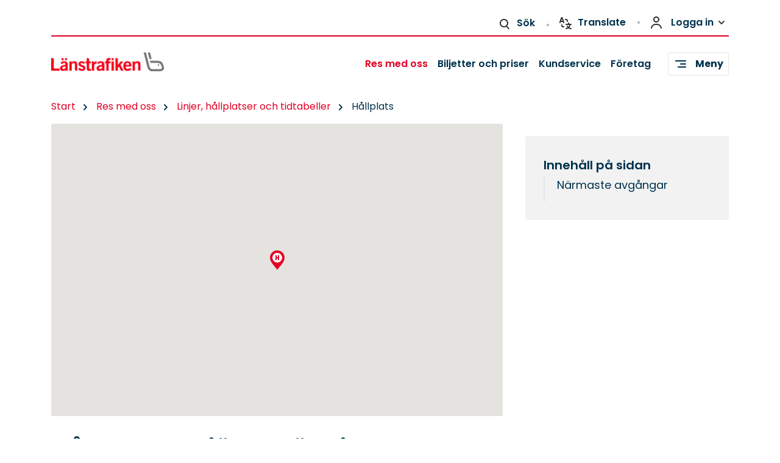

--- FILE ---
content_type: text/html; charset=utf-8
request_url: https://www.jlt.se/res-med-oss/linjer-hallplatser/hallplats/?id=5091
body_size: 47913
content:

<!DOCTYPE HTML>
<html lang="sv">
<head>
    
<title>H&#xE5;llplats Eksj&#xF6; Allm&#xE4;nningen- J&#xF6;nk&#xF6;pings L&#xE4;nstrafik</title>
<meta name="title">
<meta name="description">
<meta name="keywords">
    <!-- Matomo Tag Manager -->
<script>
        window.addEventListener('CookieInformationConsentGiven', function (event) {
            if (CookieInformation.getConsentGivenFor('cookie_cat_statistic')) {
                var _mtm = window._mtm = window._mtm || [];
                _mtm.push({ 'mtm.startTime': (new Date().getTime()), 'event': 'mtm.Start' });
                var d = document, g = d.createElement('script'), s = d.getElementsByTagName('script')[0];
                g.async = true; g.src = 'https://cdn.matomo.cloud/rjl.matomo.cloud/container_ModLGRWO.js'; s.parentNode.insertBefore(g, s);
            }
        }, false);
    </script>
    <!-- End Matomo Tag Manager -->

    <meta charset="utf-8" />
    <meta name="viewport" content="width=device-width, initial-scale=1" />
    <link rel="stylesheet" href=/assets/dist/css/main.compressed.css?v=c8f16f69219b26dc3d05613127e3a138e8613c37ae4d37a3bbcc88ec81090ccf />
    <link rel="shortcut icon" type="image/icon" href=/assets/images/favicon.png?v=414360844e3fc4e67fa586620e1c678f4c83d88973c832a6454dd371438360dd />
    <link rel="apple-touch-icon" href=/assets/images/apple-touch-icon-iphone-60x60.png?v=ca30fbbbc36e033fa6c05e1dcaf35c40c22d10a4090ebd4f4417cda8b255e3ec>
    <link rel="apple-touch-icon" sizes="60x60" href=/assets/images/apple-touch-icon-ipad-76x76.png?v=a46720c18e766677036e8599178bb858dc0c960ac8bcb74d0aeda815b9d41cd7>
    <link rel="apple-touch-icon" sizes="114x114" href=/assets/images/apple-touch-icon-iphone-retina-120x120.png?v=4776e6250795522b2d863ea1f356851a4063de1f8ffb4348b210e56f3ed0fb6e>
    <link rel="apple-touch-icon" sizes="144x144" href=/assets/images/apple-touch-icon-ipad-retina-152x152.png?v=67ec4c488e64f75e01ad8a169a90c95da8e9127c8071d1ba14b10c24177d29f8>
    <!-- Google Consent Mode -->
<script>
    window.dataLayer = window.dataLayer || [];
    function gtag() { dataLayer.push(arguments); }
        gtag('consent', 'default', {
            'ad_storage': 'denied',
            'ad_user_data': 'denied',
            'ad_personalization': 'denied',
            'analytics_storage': 'denied',
            'wait_for_update': 500
        });
        gtag('set', 'ads_data_redaction', true);
</script>
<!-- /End Google Consent Mode -->
<script id="CookieConsent" src="https://policy.app.cookieinformation.com/uc.js" data-culture="SV" type="text/javascript" data-gcm-version="2.0"></script>

</head>
<body class="homepage is-preload">
    

    <a href="#main" class="skip-link">Hoppa till innehåll</a>

    <div class="page-wrapper">
        <div class="container">

            
<!-- Header -->
<header id="header" class="header">
	<span class="mobile-top-border hide-desktop"></span>
	<!-- Top Menu -->

<div class="grid wrapper hide-mobile top-menu">
	<nav aria-label="Toppmeny" id="top-nav">
		<ul class="links">
			<li>				
				<button type="button" class="btn btn-search" aria-label="Sök" aria-expanded="false"><span class="jlt-icon-search"></span>Sök</button>
				<span class="search-overlay hidden"></span>
				<div class="col-12 search-area hidden">
					<form role="search" class="search-form" method="get" action="/sok/">
						<span class="jlt-icon-search"></span>
						<input type="search" class="query" name="query" aria-label="Sök på webbplatsen" placeholder="Vad letar du efter?" />
						<input type="submit" class="btn" value="Sök" />
					</form>
				</div>
			</li>

				<li lang="en">
					<a class="language-btn" href="/kundservice/kontakta-oss/engelsk-kontaktsida/">
						<span class="jlt-icon-language"></span>
						Translate
					</a>
				</li>

			<li>
				<button type="button" class="btn btn-login" aria-label="Logga in" aria-expanded="false"><span class="jlt-icon-user"></span>Logga in<span class="jlt-icon-chevron-down-small"></span></button>
					<ul class="login-area hidden">
						<li>
							<span class="overlay" aria-hidden="true"></span>
						</li>
							

<li class="login-link extended-click-area">
	<span class="icon-wrapper">
		<span class="jlt-icon-" style="-webkit-mask-image: url('/globalassets/ikoner/logo.svg'); mask-image: url('/globalassets/ikoner/logo.svg');"></span>
	</span>
	<div class="text-wrapper">
		<a href="https://mittkonto.jlt.se/">		
			<h2 class="heading">Mitt konto</h2>
		</a>
		<p>Logga in</p>
	</div>
</li>


<li class="login-link extended-click-area">
	<span class="icon-wrapper">
		<span class="jlt-icon-" style="-webkit-mask-image: url('/globalassets/ikoner/work.svg'); mask-image: url('/globalassets/ikoner/work.svg');"></span>
	</span>
	<div class="text-wrapper">
		<a href="https://jlt.viatic.se/sessions">		
			<h2 class="heading">F&#xF6;retagsportalen</h2>
		</a>
		<p>Logga in</p>
	</div>
</li>


<li class="login-link extended-click-area">
	<span class="icon-wrapper">
		<span class="jlt-icon-" style="-webkit-mask-image: url('/globalassets/ikoner/user.svg'); mask-image: url('/globalassets/ikoner/user.svg');"></span>
	</span>
	<div class="text-wrapper">
		<a href="/kundservice/kontakta-oss/felanmalan/">		
			<h2 class="heading">JLT-Stationen</h2>
		</a>
		<p>Felanm&#xE4;lningsformul&#xE4;r</p>
	</div>
</li>


					</ul>
			</li>			
		</ul>
	</nav>
</div>	<!-- Main Menu -->

<div class="main-menu wrapper">
	<nav aria-label="Huvudmeny" id="main-nav">
		<!-- Logo -->
		<figure>
			<a href="/" title="Länk till startsidan">
				<img class="logo" src="/contentassets/23857e7741094819b782aefc6ad068bb/image-1-1.png" alt="Logotyp för JLT">
			</a>
		</figure>
		<!-- Links -->
		<ul class="links">
				<li class="hide-mobile">
					<a class="icon solid fa-home active" href="/res-med-oss/">Res med oss</a>
				</li>
				<li class="hide-mobile">
					<a class="icon solid fa-home " href="/biljetter-och-priser/">Biljetter och priser</a>
				</li>
				<li class="hide-mobile">
					<a class="icon solid fa-home " href="/kundservice/">Kundservice</a>
				</li>
				<li class="hide-mobile">
					<a class="icon solid fa-home " href="/foretag/">F&#xF6;retag</a>
				</li>

		</ul>
		<!-- Hamburger Menu -->
		<button type="button" class="btn btn-menu" aria-label="Meny" aria-expanded="false"><span class="jlt-icon-burger-alt-2"></span>Meny</button>
		<span class="menu-overlay hidden"></span>
		<div class="wrapper side-menu modal-with-close-btn hidden">



<button type="button" class="btn-menu-close"><span class="jlt-icon-x"></span>Stäng meny</button>
<nav aria-label="Sidomeny" id="sub-nav">
	<!-- Links -->
	<ul class="hamburger-links">
			<li>
				<a class="active" href="/res-med-oss/"><span>Res med oss</span></a>

	<ul class="menu-sub-list">
			<li>
				<a class="" href="/res-med-oss/serviceresor/"><span class="menuitem-displayname">Serviceresor</span></a>

	<ul class="menu-sub-list">
			<li>
				<a class="" href="/res-med-oss/serviceresor/sjukresor/"><span class="menuitem-displayname">Sjukresor</span></a>

	<ul class="menu-sub-list">
			<li>
				<a class="" href="/res-med-oss/serviceresor/sjukresor/halsoskal-for-sjukresa/"><span class="menuitem-displayname">H&#xE4;lsosk&#xE4;l f&#xF6;r sjukresa</span></a>

			</li>
	</ul>
			</li>
			<li>
				<a class="" href="/res-med-oss/serviceresor/nartrafik/"><span class="menuitem-displayname">N&#xE4;rtrafik</span></a>

	<ul class="menu-sub-list">
			<li>
				<a class="" href="/res-med-oss/serviceresor/nartrafik/oasvangen/"><span class="menuitem-displayname">&#xD6;asv&#xE4;ngen</span></a>

			</li>
			<li>
				<a class="" href="/res-med-oss/serviceresor/nartrafik/huskvarnasnurren/"><span class="menuitem-displayname">Huskvarnasnurren</span></a>

			</li>
	</ul>
			</li>
			<li>
				<a class="" href="/res-med-oss/serviceresor/fardtjanst/"><span class="menuitem-displayname">F&#xE4;rdtj&#xE4;nst</span></a>

	<ul class="menu-sub-list">
			<li>
				<a class="" href="/res-med-oss/serviceresor/fardtjanst/e-faktura-och-autogiro/"><span class="menuitem-displayname">E-faktura och autogiro</span></a>

			</li>
	</ul>
			</li>
	</ul>
			</li>
			<li>
				<a class="" href="/tidtabeller/"><span class="menuitem-displayname">Tidtabeller</span></a>

			</li>
			<li>
				<a class="" href="/res-med-oss/kartor-zoner/"><span class="menuitem-displayname">Kartor och zoner</span></a>

	<ul class="menu-sub-list">
			<li>
				<a class="" href="/res-med-oss/kartor-zoner/kommersiell-trafik/"><span class="menuitem-displayname">Kommersiell trafik</span></a>

			</li>
			<li>
				<a class="" href="/res-med-oss/kartor-zoner/resor-danmark/"><span class="menuitem-displayname">Resor Danmark</span></a>

			</li>
	</ul>
			</li>
			<li>
				<a class="" href="/res-med-oss/tillganglighet--ledsagning/"><span class="menuitem-displayname">Tillg&#xE4;nglighet och ledsagning</span></a>

	<ul class="menu-sub-list">
			<li>
				<a class="" href="/res-med-oss/tillganglighet--ledsagning/tillganglighetsanpassade-tidtabeller/"><span class="menuitem-displayname">Tillg&#xE4;nglighetsanpassade tidtabeller</span></a>

			</li>
			<li>
				<a class="" href="/res-med-oss/tillganglighet--ledsagning/barnvagn/"><span class="menuitem-displayname">Barnvagn</span></a>

			</li>
			<li>
				<a class="" href="/res-med-oss/tillganglighet--ledsagning/tillganglighet-pa-vara-stationer/"><span class="menuitem-displayname">Tillg&#xE4;nglighet p&#xE5; v&#xE5;ra stationer</span></a>

			</li>
	</ul>
			</li>
			<li>
				<a class="" href="/res-med-oss/nar-gar-bussen/"><span class="menuitem-displayname">N&#xE4;r g&#xE5;r bussen?</span></a>

			</li>
			<li>
				<a class="" href="/res-med-oss/far-jag-ta-med-cykel-pa-resan/"><span class="menuitem-displayname">F&#xE5;r jag ta med cykel p&#xE5; resan?</span></a>

			</li>
	</ul>
			</li>
			<li>
				<a class="" href="/biljetter-och-priser/"><span>Biljetter och priser</span></a>

	<ul class="menu-sub-list">
			<li>
				<a class="" href="/biljetter-och-priser/enkelbiljett/"><span class="menuitem-displayname">Enkelbiljett</span></a>

	<ul class="menu-sub-list">
			<li>
				<a class="" href="/biljetter-och-priser/enkelbiljett/kundkassa/"><span class="menuitem-displayname">Kundkassa</span></a>

			</li>
	</ul>
			</li>
			<li>
				<a class="" href="/biljetter-och-priser/flexbiljett/"><span class="menuitem-displayname">Flexbiljett</span></a>

			</li>
			<li>
				<a class="" href="/biljetter-och-priser/24timmars/"><span class="menuitem-displayname">24-timmarsbiljett</span></a>

			</li>
			<li>
				<a class="" href="/biljetter-och-priser/skola/"><span class="menuitem-displayname">Skolbiljetter</span></a>

			</li>
			<li>
				<a class="" href="/biljetter-och-priser/periodbiljett/"><span class="menuitem-displayname">Periodbiljett</span></a>

	<ul class="menu-sub-list">
			<li>
				<a class="" href="/biljetter-och-priser/periodbiljett/seniorrabatt/"><span class="menuitem-displayname">Seniorbiljett</span></a>

			</li>
	</ul>
			</li>
			<li>
				<a class="" href="/biljetter-och-priser/kop-biljett/"><span class="menuitem-displayname">K&#xF6;p biljett</span></a>

	<ul class="menu-sub-list">
			<li>
				<a class="" href="/biljetter-och-priser/kop-biljett/appen/"><span class="menuitem-displayname">Appen</span></a>

	<ul class="menu-sub-list">
			<li>
				<a class="" href="/biljetter-och-priser/kop-biljett/appen/biljett-id/"><span class="menuitem-displayname">Biljett-ID</span></a>

			</li>
			<li>
				<a class="" href="/biljetter-och-priser/kop-biljett/appen/ge-bort-din-biljett/"><span class="menuitem-displayname">Ge bort din biljett</span></a>

			</li>
			<li>
				<a class="" href="/biljetter-och-priser/kop-biljett/appen/lana-ut/"><span class="menuitem-displayname">L&#xE5;na ut</span></a>

			</li>
	</ul>
			</li>
			<li>
				<a class="" href="/biljetter-och-priser/kop-biljett/biljettautomater/"><span class="menuitem-displayname">Biljettautomater</span></a>

			</li>
			<li>
				<a class="" href="/biljetter-och-priser/kop-biljett/aktivera-och-blippa-din-biljett/"><span class="menuitem-displayname">Aktivera och blippa din biljett</span></a>

			</li>
			<li>
				<a class="" href="/biljetter-och-priser/kop-biljett/mitt-konto/"><span class="menuitem-displayname">Mitt konto</span></a>

			</li>
			<li>
				<a class="" href="/biljetter-och-priser/kop-biljett/kundservicebutik/"><span class="menuitem-displayname">Kundservicebutik</span></a>

			</li>
			<li>
				<a class="" href="/biljetter-och-priser/kop-biljett/aterforsaljare/"><span class="menuitem-displayname">&#xC5;terf&#xF6;rs&#xE4;ljare</span></a>

			</li>
			<li>
				<a class="" href="/biljetter-och-priser/kop-biljett/ombord-pa-buss-och-tag/"><span class="menuitem-displayname">Ombord p&#xE5; buss och t&#xE5;g</span></a>

			</li>
	</ul>
			</li>
			<li>
				<a class="" href="/biljetter-och-priser/alderskategorier-och-rabatter/"><span class="menuitem-displayname">&#xC5;ldersgr&#xE4;nser och rabatter</span></a>

			</li>
	</ul>
			</li>
			<li>
				<a class="" href="/kundservice/"><span>Kundservice</span></a>

	<ul class="menu-sub-list">
			<li>
				<a class="" href="/kundservice/kontakta-oss/"><span class="menuitem-displayname">Kontakta oss</span></a>

	<ul class="menu-sub-list">
			<li>
				<a class="" href="/kundservice/kontakta-oss/aterkop/"><span class="menuitem-displayname">&#xC5;terk&#xF6;p</span></a>

			</li>
			<li>
				<a class="" href="/kundservice/kontakta-oss/aterkop--forlustgaranti/"><span class="menuitem-displayname">F&#xF6;rlustgaranti</span></a>

			</li>
			<li>
				<a class="" href="/kundservice/kontakta-oss/hittat-eller-glomt/"><span class="menuitem-displayname">Hittat eller gl&#xF6;mt</span></a>

			</li>
			<li>
				<a class="" href="/kundservice/kontakta-oss/engelsk-kontaktsida/"><span class="menuitem-displayname">Google Translate</span></a>

			</li>
	</ul>
			</li>
			<li>
				<a class="" href="/kundservice/lamna-synpunkter/"><span class="menuitem-displayname">L&#xE4;mna synpunkter</span></a>

	<ul class="menu-sub-list">
			<li>
				<a class="" href="/kundservice/lamna-synpunkter/bli-en-del-av-var-kundpanel/"><span class="menuitem-displayname">Bli en del av v&#xE5;r kundpanel</span></a>

			</li>
			<li>
				<a class="" href="/kundservice/lamna-synpunkter/synpunktsformular-serviceresor/"><span class="menuitem-displayname">Synpunktsformul&#xE4;r (serviceresor)</span></a>

			</li>
			<li>
				<a class="" href="/kundservice/lamna-synpunkter/synpunktsformular-allman/"><span class="menuitem-displayname">Kontaktformul&#xE4;r buss och t&#xE5;g</span></a>

			</li>
	</ul>
			</li>
			<li>
				<a class="" href="/kundservice/forseningsersattning/"><span class="menuitem-displayname">F&#xF6;rseningsers&#xE4;ttning</span></a>

	<ul class="menu-sub-list">
			<li>
				<a class="" href="/kundservice/forseningsersattning/formular-forseningsersattning/"><span class="menuitem-displayname">Formul&#xE4;r f&#xF6;rseningsers&#xE4;ttning</span></a>

			</li>
			<li>
				<a class="" href="/kundservice/forseningsersattning/alternativa-fardmedel/"><span class="menuitem-displayname">Alternativa f&#xE4;rdmedel</span></a>

			</li>
	</ul>
			</li>
	</ul>
			</li>
			<li>
				<a class="" href="/om-oss/"><span>Om L&#xE4;nstrafiken</span></a>

	<ul class="menu-sub-list">
			<li>
				<a class="" href="/om-oss/om-verksamheten/"><span class="menuitem-displayname">V&#xE5;r verksamhet</span></a>

	<ul class="menu-sub-list">
			<li>
				<a class="" href="/om-oss/om-verksamheten/begaran-om-registerutdrag/"><span class="menuitem-displayname">Beg&#xE4;ran om registerutdrag</span></a>

			</li>
			<li>
				<a class="" href="/om-oss/om-verksamheten/sociala-medier/"><span class="menuitem-displayname">Sociala medier</span></a>

			</li>
			<li>
				<a class="" href="/om-oss/om-verksamheten/framtiden/"><span class="menuitem-displayname">Framtidens kollektivtrafik</span></a>

			</li>
			<li>
				<a class="" href="/om-oss/om-verksamheten/hallbarhet/"><span class="menuitem-displayname">H&#xE5;llbarhet</span></a>

			</li>
	</ul>
			</li>
			<li>
				<a class="" href="/om-oss/var-trafik/"><span class="menuitem-displayname">V&#xE5;r trafik</span></a>

			</li>
			<li>
				<a class="" href="/om-oss/press-media/"><span class="menuitem-displayname">Press och media</span></a>

			</li>
			<li>
				<a class="" href="/om-oss/lediga-tjanster/"><span class="menuitem-displayname">Lediga tj&#xE4;nster</span></a>

			</li>
			<li>
				<a class="" href="/om-oss/cookies/"><span class="menuitem-displayname">Cookies</span></a>

			</li>
			<li>
				<a class="" href="/om-oss/tillganglighetsredogorelse/"><span class="menuitem-displayname">Tillg&#xE4;nglighetsredog&#xF6;relse</span></a>

	<ul class="menu-sub-list">
			<li>
				<a class="" href="/om-oss/tillganglighetsredogorelse/tillganglighets-redogorelse-jlt-appen/"><span class="menuitem-displayname">Tillg&#xE4;nglighetsredog&#xF6;relse J&#xF6;nk&#xF6;pings L&#xE4;nstrafik-appen</span></a>

			</li>
			<li>
				<a class="" href="/om-oss/tillganglighetsredogorelse/tillganglighets-redogorelse-jltse/"><span class="menuitem-displayname">Tillg&#xE4;nglighetsredog&#xF6;relse jlt.se</span></a>

			</li>
			<li>
				<a class="" href="/om-oss/tillganglighetsredogorelse/tillganglighets-redogorelse-mittkonto/"><span class="menuitem-displayname">Tillg&#xE4;nglighetsredog&#xF6;relse mitt konto</span></a>

			</li>
			<li>
				<a class="" href="/om-oss/tillganglighetsredogorelse/tillganglighetsredogorelse-jlt-fardtjanst-appen/"><span class="menuitem-displayname">Tillg&#xE4;nglighetsredog&#xF6;relse JLT F&#xE4;rdtj&#xE4;nst-appen</span></a>

			</li>
	</ul>
			</li>
	</ul>
			</li>
			<li>
				<a class="" href="/foretag/"><span>F&#xF6;retag</span></a>

	<ul class="menu-sub-list">
			<li>
				<a class="" href="/foretag/att-vara-foretagskund/"><span class="menuitem-displayname">Att vara f&#xF6;retagskund</span></a>

	<ul class="menu-sub-list">
			<li>
				<a class="" href="/foretag/att-vara-foretagskund/resekort/"><span class="menuitem-displayname">Resekort</span></a>

			</li>
			<li>
				<a class="" href="/foretag/att-vara-foretagskund/fakturering-av-kopta-biljetter/"><span class="menuitem-displayname">Fakturering av k&#xF6;pta biljetter</span></a>

			</li>
			<li>
				<a class="" href="/foretag/att-vara-foretagskund/priser/"><span class="menuitem-displayname">Priser</span></a>

			</li>
	</ul>
			</li>
			<li>
				<a class="" href="/foretag/vara-tjanster/"><span class="menuitem-displayname">V&#xE5;ra tj&#xE4;nster</span></a>

	<ul class="menu-sub-list">
			<li>
				<a class="" href="/foretag/vara-tjanster/tjansteresor-med-kollektivtrafik/"><span class="menuitem-displayname">Tj&#xE4;nsteresor med kollektivtrafik</span></a>

			</li>
			<li>
				<a class="" href="/foretag/vara-tjanster/skicka-biljett/"><span class="menuitem-displayname">Skicka biljett</span></a>

			</li>
			<li>
				<a class="" href="/foretag/vara-tjanster/personalerbjudande/"><span class="menuitem-displayname">Personalerbjudande</span></a>

			</li>
	</ul>
			</li>
			<li>
				<a class="" href="/foretag/bli-foretagskund/"><span class="menuitem-displayname">Logga in/Ans&#xF6;k</span></a>

			</li>
			<li>
				<a class="" href="/foretag/fragor-och-svar/"><span class="menuitem-displayname">Fr&#xE5;gor och svar</span></a>

	<ul class="menu-sub-list">
			<li>
				<a class="" href="/foretag/fragor-och-svar/bestall-resekort/"><span class="menuitem-displayname">Best&#xE4;ll resekort</span></a>

			</li>
	</ul>
			</li>
	</ul>
			</li>
			<li>
				<a class="" href="/sok/"><span>S&#xF6;k</span></a>

			</li>
			<li>
				<a class="" href="/trafikforandringar/"><span>Trafikf&#xF6;r&#xE4;ndringar</span></a>

			</li>
			<li>
				<a class="" href="/reseplaneraren/"><span>Reseplaneraren</span></a>

			</li>
	</ul>
</nav>

			<div class="col-12 search-area hide-desktop">
				<form role="search" class="search-form" method="get" action="/sok/">
					<span class="jlt-icon-search"></span>
					<input type="search" class="query" name="query" aria-label="Sök på webbplatsen" placeholder="Vad letar du efter?" />
					<input type="submit" class="btn" value="Sök" />
				</form>
			</div>

				<a class="language-link hide-desktop" lang="en" href="/kundservice/kontakta-oss/engelsk-kontaktsida/"><span class="jlt-icon-language"></span>Translate</a>

					<ul class="login-area hide-desktop">
							

<li class="login-link extended-click-area">
	<span class="icon-wrapper">
		<span class="jlt-icon-" style="-webkit-mask-image: url('/globalassets/ikoner/logo.svg'); mask-image: url('/globalassets/ikoner/logo.svg');"></span>
	</span>
	<div class="text-wrapper">
		<a href="https://mittkonto.jlt.se/">		
			<h2 class="heading">Mitt konto</h2>
		</a>
		<p>Logga in</p>
	</div>
</li>


<li class="login-link extended-click-area">
	<span class="icon-wrapper">
		<span class="jlt-icon-" style="-webkit-mask-image: url('/globalassets/ikoner/work.svg'); mask-image: url('/globalassets/ikoner/work.svg');"></span>
	</span>
	<div class="text-wrapper">
		<a href="https://jlt.viatic.se/sessions">		
			<h2 class="heading">F&#xF6;retagsportalen</h2>
		</a>
		<p>Logga in</p>
	</div>
</li>


<li class="login-link extended-click-area">
	<span class="icon-wrapper">
		<span class="jlt-icon-" style="-webkit-mask-image: url('/globalassets/ikoner/user.svg'); mask-image: url('/globalassets/ikoner/user.svg');"></span>
	</span>
	<div class="text-wrapper">
		<a href="/kundservice/kontakta-oss/felanmalan/">		
			<h2 class="heading">JLT-Stationen</h2>
		</a>
		<p>Felanm&#xE4;lningsformul&#xE4;r</p>
	</div>
</li>


					</ul>
		</div>
	</nav>
</div></header>
<!-- Logo for print -->
<figure class="print-only-logo">
	<img class="logo" src="/contentassets/23857e7741094819b782aefc6ad068bb/image-1-1.png" alt="Logotyp för JLT, används för print">
</figure>
            
<div class="crisis-container wrapper">
</div>


                <div class="col-12 breadcrumbs-wrapper">
        <nav class="breadcrumbs" aria-label="Brödsmulor">
            <ul>
                    <li>
                            <a href="/">Start</a>
                    </li>
                    <li>
                            <span class="jlt-icon-chevron-right-small"></span>
                            <a href="/res-med-oss/">Res med oss</a>
                    </li>
                    <li>
                            <span class="jlt-icon-chevron-right-small"></span>
                            <a href="/res-med-oss/linjer-hallplatser/">Linjer, h&#xE5;llplatser och tidtabeller</a>
                    </li>
                    <li>
                            <span class="jlt-icon-chevron-right-small"></span>
                            <span class="active">H&#xE5;llplats</span>
                    </li>
            </ul>
        </nav>
    </div>

            <main id="main">
                


<div class="stop-page">
    <div class="col-8">
        <div id="map-container">
			<div id="map-canvas"></div>
		</div>
        <h1>H&#xE5;llplats Eksj&#xF6; Allm&#xE4;nningen</h1>

            <div class="line-info-suggestions">
                <h2>Närmaste avgångar</h2>


    <div class="travel-suggestion">

        <a class="info" href="/res-med-oss/linjer-hallplatser/linje/?id=320">
            <p>
                20:38 <span>(Avg&#xE5;r om 1h  30 min)</span>
            </p>
            <div class="destination">


<div class="line-info-area">
        <div class="icon-shape number">
            <div>
                <span class="text">R</span>
            </div>
        </div>
        <div class="icon-shape line-info">
            <span class="text">320</span>
        </div>
</div>

                <div class="direction">
                    mot  Eksj&#xF6;
                </div>
            </div>
        </a>
    </div>
    <div class="travel-suggestion">

        <a class="info" href="/res-med-oss/linjer-hallplatser/linje/?id=320">
            <p>
                21:50 <span>(Avg&#xE5;r om 2h  42 min)</span>
            </p>
            <div class="destination">


<div class="line-info-area">
        <div class="icon-shape number">
            <div>
                <span class="text">R</span>
            </div>
        </div>
        <div class="icon-shape line-info">
            <span class="text">320</span>
        </div>
</div>

                <div class="direction">
                    mot  N&#xE4;ssj&#xF6;
                </div>
            </div>
        </a>
    </div>
    <div class="travel-suggestion">

        <a class="info" href="/res-med-oss/linjer-hallplatser/linje/?id=320">
            <p>
                06:23 <span>(Avg&#xE5;r om 11h  15 min)</span>
            </p>
            <div class="destination">


<div class="line-info-area">
        <div class="icon-shape number">
            <div>
                <span class="text">R</span>
            </div>
        </div>
        <div class="icon-shape line-info">
            <span class="text">320</span>
        </div>
</div>

                <div class="direction">
                    mot  Eksj&#xF6;
                </div>
            </div>
        </a>
    </div>
    <div class="travel-suggestion">

        <a class="info" href="/res-med-oss/linjer-hallplatser/linje/?id=320">
            <p>
                07:28 <span>(Avg&#xE5;r om 12h  20 min)</span>
            </p>
            <div class="destination">


<div class="line-info-area">
        <div class="icon-shape number">
            <div>
                <span class="text">R</span>
            </div>
        </div>
        <div class="icon-shape line-info">
            <span class="text">320</span>
        </div>
</div>

                <div class="direction">
                    mot  N&#xE4;ssj&#xF6;
                </div>
            </div>
        </a>
    </div>
    <div class="travel-suggestion">

        <a class="info" href="/res-med-oss/linjer-hallplatser/linje/?id=320">
            <p>
                13:08 <span>(Avg&#xE5;r om 18h  0 min)</span>
            </p>
            <div class="destination">


<div class="line-info-area">
        <div class="icon-shape number">
            <div>
                <span class="text">R</span>
            </div>
        </div>
        <div class="icon-shape line-info">
            <span class="text">320</span>
        </div>
</div>

                <div class="direction">
                    mot  Eksj&#xF6;
                </div>
            </div>
        </a>
    </div>
            </div>


    </div>
</div>




<script type="text/javascript">

	function initMap() {

		var latLng;
		var marker;
		var stopMarkers = [];
        var icon = "/assets/icons/marker-empty-primary.svg";
		var stopIcon = "/assets/icons/marker-hallplats-primary.svg";
		var mapContainer = document.getElementById('map-container');
        var mapCanvas = document.getElementById('map-canvas');

latLng = new google.maps.LatLng('57.63798378301082', '14.91399805229392')

		var mapOptions = {
				zoom: 10,
				center: latLng
			}

		var map = new google.maps.Map(document.getElementById('map-canvas'), mapOptions);


            marker = new google.maps.Marker({
                position: latLng,
                map: map
            });
            marker.setIcon(stopIcon);   
            	}

	var helpers = {
        googleMap: {
            getBoundsZoomLevel: function (bounds, mapDim) {
                var WORLD_DIM = { height: 256, width: 256 };
                var ZOOM_MAX = 21;

                function latRad(lat) {
                    var sin = Math.sin(lat * Math.PI / 180);
                    var radX2 = Math.log((1 + sin) / (1 - sin)) / 2;
                    return Math.max(Math.min(radX2, Math.PI), -Math.PI) / 2;
                }

                function zoom(mapPx, worldPx, fraction) {
                    return Math.floor(Math.log(mapPx / worldPx / fraction) / Math.LN2);
                }

                var ne = bounds.getNorthEast();
                var sw = bounds.getSouthWest();

                var latFraction = (latRad(ne.lat()) - latRad(sw.lat())) / Math.PI;

                var lngDiff = ne.lng() - sw.lng();
                var lngFraction = ((lngDiff < 0) ? (lngDiff + 360) : lngDiff) / 360;

                var latZoom = zoom(mapDim.height, WORLD_DIM.height, latFraction);
                var lngZoom = zoom(mapDim.width, WORLD_DIM.width, lngFraction);

                return Math.min(latZoom, lngZoom, ZOOM_MAX);
            },
            toggleStopMarkersVisibility: function (markers, zoomLevel) {
                var icon = "/assets/icons/marker-empty-primary.svg";
		        var stopIcon = "/assets/icons/marker-hallplats-primary.svg";
                if (markers == null || markers.length == 0)
                    return;

                if (zoomLevel > 12) {
                    for (var i = 0; i < markers.length; i++) {
                        if (i == 0 || i == markers.length - 1) {
                            markers[i].icon = icon
                            markers[i].setVisible(true);
                        }
                        else {
                            markers[i].icon = stopIcon
                            markers[i].setVisible(true);
                        }                        
                    }
                } else {
                    for (var i = 0; i < markers.length; i++) {
                        if (i == 0 || i == markers.length - 1)
                            markers[i].setVisible(true);
                        else
                            markers[i].setVisible(false);
                    }
                }
            },
            centerMapAroundKMZ: function (map, lineLayer, mapHeight, mapWidth) {
                var mapDim = { height: mapHeight, width: mapWidth };
                var bounds = lineLayer.getDefaultViewport();
                var sw = bounds.getSouthWest();
                var ne = bounds.getNorthEast();
                var zoom = this.getBoundsZoomLevel(bounds, mapDim);
                var scale = Math.pow(2, zoom);

                var swLat = ((sw.lat() * scale)) / scale;
                var neLat = ((ne.lat() * scale)) / scale;
                var newBounds = new google.maps.LatLngBounds(
                    new google.maps.LatLng(swLat, sw.lng()),
                    new google.maps.LatLng(neLat, ne.lng())
                );

                map.fitBounds(newBounds);
            }
        }
    }

</script>
<script async defer src="https://maps.googleapis.com/maps/api/js?key=AIzaSyClsOMDUJ-PsoKXQypM5ZqLYVcKsNtzXXU&callback=initMap" type="text/javascript"></script>

<script type="text/javascript">

	document.addEventListener("DOMContentLoaded", function () {
    var closestDeparturesModule = closestDepartures({
            url: "/api/StopAreaApi/GetClosestDepartures",
            stopId: '6005091',
            poll: true
        });
        closestDeparturesModule.init();
    });

</script>
    
            </main>
        </div>

        
<footer id="footer">
    <div class="container">
        <div class="contact-info grid flex">
            <h2 class="screen-reader-only">Kontaktuppgifter</h2>
            <div class="col-4 first-contact">
                <h3>Kontakta kundservice</h3>
                <a href="tel:0771-444333">0771-444 333</a>
            </div>
            <div class="col-4 second-contact">
                <h3>Boka f&#xE4;rdtj&#xE4;nst eller n&#xE4;rtrafik</h3>
                <a href="tel:020-777666">020-777 666</a>
            </div>
            <div class="col-4 third-contact">
                <h3>Boka sjukresa</h3>
                <a href="tel:020-646566">020-64 65 66</a>
            </div>
        </div>
        <div class="inner-footer">
            <nav class="footer-nav" aria-label="sidfotsnavigation">
                <ul>
                        <li>
                            <a class="first-link" href="/res-med-oss/" title="Res med oss">Res med oss</a>

                                <ul>
                                        <li>
                                            <a href="/res-med-oss/serviceresor/" title="Serviceresor">Serviceresor</a>
                                        </li>
                                        <li>
                                            <a href="/tidtabeller/" title="Tidtabeller">Tidtabeller</a>
                                        </li>
                                        <li>
                                            <a href="/res-med-oss/kartor-zoner/" title="Kartor och zoner">Kartor och zoner</a>
                                        </li>
                                        <li>
                                            <a href="/res-med-oss/tillganglighet--ledsagning/" title="Tillg&#xE4;nglighet och ledsagning">Tillg&#xE4;nglighet och ledsagning</a>
                                        </li>
                                        <li>
                                            <a href="/res-med-oss/nar-gar-bussen/" title="N&#xE4;r g&#xE5;r bussen?">N&#xE4;r g&#xE5;r bussen?</a>
                                        </li>
                                        <li>
                                            <a href="/res-med-oss/far-jag-ta-med-cykel-pa-resan/" title="F&#xE5;r jag ta med cykel p&#xE5; resan?">F&#xE5;r jag ta med cykel p&#xE5; resan?</a>
                                        </li>
                                        <li>
                                            <a href="/res-med-oss/linjer-hallplatser/" title="Linjer, h&#xE5;llplatser och tidtabeller">Linjer, h&#xE5;llplatser och tidtabeller</a>
                                        </li>
                                </ul>
                        </li>
                        <li>
                            <a class="first-link" href="/biljetter-och-priser/" title="Biljetter och priser">Biljetter och priser</a>

                                <ul>
                                        <li>
                                            <a href="/biljetter-och-priser/enkelbiljett/" title="Enkelbiljett">Enkelbiljett</a>
                                        </li>
                                        <li>
                                            <a href="/biljetter-och-priser/flexbiljett/" title="Flexbiljett">Flexbiljett</a>
                                        </li>
                                        <li>
                                            <a href="/biljetter-och-priser/resor-over-lansgrans/" title="Biljetter &#xF6;ver l&#xE4;nsgr&#xE4;ns">Biljetter &#xF6;ver l&#xE4;nsgr&#xE4;ns</a>
                                        </li>
                                        <li>
                                            <a href="/biljetter-och-priser/24timmars/" title="24-timmarsbiljett">24-timmarsbiljett</a>
                                        </li>
                                        <li>
                                            <a href="/biljetter-och-priser/skola/" title="Skolbiljetter">Skolbiljetter</a>
                                        </li>
                                        <li>
                                            <a href="/biljetter-och-priser/tillaggsavgift/" title="Till&#xE4;ggsavgift">Till&#xE4;ggsavgift</a>
                                        </li>
                                        <li>
                                            <a href="/biljetter-och-priser/periodbiljett/" title="Periodbiljett">Periodbiljett</a>
                                        </li>
                                        <li>
                                            <a href="/biljetter-och-priser/kop-biljett/" title="K&#xF6;p biljett">K&#xF6;p biljett</a>
                                        </li>
                                        <li>
                                            <a href="/biljetter-och-priser/alderskategorier-och-rabatter/" title="&#xC5;ldersgr&#xE4;nser och rabatter">&#xC5;ldersgr&#xE4;nser och rabatter</a>
                                        </li>
                                </ul>
                        </li>
                        <li>
                            <a class="first-link" href="/kundservice/" title="Kundservice">Kundservice</a>

                                <ul>
                                        <li>
                                            <a href="/kundservice/kontakta-oss/" title="Kontakta oss">Kontakta oss</a>
                                        </li>
                                        <li>
                                            <a href="/kundservice/lamna-synpunkter/" title="L&#xE4;mna synpunkter">L&#xE4;mna synpunkter</a>
                                        </li>
                                        <li>
                                            <a href="/kundservice/forseningsersattning/" title="F&#xF6;rseningsers&#xE4;ttning">F&#xF6;rseningsers&#xE4;ttning</a>
                                        </li>
                                </ul>
                        </li>
                        <li>
                            <a class="first-link" href="/om-oss/" title="Om L&#xE4;nstrafiken">Om L&#xE4;nstrafiken</a>

                                <ul>
                                        <li>
                                            <a href="/om-oss/om-verksamheten/" title="V&#xE5;r verksamhet">V&#xE5;r verksamhet</a>
                                        </li>
                                        <li>
                                            <a href="/om-oss/var-trafik/" title="V&#xE5;r trafik">V&#xE5;r trafik</a>
                                        </li>
                                        <li>
                                            <a href="/om-oss/press-media/" title="Press och media">Press och media</a>
                                        </li>
                                        <li>
                                            <a href="/om-oss/lediga-tjanster/" title="Lediga tj&#xE4;nster">Lediga tj&#xE4;nster</a>
                                        </li>
                                        <li>
                                            <a href="/om-oss/cookies/" title="Cookies">Cookies</a>
                                        </li>
                                        <li>
                                            <a href="/om-oss/tillganglighetsredogorelse/" title="Tillg&#xE4;nglighetsredog&#xF6;relse">Tillg&#xE4;nglighetsredog&#xF6;relse</a>
                                        </li>
                                </ul>
                        </li>
                </ul>
                    <ul class="second-list">
                        <li>
                            <!-- Ska detta var en länk eller rubrik? Redigerbar? Vet ej i dagsläget -->
                            <a class="first-link" href="#">Tjänster</a>
                            <ul class="second-links">
                                    <li>
                                        <a href="https://mittkonto.jlt.se/" title="Mitt Konto">Mitt Konto</a>

                                    </li>
                                    <li>
                                        <a href="/nyhetsarkiv/" title="Nyheter">Nyheter</a>

                                    </li>
                            </ul>
                        </li>
                    </ul>

            </nav>
            <div class="mobile-border"></div>
        </div>
        <div class="footer-bottom">
            <figure>
                <img class="logo" src="/globalassets/image-2.png" alt="Vi är en del av Region Jönköpings län">
            </figure>

            <div class="app-stores">
                <a href="https://apps.apple.com/se/app/jlt-nya/id1477348537" class="app-store" aria-label="Hämta JLTs app i App Store"><img src="/assets/images/ServerError/apple-badge.svg" alt="Hämta JLTs app i App Store"></a>
                <a href="https://play.google.com/store/apps/details?id=se.jlt.travelassistant&amp;hl=sv&amp;gl=US" class="google-play" aria-label="Ladda ned JLTs app på Google Play"><img src="/assets/images/ServerError/google-badge.svg" alt="Ladda ned JLTs app på Google Play"></a>
            </div>

                <nav class="social-media-links">
                    
<div class="social-media-block"><div class="social-media">
<a href="https://www.facebook.com/jonkopingslanstrafik" title="Facebook" aria-label="Facebook">
    <svg width="32" height="32" viewBox="0 0 32 32" fill="none" xmlns="http://www.w3.org/2000/svg">
        <path fill-rule="evenodd" clip-rule="evenodd" d="M16 32C24.8366 32 32 24.8366 32 16C32 7.16344 24.8366 0 16 0C7.16344 0 0 7.16344 0 16C0 24.8366 7.16344 32 16 32ZM17.1176 16.6408V23.1976H14.468V16.636H12.2656V14.0688H14.4632V12.1848C14.4632 9.99364 15.8056 8.80004 17.7608 8.80004C18.4201 8.79747 19.0789 8.83139 19.7344 8.90164V11.1904H18.3872C17.324 11.1904 17.1176 11.6976 17.1176 12.4384V14.0736H19.6584L19.3296 16.6408H17.1176Z" fill="#00324D" aria-hidden="true" />
    </svg>
</a></div><div class="social-media">
<a href="https://www.instagram.com/jonkopingslanstrafik/" title="Instagram" aria-label="Instagram">
    <svg width="32" height="32" viewBox="0 0 32 32" fill="none" xmlns="http://www.w3.org/2000/svg">
        <path fill-rule="evenodd" clip-rule="evenodd" d="M16 32C24.8366 32 32 24.8366 32 16C32 7.16344 24.8366 0 16 0C7.16344 0 0 7.16344 0 16C0 24.8366 7.16344 32 16 32ZM13.3833 13.3852C14.077 12.6915 15.0179 12.3018 15.999 12.3018C16.9801 12.3018 17.921 12.6915 18.6147 13.3852C19.3085 14.079 19.6982 15.0199 19.6982 16.001C19.6982 16.982 19.3085 17.923 18.6147 18.6167C17.921 19.3104 16.9801 19.7002 15.999 19.7002C15.0179 19.7002 14.077 19.3104 13.3833 18.6167C12.6895 17.923 12.2998 16.982 12.2998 16.001C12.2998 15.0199 12.6895 14.079 13.3833 13.3852ZM14.2997 17.6995C14.7504 18.1502 15.3616 18.4034 15.999 18.4034C16.6364 18.4034 17.2476 18.1502 17.6983 17.6995C18.149 17.2488 18.4022 16.6375 18.4022 16.0002C18.4022 15.3628 18.149 14.7515 17.6983 14.3008C17.2476 13.8502 16.6364 13.597 15.999 13.597C15.3616 13.597 14.7504 13.8502 14.2997 14.3008C13.849 14.7515 13.5958 15.3628 13.5958 16.0002C13.5958 16.6375 13.849 17.2488 14.2997 17.6995ZM19.8448 13.028C20.3211 13.028 20.7072 12.6419 20.7072 12.1656C20.7072 11.6893 20.3211 11.3032 19.8448 11.3032C19.3685 11.3032 18.9824 11.6893 18.9824 12.1656C18.9824 12.6419 19.3685 13.028 19.8448 13.028ZM21.9956 10.0134C22.3583 10.3759 22.6414 10.8103 22.8266 11.2885C23.0401 11.8559 23.154 12.4559 23.1634 13.0621C23.2082 13.8277 23.2082 14.0757 23.2082 16.0301C23.2082 17.9845 23.1978 18.2285 23.1634 18.9981C23.1514 19.5965 23.0386 20.1869 22.8282 20.7469C22.6427 21.2251 22.3596 21.6594 21.9969 22.0221C21.6343 22.3848 21.2 22.6679 20.7218 22.8533C20.1619 23.063 19.5706 23.1764 18.973 23.1885C18.209 23.2325 17.9586 23.2325 16.005 23.2325C14.0514 23.2325 13.8074 23.2221 13.037 23.1885C12.4381 23.1688 11.8469 23.0471 11.289 22.8285C10.8106 22.6434 10.3761 22.3605 10.0133 21.9979C9.65047 21.6354 9.36726 21.2011 9.18176 20.7229C8.97136 20.1621 8.85856 19.5717 8.84656 18.9733C8.80176 18.2077 8.80176 17.9589 8.80176 16.0053C8.80176 14.0509 8.81216 13.8069 8.84656 13.0373C8.85825 12.4396 8.9716 11.8482 9.18176 11.2885C9.36674 10.8101 9.64968 10.3757 10.0124 10.0131C10.3752 9.65049 10.8097 9.36771 11.2882 9.18291C11.8472 8.97219 12.4381 8.85856 13.0354 8.84691C13.7994 8.80371 14.0498 8.80371 16.0034 8.80371C17.957 8.80371 18.201 8.81331 18.9714 8.84691C19.5691 8.85918 20.1604 8.9728 20.7202 9.18291C21.1985 9.36793 21.6329 9.65078 21.9956 10.0134ZM21.6034 20.2645C21.7628 19.8319 21.847 19.3752 21.8522 18.9141V18.9149H21.861C21.8954 18.1501 21.8954 17.9405 21.8954 15.9917C21.8954 14.0421 21.8866 13.8285 21.8522 13.0677C21.8447 12.6118 21.7606 12.1605 21.6034 11.7325C21.4831 11.4214 21.2992 11.1388 21.0633 10.9029C20.8275 10.6671 20.5449 10.4831 20.2338 10.3629C19.806 10.2038 19.3541 10.1196 18.8978 10.1141C18.1242 10.0701 17.9242 10.0701 15.9746 10.0701C14.025 10.0701 13.8114 10.0797 13.0506 10.1141C12.5946 10.1205 12.143 10.2046 11.7154 10.3629C11.0842 10.6045 10.5842 11.1013 10.3402 11.7325C10.1807 12.1648 10.0965 12.6213 10.0914 13.0821C10.049 13.8573 10.049 14.0565 10.049 16.0061C10.049 17.9549 10.057 18.1693 10.0914 18.9293C10.0988 19.3852 10.1829 19.8366 10.3402 20.2645C10.4608 20.5762 10.6456 20.8591 10.8825 21.0949C11.1194 21.3307 11.4031 21.5141 11.7154 21.6333C12.1428 21.7924 12.5945 21.8765 13.0506 21.8821C13.825 21.9261 14.0242 21.9261 15.9746 21.9261C17.9234 21.9261 18.1378 21.9173 18.8978 21.8821C19.354 21.8762 19.8059 21.7921 20.2338 21.6333C20.5449 21.5134 20.8275 21.3296 21.0634 21.0939C21.2993 20.8581 21.4832 20.5756 21.6034 20.2645Z" fill="#00324D" aria-hidden="true" />
    </svg>
</a></div><div class="social-media">
<a href="https://se.linkedin.com/company/jonkopings-lanstrafik?trk=similar-pages" title="Linkedin" aria-label="Linkedin">
    <svg width="32" height="32" viewBox="0 0 32 32" fill="none" xmlns="http://www.w3.org/2000/svg">
        <path fill-rule="evenodd" clip-rule="evenodd" d="M16 32C24.8366 32 32 24.8366 32 16C32 7.16344 24.8366 0 16 0C7.16344 0 0 7.16344 0 16C0 24.8366 7.16344 32 16 32ZM10.3861 12.1575C11.3529 12.1575 12.1365 11.3739 12.1365 10.4071C12.1365 9.44042 11.3529 8.65674 10.3861 8.65674C9.41942 8.65674 8.63574 9.44042 8.63574 10.4071C8.63574 11.3739 9.41942 12.1575 10.3861 12.1575ZM13.7896 13.4841V23.1953H16.8048V18.3929C16.8048 17.1257 17.0432 15.8985 18.6144 15.8985C20.164 15.8985 20.1832 17.3473 20.1832 18.4729V23.1961H23.2V17.8705C23.2 15.2545 22.6368 13.2441 19.5792 13.2441C18.1112 13.2441 17.1272 14.0497 16.7248 14.8121H16.684V13.4841H13.7896ZM8.87598 13.4841H11.896V23.1953H8.87598V13.4841Z" fill="#00324D" aria-hidden="true" />
    </svg>
</a></div></div>
                </nav>

        </div>
    </div>
</footer>

    </div>

    

    <script src=/assets/dist/js/vendor.min.js?v=49704c0d0de872acb7a19a37b7bf7d7cd0c586b6c742e82b10fe8f9a034c5949></script>
    <script src=/assets/dist/js/scripts.min.js?v=f1b3bbe91535bde0b859b9e4d9bfbd70a8a39503a320a9dd3f09e30b1b088d10></script>
    <script type="text/javascript">
        function googleTranslateElementInit() {
            new google.translate.TranslateElement({ pageLanguage: 'sv' }, 'google_translate_element');
        }
    </script>
    <script type="text/javascript" src="//translate.google.com/translate_a/element.js?cb=googleTranslateElementInit"></script>
    <script defer="defer" src="/Util/Find/epi-util/find.js"></script>
<script>
document.addEventListener('DOMContentLoaded',function(){if(typeof FindApi === 'function'){var api = new FindApi();api.setApplicationUrl('/');api.setServiceApiBaseUrl('/find_v2/');api.processEventFromCurrentUri();api.bindWindowEvents();api.bindAClickEvent();api.sendBufferedEvents();}})
</script>


</body>
</html>

--- FILE ---
content_type: text/html; charset=utf-8
request_url: https://www.jlt.se/api/StopAreaApi/GetClosestDepartures?fromId=6005091&take=5
body_size: 3485
content:


    <div class="travel-suggestion">

        <a class="info" href="/res-med-oss/linjer-hallplatser/linje/?id=320">
            <p>
                20:38 <span>(Avg&#xE5;r om 1h  30 min)</span>
            </p>
            <div class="destination">


<div class="line-info-area">
        <div class="icon-shape number">
            <div>
                <span class="text">R</span>
            </div>
        </div>
        <div class="icon-shape line-info">
            <span class="text">320</span>
        </div>
</div>

                <div class="direction">
                    mot  Eksj&#xF6;
                </div>
            </div>
        </a>
    </div>
    <div class="travel-suggestion">

        <a class="info" href="/res-med-oss/linjer-hallplatser/linje/?id=320">
            <p>
                21:50 <span>(Avg&#xE5;r om 2h  42 min)</span>
            </p>
            <div class="destination">


<div class="line-info-area">
        <div class="icon-shape number">
            <div>
                <span class="text">R</span>
            </div>
        </div>
        <div class="icon-shape line-info">
            <span class="text">320</span>
        </div>
</div>

                <div class="direction">
                    mot  N&#xE4;ssj&#xF6;
                </div>
            </div>
        </a>
    </div>
    <div class="travel-suggestion">

        <a class="info" href="/res-med-oss/linjer-hallplatser/linje/?id=320">
            <p>
                06:23 <span>(Avg&#xE5;r om 11h  15 min)</span>
            </p>
            <div class="destination">


<div class="line-info-area">
        <div class="icon-shape number">
            <div>
                <span class="text">R</span>
            </div>
        </div>
        <div class="icon-shape line-info">
            <span class="text">320</span>
        </div>
</div>

                <div class="direction">
                    mot  Eksj&#xF6;
                </div>
            </div>
        </a>
    </div>
    <div class="travel-suggestion">

        <a class="info" href="/res-med-oss/linjer-hallplatser/linje/?id=320">
            <p>
                07:28 <span>(Avg&#xE5;r om 12h  20 min)</span>
            </p>
            <div class="destination">


<div class="line-info-area">
        <div class="icon-shape number">
            <div>
                <span class="text">R</span>
            </div>
        </div>
        <div class="icon-shape line-info">
            <span class="text">320</span>
        </div>
</div>

                <div class="direction">
                    mot  N&#xE4;ssj&#xF6;
                </div>
            </div>
        </a>
    </div>
    <div class="travel-suggestion">

        <a class="info" href="/res-med-oss/linjer-hallplatser/linje/?id=320">
            <p>
                13:08 <span>(Avg&#xE5;r om 18h  0 min)</span>
            </p>
            <div class="destination">


<div class="line-info-area">
        <div class="icon-shape number">
            <div>
                <span class="text">R</span>
            </div>
        </div>
        <div class="icon-shape line-info">
            <span class="text">320</span>
        </div>
</div>

                <div class="direction">
                    mot  Eksj&#xF6;
                </div>
            </div>
        </a>
    </div>


--- FILE ---
content_type: text/css
request_url: https://www.jlt.se/assets/dist/css/main.compressed.css?v=c8f16f69219b26dc3d05613127e3a138e8613c37ae4d37a3bbcc88ec81090ccf
body_size: 159548
content:
@charset "UTF-8";
/* 
   css reset 
   http://meyerweb.com/eric/tools/css/reset/ 
   v2.0 | 20110126
   License: none (public domain)
*/
html, body, div, span, applet, object, iframe,
h1, h2, h3, h4, h5, h6, p, blockquote, pre,
a, abbr, acronym, address, big, cite, code,
del, dfn, em, img, ins, kbd, q, s, samp,
small, strike, strong, sub, sup, tt, var,
b, u, i, center,
dl, dt, dd, ol, ul, li,
fieldset, form, label, legend,
table, caption, tbody, tfoot, thead, tr, th, td,
article, aside, canvas, details, embed,
figure, figcaption, footer, header, hgroup,
menu, nav, output, ruby, section, summary,
time, mark, audio, video {
  margin: 0;
  padding: 0;
  border: 0;
  font-size: 100%;
  vertical-align: baseline;
}

/* HTML5 display-role reset for older browsers */
article, aside, details, figcaption, figure,
footer, header, hgroup, menu, nav, section {
  display: block;
}

body {
  line-height: 1;
}

ol, ul {
  list-style: none;
}

blockquote, q {
  quotes: none;
}

blockquote:before, blockquote:after,
q:before, q:after {
  content: "";
  content: none;
}

table {
  border-collapse: collapse;
  border-spacing: 0;
}

/* JLT color palette */
/* UI colors */
/* Custom Forms and Error validation Colors */
/* Header 
--------------------------------- */
/* 12 col grid */
html {
  scroll-padding-top: 15rem;
}

.page-wrapper {
  max-width: 1112px;
  margin-left: auto;
  margin-right: auto;
  padding-top: calc(14rem + 10px);
}

.placeholder {
  display: none;
}

.hidden {
  display: none !important;
}

.grid, .container, .template {
  position: relative;
  float: left;
  width: 100%;
}
.grid.flex, .container.flex, .template.flex {
  display: flex;
  flex-wrap: wrap;
}

.template {
  clear: both;
}

.grid > div {
  position: relative;
  float: left;
  display: block;
}

.col-12, .col-8, .col-6, .col-4, .col-3, .col-2, .col-9 {
  position: relative;
  float: left;
  display: block;
}

.col-12 {
  width: 100%;
}

.col-9 {
  width: 75%;
}

.col-8 {
  width: 66.66666667%;
}

.col-6 {
  width: 50%;
}

.col-4 {
  width: 33.33333333%;
}

.col-3 {
  width: 25%;
}

.col-2 {
  width: 16.6666666%;
}

.placeholder {
  width: 100%;
  height: 120px;
  position: relative;
  background-color: dodgerblue;
}

.template .col-9 {
  width: 70%;
  padding-right: 5%;
}
.template .col-3 {
  width: 25%;
}

.grid .col-4 {
  width: 31.3333%;
  margin-right: 1.5%;
  margin-left: 1.5%;
}
.grid .col-4:nth-child(3n+1) {
  margin-right: 1.5%;
  margin-left: 0%;
}
.grid .col-4:nth-child(3n+3) {
  margin-right: 0%;
  margin-left: 1.5%;
}
.grid .col-6 {
  width: 48.5%;
}
.grid .col-6:nth-child(2n+1) {
  margin-right: 1.5%;
  margin-left: 0%;
}
.grid .col-6:nth-child(2n+2) {
  margin-right: 0%;
  margin-left: 1.5%;
}
.grid .col-3 {
  width: 22%;
  margin-right: 1.5%;
  margin-left: 1.5%;
}
.grid .col-3:nth-child(4n+1) {
  margin-right: 1.5%;
  margin-left: 0%;
}
.grid .col-3:nth-child(4n+4) {
  margin-right: 0%;
  margin-left: 1.5%;
}

@media screen and (max-width: 1200px) {
  .col-2 {
    width: 33.33333333%;
  }
}
@media screen and (max-width: 768px) {
  .col-12, .col-8, .col-6, .col-4, .col-3, .col-2, .col-9 {
    width: 100%;
  }
  .col-12:nth-child(n), .col-8:nth-child(n), .col-6:nth-child(n), .col-4:nth-child(n), .col-3:nth-child(n), .col-2:nth-child(n), .col-9:nth-child(n) {
    margin-left: 0%;
    margin-right: 0%;
  }
  .grid .col-12, .grid .col-9, .grid .col-8, .grid .col-6, .grid .col-4, .grid .col-3, .grid .col-2, .grid .col-9, .template .col-12, .template .col-9, .template .col-8, .template .col-6, .template .col-4, .template .col-3, .template .col-2, .template .col-9 {
    width: 100%;
  }
  .grid .col-12:nth-child(n), .grid .col-9:nth-child(n), .grid .col-8:nth-child(n), .grid .col-6:nth-child(n), .grid .col-4:nth-child(n), .grid .col-3:nth-child(n), .grid .col-2:nth-child(n), .grid .col-9:nth-child(n), .template .col-12:nth-child(n), .template .col-9:nth-child(n), .template .col-8:nth-child(n), .template .col-6:nth-child(n), .template .col-4:nth-child(n), .template .col-3:nth-child(n), .template .col-2:nth-child(n), .template .col-9:nth-child(n) {
    margin-left: 0%;
    margin-right: 0%;
  }
  .grid.flex, .container.flex, .template.flex {
    display: block;
  }
}
/* Poppins - google font */
@font-face {
  font-family: "Poppins";
  font-style: normal;
  font-weight: 400;
  src: url("../../fonts/Poppins-Regular.woff2");
}
@font-face {
  font-family: "Poppins";
  font-style: normal;
  font-weight: 500;
  src: url("../../fonts/Poppins-SemiBold.woff2");
}
@font-face {
  font-family: "Poppins";
  font-style: normal;
  font-weight: 700;
  src: url("../../fonts/Poppins-Bold.woff2");
}
@font-face {
  font-family: "Poppins";
  font-style: italic;
  font-weight: 400;
  src: url("../../fonts/Poppins-Italic.woff2");
}
@font-face {
  font-family: "Poppins";
  font-style: italic;
  font-weight: 700;
  src: url("../../fonts/Poppins-BoldItalic.woff2");
}
/*****************
*   Custom icons - by Olle
*   icon color: is set by 'background-color:red;'
*   icon size: is set by
*       mask-size: 4rem;
*       -webkit-mask-size: 4rem;
************/
[class*=jlt-icon-] {
  display: block;
  background-repeat: no-repeat;
  mask-repeat: no-repeat;
  -webkit-mask-repeat: no-repeat;
  mask-size: 2.4rem;
  -webkit-mask-size: 2.4rem;
  background-color: #00324D;
}

[class*=jlt-icon-]:before {
  content: "";
  display: block;
  width: 2.4rem;
  height: 2.4rem;
  background-repeat: no-repeat;
  background-size: contain;
  -webkit-background-size: contain;
  mask-repeat: no-repeat;
  -webkit-mask-repeat: no-repeat;
}

.jlt-icon-arrow-left {
  -webkit-mask-image: url("../../icons/arrow-left.svg");
  mask-image: url("../../icons/arrow-left.svg");
}

.jlt-icon-arrow-left-alt {
  -webkit-mask-image: url("../../icons/arrow-left-alt.svg");
  mask-image: url("../../icons/arrow-left-alt.svg");
}

.jlt-icon-arrow-right {
  -webkit-mask-image: url("../../icons/arrow-right.svg");
  mask-image: url("../../icons/arrow-right.svg");
}

.jlt-icon-arrow-right-alt {
  -webkit-mask-image: url("../../icons/arrow-right-alt.svg");
  mask-image: url("../../icons/arrow-right-alt.svg");
}

.jlt-icon-arrow-down {
  -webkit-mask-image: url("../../icons/arrow-down.svg");
  mask-image: url("../../icons/arrow-down.svg");
}

.jlt-icon-arrow-down-alt {
  -webkit-mask-image: url("../../icons/arrow-down-alt.svg");
  mask-image: url("../../icons/arrow-down-alt.svg");
}

.jlt-icon-arrow-up-alt {
  -webkit-mask-image: url("../../icons/arrow-up-alt.svg");
  mask-image: url("../../icons/arrow-up-alt.svg");
}

.jlt-icon-language {
  -webkit-mask-image: url("../../icons/language.svg");
  mask-image: url("../../icons/language.svg");
}

.jlt-icon-arrow-up-alt {
  -webkit-mask-image: url("../../icons/arrow-up-alt.svg");
  mask-image: url("../../icons/arrow-up-alt.svg");
}

.jlt-icon-attention {
  -webkit-mask-image: url("../../icons/attention.svg");
  mask-image: url("../../icons/attention.svg");
}

.jlt-icon-burger {
  -webkit-mask-image: url("../../icons/burger.svg");
  mask-image: url("../../icons/burger.svg");
}

.jlt-icon-burger-alt {
  -webkit-mask-image: url("../../icons/burger-alt.svg");
  mask-image: url("../../icons/burger-alt.svg");
}

.jlt-icon-burger-alt-2 {
  -webkit-mask-image: url("../../icons/burger-alt2.svg");
  mask-image: url("../../icons/burger-alt2.svg");
}

.jlt-icon-chat {
  -webkit-mask-image: url("../../icons/chat.svg");
  mask-image: url("../../icons/chat.svg");
}

.jlt-icon-check {
  -webkit-mask-image: url("../../icons/check.svg");
  mask-image: url("../../icons/check.svg");
}

.jlt-icon-check-box {
  -webkit-mask-image: url("../../icons/check-box.svg");
  mask-image: url("../../icons/check-box.svg");
}

.jlt-icon-check-circle {
  -webkit-mask-image: url("../../icons/check-circle.svg");
  mask-image: url("../../icons/check-circle.svg");
}

.jlt-icon-chevron-down {
  -webkit-mask-image: url("../../icons/chevron-down.svg");
  mask-image: url("../../icons/chevron-down.svg");
}

.jlt-icon-chevron-down-small {
  -webkit-mask-image: url("../../icons/chevron-down-small.svg");
  mask-image: url("../../icons/chevron-down-small.svg");
}

.jlt-icon-chevron-left {
  -webkit-mask-image: url("../../icons/chevron-left.svg");
  mask-image: url("../../icons/chevron-left.svg");
}

.jlt-icon-chevron-left-small {
  -webkit-mask-image: url("../../icons/chevron-left-small.svg");
  mask-image: url("../../icons/chevron-left-small.svg");
}

.jlt-icon-chevron-right {
  -webkit-mask-image: url("../../icons/chevron-right.svg");
  mask-image: url("../../icons/chevron-right.svg");
}

.jlt-icon-chevron-right-small {
  -webkit-mask-image: url("../../icons/chevron-right-small.svg");
  mask-image: url("../../icons/chevron-right-small.svg");
}

.jlt-icon-chevron-up {
  -webkit-mask-image: url("../../icons/chevron-up.svg");
  mask-image: url("../../icons/chevron-up.svg");
}

.jlt-icon-chevron-up-small {
  -webkit-mask-image: url("../../icons/chevron-up-small.svg");
  mask-image: url("../../icons/chevron-up-small.svg");
}

.jlt-icon-clock {
  -webkit-mask-image: url("../../icons/clock.svg");
  mask-image: url("../../icons/clock.svg");
}

.jlt-icon-ellipse {
  -webkit-mask-image: url("../../icons/ellipse.svg");
  mask-image: url("../../icons/ellipse.svg");
}

.jlt-icon-external-link {
  -webkit-mask-image: url("../../icons/external-link.svg");
  mask-image: url("../../icons/external-link.svg");
}

a.external, span.external, .big-button .external h2, .login-area .external h2 {
  background: url("../../icons/external-link.svg") center right no-repeat;
  padding-right: 2.4rem;
  background-size: 2.2rem;
}

.big-button .external, .login-area .external {
  background-image: unset;
}

.big-button .external h2, .login-area .external h2 {
  width: unset;
  padding-right: 2.8rem;
}

a.external.white {
  background: url("../../icons/external-link-white.svg") center right no-repeat;
  padding-right: 3.8rem;
  background-size: 2.2rem;
  background-position-x: 95%;
}

span.jlt-icon-external {
  -webkit-mask-image: url("../../icons/external-link.svg");
  mask-image: url("../../icons/external-link.svg");
  position: absolute;
  background-color: white;
  top: 2.2rem;
  right: 0rem;
}

.jlt-icon-faq {
  -webkit-mask-image: url("../../icons/faq.svg");
  mask-image: url("../../icons/faq.svg");
}

.jlt-icon-form {
  -webkit-mask-image: url("../../icons/form.svg");
  mask-image: url("../../icons/form.svg");
}

.jlt-icon-house {
  -webkit-mask-image: url("../../icons/house.svg");
  mask-image: url("../../icons/house.svg");
}

.jlt-icon-book {
  -webkit-mask-image: url("../../icons/book.svg");
  mask-image: url("../../icons/book.svg");
}

.jlt-icon-info {
  -webkit-mask-image: url("../../icons/info.svg");
  mask-image: url("../../icons/info.svg");
}

.jlt-icon-lock {
  -webkit-mask-image: url("../../icons/lock.svg");
  mask-image: url("../../icons/lock.svg");
}

.jlt-icon-lock-open {
  -webkit-mask-image: url("../../icons/lock-open.svg");
  mask-image: url("../../icons/lock-open.svg");
}

.jlt-icon-logo {
  -webkit-mask-image: url("../../icons/logo.svg");
  mask-image: url("../../icons/logo.svg");
}

.jlt-icon-marker {
  -webkit-mask-image: url("../../icons/marker.svg");
  mask-image: url("../../icons/marker.svg");
}

.jlt-icon-minus {
  -webkit-mask-image: url("../../icons/minus.svg");
  mask-image: url("../../icons/minus.svg");
}

.jlt-icon-minus-box {
  -webkit-mask-image: url("../../icons/minus-box.svg");
  mask-image: url("../../icons/minus-box.svg");
}

.jlt-icon-minus-small {
  -webkit-mask-image: url("../../icons/minus-small.svg");
  mask-image: url("../../icons/minus-small.svg");
}

.jlt-icon-pen {
  -webkit-mask-image: url("../../icons/pen.svg");
  mask-image: url("../../icons/pen.svg");
}

.jlt-icon-phone {
  -webkit-mask-image: url("../../icons/phone.svg");
  mask-image: url("../../icons/phone.svg");
}

.jlt-icon-plus {
  -webkit-mask-image: url("../../icons/plus.svg");
  mask-image: url("../../icons/plus.svg");
}

.jlt-icon-plus-box {
  -webkit-mask-image: url("../../icons/plus-box.svg");
  mask-image: url("../../icons/plus-box.svg");
}

.jlt-icon-plus-circle {
  -webkit-mask-image: url("../../icons/plus-circle.svg");
  mask-image: url("../../icons/plus-circle.svg");
}

.jlt-icon-plus-small {
  -webkit-mask-image: url("../../icons/plus-small.svg");
  mask-image: url("../../icons/plus-small.svg");
}

.jlt-icon-rss-reader {
  -webkit-mask-image: url("../../icons/rss-reader.svg");
  mask-image: url("../../icons/rss-reader.svg");
}

.jlt-icon-search {
  -webkit-mask-image: url("../../icons/search.svg");
  mask-image: url("../../icons/search.svg");
}

.jlt-icon-status {
  -webkit-mask-image: url("../../icons/status.svg");
  mask-image: url("../../icons/status.svg");
}

.jlt-icon-stop {
  -webkit-mask-image: url("../../icons/stop.svg");
  mask-image: url("../../icons/stop.svg");
}

.jlt-icon-trash {
  -webkit-mask-image: url("../../icons/trash.svg");
  mask-image: url("../../icons/trash.svg");
}

.jlt-icon-user {
  -webkit-mask-image: url("../../icons/user.svg");
  mask-image: url("../../icons/user.svg");
}

.jlt-icon-user-alt {
  -webkit-mask-image: url("../../icons/user-alt.svg");
  mask-image: url("../../icons/user-alt.svg");
}

.jlt-icon-warning {
  -webkit-mask-image: url("../../icons/warning.svg");
  mask-image: url("../../icons/warning.svg");
}

.jlt-icon-work {
  -webkit-mask-image: url("../../icons/work.svg");
  mask-image: url("../../icons/work.svg");
}

.jlt-icon-work-alt {
  -webkit-mask-image: url("../../icons/work-alt.svg");
  mask-image: url("../../icons/work-alt.svg");
}

.jlt-icon-x {
  -webkit-mask-image: url("../../icons/x.svg");
  mask-image: url("../../icons/x.svg");
}

.jlt-icon-x-box {
  -webkit-mask-image: url("../../icons/x-box.svg");
  mask-image: url("../../icons/x-box.svg");
}

.jlt-icon-x-circle {
  -webkit-mask-image: url("../../icons/x-circle.svg");
  mask-image: url("../../icons/x-circle.svg");
}

.jlt-icon-x-small {
  -webkit-mask-image: url("../../icons/x-small.svg");
  mask-image: url("../../icons/x-small.svg");
}

.jlt-icon-bus-stop {
  -webkit-mask-image: url("../../icons/bus-stop.svg");
  mask-image: url("../../icons/bus-stop.svg");
}

.jlt-icon-handshake {
  -webkit-mask-image: url("../../icons/handshake.svg");
  mask-image: url("../../icons/handshake.svg");
}

.jlt-icon-flag-eng {
  background-image: url("../../icons/flag-eng.svg");
}

.jlt-icon-pdf-document {
  -webkit-mask-image: url("../../icons/pdf-document.svg");
  mask-image: url("../../icons/pdf-document.svg");
  position: absolute;
  top: -0.3rem;
  left: 0.2rem;
  mask-size: 2rem;
  -webkit-mask-size: 2rem;
}
.jlt-icon-pdf-document::after {
  -webkit-mask-image: url("../../icons/pdf-document-extra.svg");
  mask-image: url("../../icons/pdf-document-extra.svg");
  content: "";
  display: block;
  width: 1rem;
  height: 1rem;
  background-repeat: no-repeat;
  background-size: contain;
  -webkit-background-size: contain;
  mask-repeat: no-repeat;
  -webkit-mask-repeat: no-repeat;
}
.jlt-icon-pdf-document::before {
  width: 2rem;
  height: 2rem;
}

.jlt-icon-pdf-document-extra {
  -webkit-mask-image: url("../../icons/pdf-document-extra.svg");
  mask-image: url("../../icons/pdf-document-extra.svg");
  background-color: #e20025;
  position: absolute;
  mask-repeat: no-repeat;
  -webkit-mask-repeat: no-repeat;
  mask-size: 1.3rem;
  -webkit-mask-size: 1.3rem;
  top: 0.7rem;
  left: 0.2rem;
}
.jlt-icon-pdf-document-extra::after {
  -webkit-mask-image: url("../../icons/pdf-document-extra.svg");
  mask-image: url("../../icons/pdf-document-extra.svg");
  content: "";
  display: block;
  width: 1rem;
  height: 1rem;
  background-repeat: no-repeat;
  background-size: contain;
  -webkit-background-size: contain;
  mask-repeat: no-repeat;
  -webkit-mask-repeat: no-repeat;
}

html {
  font-size: 62.5%;
}

html body {
  font-family: "Poppins";
  color: #00324D;
}

h1, h2, h3, h4, h5, h6 {
  box-sizing: border-box;
  font-family: "Poppins";
  margin-bottom: 0.8rem;
  display: inline-block;
  width: 100%;
}

h1 {
  font-size: 4rem;
  line-height: 4.8rem;
  font-weight: 700;
  margin-top: 3rem;
}

h2 {
  font-size: 2.8rem;
  line-height: 3.2rem;
  font-weight: 500;
  margin-top: 2.6rem;
}

h3, h4, h5, h6 {
  font-size: 2rem;
  line-height: 2.4rem;
  font-weight: 500;
  margin-top: 2.6rem;
}

h4 {
  font-size: 1.8rem;
}

h5 {
  font-size: 1.6rem;
}

h6 {
  font-size: 1.4rem;
}

p {
  font-size: 1.8rem;
  line-height: 2.4rem;
}
p a {
  text-decoration: none;
  color: #e20025;
}
p a:hover {
  text-decoration: underline;
}

a {
  color: #00324D;
}

ul a, ol a {
  text-decoration: none;
}
ul a:hover, ol a:hover {
  text-decoration: underline;
}

.file-link {
  position: relative;
}

@media screen and (max-width: 768px) {
  h1 {
    font-size: 3.2rem;
    line-height: 4rem;
    margin-top: 1.6rem;
    word-break: break-word;
  }
  h2 {
    font-size: 2.4rem;
    line-height: 2.8rem;
    margin-top: 2.4rem;
  }
  h3, h4, h5, h6 {
    font-size: 1.6rem;
    line-height: 2.4rem;
    margin-top: 1.6rem;
  }
  p {
    font-size: 1.6rem;
  }
}
@media screen and (max-width: 390px) {
  h1 {
    font-size: 2.6rem;
    line-height: 3.4rem;
    margin-top: 1.6rem;
    word-break: break-word;
  }
  h2 {
    font-size: 2.2rem;
    line-height: 2.8rem;
    margin-top: 2.4rem;
  }
}
button {
  color: #00324D; /*to prevent system default blue button color on iOS*/
}

button, a, input, textarea, select {
  font-family: "Poppins";
}
button:focus, button:focus-within, button:focus-visible, a:focus, a:focus-within, a:focus-visible, input:focus, input:focus-within, input:focus-visible, textarea:focus, textarea:focus-within, textarea:focus-visible, select:focus, select:focus-within, select:focus-visible {
  outline-offset: 5px;
}

.text-editor {
  max-width: 100%;
  overflow-x: auto;
  float: left;
  clear: both;
}
.text-editor p {
  margin-top: 0.8rem;
  margin-bottom: 0.8rem;
}
.text-editor p strong {
  font-weight: 500;
}
.text-editor strong {
  font-weight: 500;
}
.text-editor p ~ table,
.text-editor table ~ p {
  margin-top: 1.6rem;
}
.text-editor table {
  font-size: 1.8rem;
  line-height: 2.4rem;
}
.text-editor table td:first-child,
.text-editor table th:first-child {
  border-radius: 3px 0 0 3px;
}
.text-editor table td:last-child,
.text-editor table th:last-child {
  border-radius: 0 3px 3px 0;
}
.text-editor table caption {
  position: absolute;
  top: -1000px;
}
.text-editor thead {
  background-color: #e20025;
}
.text-editor thead tr th {
  padding: 1.2rem 0.6rem 1.2rem 1.6rem;
  text-align: left;
  color: #FFFFFF;
}
.text-editor tbody tr:nth-child(even) {
  background-color: #F2F2F2;
}
.text-editor tbody tr:hover {
  background-color: #E5E5E6;
}
.text-editor tbody tr td {
  padding: 1.2rem 0.6rem 1.2rem 1.6rem;
}
.text-editor ul,
.text-editor ol {
  margin-bottom: 1rem;
  padding-left: 2.5rem;
}
.text-editor ul li,
.text-editor ol li {
  font-size: 1.8rem;
  line-height: 2.4rem;
  margin-bottom: 0.4rem;
}
.text-editor ul li {
  list-style-type: disc;
  padding-left: 0.5rem;
}
.text-editor ol li {
  list-style-type: decimal;
  padding-left: 0.5rem;
}

@media screen and (max-width: 768px) {
  .text-editor ul li,
  .text-editor ol li {
    font-size: 1.6rem;
  }
  .text-editor table {
    display: inline-block;
    height: unset !important;
  }
  .text-editor thead tr th {
    padding: 0.8rem 0.4rem 0.8rem 1rem;
  }
  .text-editor tbody tr td {
    padding: 0.8rem 0.4rem 0.8rem 1rem;
  }
}
/* Brand background colors */
.background-color {
  /*nya färger*/
}
.background-color-brand-red {
  background-color: #e20025;
}
.background-color-brand-grey {
  background-color: #7B7C7E;
}
.background-color-brand-white {
  background-color: #FFFFFF;
}
.background-color-brand-black {
  background-color: #000000;
}
.background-color-brand-beige {
  background-color: #F9EEDC;
}
.background-color-brand-beige-25 {
  background-color: #FEFCF8;
}
.background-color-brand-beige-50 {
  background-color: #FDF8F1;
}
.background-color-brand-beige-75 {
  background-color: #FBF5EA;
}
.background-color-brand-pink {
  background-color: #F086A4;
}
.background-color-brand-pink-25 {
  background-color: #fbe0e8;
}
.background-color-brand-pink-50 {
  background-color: #f7c2d1;
}
.background-color-brand-pink-75 {
  background-color: #f4a4bb;
}
.background-color-brand-blue {
  background-color: #00324D;
}
.background-color-brand-blue-25 {
  background-color: #bfcbd2;
}
.background-color-brand-blue-50 {
  background-color: #7f98a5;
}
.background-color-brand-blue-75 {
  background-color: #40657a;
}
.background-color-brand-yellow {
  background-color: #FFD631;
}
.background-color-brand-yellow-25 {
  background-color: #fff4cb;
}
.background-color-brand-yellow-50 {
  background-color: #ffea97;
}
.background-color-brand-yellow-75 {
  background-color: #ffe065;
}

/* Brand text colors */
.text-color {
  /*nya färger*/
}
.text-color-brand-red {
  color: #e20025;
}
.text-color-brand-grey {
  color: #7B7C7E;
}
.text-color-brand-white {
  color: #FFFFFF;
}
.text-color-brand-black {
  color: #000000;
}
.text-color-brand-beige {
  color: #F9EEDC;
}
.text-color-brand-beige-25 {
  color: #FEFCF8;
}
.text-color-brand-beige-50 {
  color: #FDF8F1;
}
.text-color-brand-beige-75 {
  color: #FBF5EA;
}
.text-color-brand-pink {
  color: #F086A4;
}
.text-color-brand-pink-25 {
  color: #fbe0e8;
}
.text-color-brand-pink-50 {
  color: #f7c2d1;
}
.text-color-brand-pink-75 {
  color: #f4a4bb;
}
.text-color-brand-blue {
  color: #00324D;
}
.text-color-brand-blue-25 {
  color: #bfcbd2;
}
.text-color-brand-blue-50 {
  color: #7f98a5;
}
.text-color-brand-blue-75 {
  color: #40657a;
}
.text-color-brand-yellow {
  color: #FFD631;
}
.text-color-brand-yellow-25 {
  color: #fff4cb;
}
.text-color-brand-yellow-50 {
  color: #ffea97;
}
.text-color-brand-yellow-75 {
  color: #ffe065;
}

.btn {
  padding: 1.6rem;
  border-radius: 4px;
  font-size: 1.6rem;
  font-weight: 500;
}

a.btn {
  text-decoration: none;
}

@media print {
  /* Generellt på alla sidor */
  .crisis-container, .breadcrumbs, .main-menu .btn-menu {
    display: none;
  }
  .header {
    display: none;
  }
  footer .inner-footer {
    display: none;
  }
  footer .footer-bottom .app-stores, footer .footer-bottom .social-media-links {
    display: none;
  }
  .page-wrapper {
    padding-top: 3rem;
  }
  .print-only-logo {
    display: block;
    padding-bottom: 2rem;
  }
  .print-only-logo img {
    width: 18.6rem;
  }
  .skip-link {
    display: none;
  }
  /*SPECIFIKA SIDOR*/
  .navigation-page .grid .col-4 {
    width: 40%;
  }
  .news-content.col-8 {
    width: 90%;
  }
  .more-news.news-page {
    display: none;
  }
  .stop-page .col-8, .line-page .col-8, .traffic-info-page .col-8, .article-page .col-8 {
    width: 90%;
  }
  .stop-page .content-list, .line-page .content-list, .traffic-info-page .content-list, .article-page .content-list {
    display: none;
  }
  .article-page {
    display: block;
  }
  /*SPECIFIKA BLOCK*/
  .faq-block.col-6 {
    width: 80%;
  }
  .grid .more-pages {
    color: #000000;
  }
  footer .contact-info {
    color: #000000;
    width: 90%;
  }
  footer .contact-info .first-contact a, footer .contact-info .second-contact a, footer .contact-info .third-contact a {
    color: #000000;
  }
}
.header {
  display: flex;
  flex-direction: column;
  justify-content: center;
  position: fixed;
  top: 0;
  left: 0;
  width: 100%;
  height: 14rem;
  margin-bottom: 32px;
  z-index: 1000;
  background-color: #FFFFFF;
  transition: all 300ms ease;
  max-width: 100%;
}
.header .unset-z {
  z-index: unset !important;
}
.header.scroll-up {
  height: 14rem;
  position: fixed;
  box-shadow: 0px 8px 8px rgba(0, 0, 0, 0.05), 0px 4px 4px rgba(0, 0, 0, 0.05), 0px 2px 2px rgba(0, 0, 0, 0.05), 0px 1px 1px rgba(0, 0, 0, 0.05);
}
.header.google-translate-margin {
  margin-top: 4rem;
}
.header .wrapper {
  max-width: 1112px;
  margin-left: auto;
  margin-right: auto;
  position: relative;
  width: 100%;
  z-index: 80;
  background-color: #FFFFFF;
  margin-top: 0px;
  transition: all 300ms ease;
}
.header .wrapper.below {
  z-index: 80;
}
.header .wrapper.main-menu {
  z-index: 100;
}
.header .top-menu .links {
  flex: 1;
  justify-content: flex-end;
}
.header .main-menu {
  padding-top: 2.8rem;
}
.header .main-menu::before {
  content: " ";
  max-width: 1112px;
  left: auto;
  right: auto;
  position: absolute;
  width: 100%;
  height: 2px;
  top: 0px;
  background-color: #e20025;
  transform: translateX(-50%);
  left: 50%;
}
.header .main-menu .links li a {
  font-family: "Poppins";
}
.header .main-menu .links li:last-child {
  margin-right: 0rem;
}
.header .main-menu .links li button {
  font-family: "Poppins";
}
.header nav {
  display: flex;
}
.header nav .hamburger-links {
  margin-left: 2rem;
  flex-direction: column;
}
.header nav .hamburger-links li > a {
  text-decoration: none;
  color: #00324D;
}
.header nav .hamburger-links li > a.active {
  color: #e20025;
}
.header nav .hamburger-links li > a:hover {
  text-decoration: underline;
}
.header nav .links {
  display: flex;
  list-style: none;
  margin: 0;
  padding: 0;
  align-items: center;
  font-size: 1.6rem;
  font-weight: 500;
  line-height: 2.4rem;
}
.header nav .links li {
  position: relative;
}
.header nav .links li > a {
  text-decoration: none;
}
.header nav .links li > a.active {
  color: #e20025;
}
.header nav .links li > a:hover {
  text-decoration: underline;
}
.header nav .links .language-overlay {
  position: fixed;
  background-color: #B2B2B3;
  opacity: 0.5;
  top: 0;
  left: 0;
  right: 0;
  bottom: 0;
  z-index: 90;
  height: 3000rem;
}
.header nav .links .language-link {
  position: absolute;
  right: 0px;
  bottom: -4.7rem;
  background-color: #FFFFFF;
  z-index: 100;
  padding: 1.2rem;
  width: max-content;
  box-shadow: 1px 1px 5px #888888;
  border-radius: 3px;
}
.header nav .links .language-link .jlt-icon-flag-eng {
  float: left;
  background-color: unset;
  margin-right: 1.2rem;
}
.header nav .links .search-area {
  position: fixed;
  /* right: auto; */
  width: 800px;
  left: 50%;
  transform: translateX(-50%);
  top: 4.3rem;
  z-index: 100;
  padding: 1.6rem;
  margin: unset;
  height: unset;
  background-color: #FFFFFF;
  max-width: 100%;
}
.header nav .links .search-area .jlt-icon-search {
  top: 3.2rem;
}
.header nav .links .search-area input [type=search] {
  background-color: #FFFFFF;
}
.header nav .links .search-area input {
  line-height: 1.7rem;
}
.header nav .links .search-area .btn {
  color: #FFFFFF;
  font-size: 1.8rem;
  width: 8rem;
  margin-left: 2rem;
  height: 4.8rem;
  padding: 0.8rem;
  cursor: pointer;
  display: inline-block;
}
.header nav .links span.search-overlay {
  position: fixed;
  background-color: #B2B2B3;
  opacity: 0.5;
  top: 0;
  left: 0;
  right: 0;
  bottom: 0;
  z-index: 90;
  height: 3000rem;
}
.header nav .links ul.login-area {
  width: 31.2rem;
  position: absolute;
  right: 2.3rem;
  top: 3.8rem;
  background-color: #FFFFFF;
  box-sizing: border-box;
  box-shadow: 1px 1px 5px #888888;
  z-index: 100;
  border-radius: 3px;
}
.header nav .links ul.login-area span.overlay {
  position: fixed;
  background-color: #B2B2B3;
  opacity: 0.5;
  top: 0;
  left: 0;
  right: 0;
  bottom: 0;
  z-index: -10;
}
.header nav .links ul.login-area .login-link {
  padding: 1.2rem 1.6rem;
  position: relative;
  float: left;
  width: 100%;
  box-sizing: border-box;
  display: flex;
  border-bottom: solid 1px #E5E5E6;
  transition: background-color 0.3s ease;
  background-color: #FFFFFF;
}
.header nav .links ul.login-area .login-link:hover {
  background-color: #F2F2F2;
}
.header nav .links ul.login-area .login-link:hover h2 {
  text-decoration: underline;
}
.header nav .links ul.login-area .login-link .icon-wrapper {
  width: 4rem;
  height: 4rem;
  position: relative;
  float: left;
  box-sizing: border-box;
  background-color: #e20025;
  padding: 8px;
  border-radius: 20px;
  display: block;
  margin-top: 1.3rem;
}
.header nav .links ul.login-area .login-link .icon-wrapper span {
  background-color: #FFFFFF;
}
.header nav .links ul.login-area .login-link .text-wrapper {
  width: calc(100% - 5.6rem);
  float: left;
  margin-left: 1.6rem;
}
.header nav .links ul.login-area .login-link .text-wrapper h2 {
  font-size: 1.6rem;
  line-height: 2rem;
  margin-top: 0rem;
  margin-bottom: 0.2rem;
}
.header nav .links ul.login-area .login-link .text-wrapper p {
  font-size: 1.4rem;
  line-height: 2.2rem;
  font-weight: 400;
}
.header nav figure {
  display: flex;
  flex: 1;
  justify-content: flex-start;
}
.header nav figure img {
  width: 18.6rem;
}
@media (max-width: 350px) {
  .header nav figure img {
    width: 16.5rem;
  }
}
.header nav .btn-login {
  position: relative;
  background-color: #FFFFFF;
  border-color: #E5E5E6;
  align-items: center;
  padding: 8px 16px 8px 16px;
  padding-left: 3.6rem;
  padding-right: 2.5rem;
  border: unset;
  box-sizing: border-box;
  border-radius: 3px;
  font-size: 1.6rem;
  font-family: "Poppins";
  font-weight: 500;
  line-height: 2.4rem;
  cursor: pointer;
}
.header nav .btn-login:hover {
  text-decoration: underline;
}
.header nav .btn-login .jlt-icon-user {
  position: absolute;
  left: 0rem;
  bottom: 0.8rem;
  background-color: #323334;
}
.header nav .btn-login .jlt-icon-chevron-down-small {
  position: absolute;
  right: 0rem;
  bottom: 0.8rem;
  background-color: #323334;
}
.header nav .btn-search {
  background-color: unset;
  border: unset;
  font-size: 1.6rem;
  font-family: "Poppins";
  font-weight: 500;
  position: relative;
  padding: 0.8rem 1rem 0.8rem 3.2rem;
  cursor: pointer;
  margin-right: 2.8rem;
}
.header nav .btn-search:hover {
  text-decoration: underline;
}
.header nav .btn-search .jlt-icon-search {
  position: absolute;
  left: 0rem;
  bottom: 0.6rem;
  background-color: #323334;
}
.header nav .btn-search::after {
  content: " ";
  position: absolute;
  right: -1.3rem;
  bottom: 0.5rem;
  width: 4px;
  height: 4px;
  border-radius: 2px;
  background-color: #B2B2B3;
  bottom: 1.5rem;
}
.header nav .language-btn {
  background-color: unset;
  border: unset;
  font-size: 1.6rem;
  font-family: "Poppins";
  font-weight: 500;
  position: relative;
  padding: 8px 16px 8px 16px;
  padding-left: 3.2rem;
  padding-right: 2.3rem;
  cursor: pointer;
  margin-right: 1.5rem;
}
.header nav .language-btn:hover {
  text-decoration: underline;
}
.header nav .language-btn .jlt-icon-language {
  position: absolute;
  left: 0rem;
  bottom: 0.6rem;
  background-color: #323334;
}
.header nav .language-btn::after {
  content: " ";
  position: absolute;
  right: 0rem;
  bottom: 0.5rem;
  width: 4px;
  height: 4px;
  border-radius: 2px;
  background-color: #B2B2B3;
  bottom: 1.7rem;
}

#main-nav .links a {
  padding: 8px;
}

.skip-link {
  font-size: 1.6rem;
  color: #FFFFFF;
  padding: 0.5rem;
  position: absolute;
  left: 3rem;
  z-index: 9999;
  top: -1000px;
}

.skip-link:focus,
.skip-link:active {
  width: auto;
  margin-top: 1rem;
  background-color: #00324D;
  top: 0;
  outline: 2px solid #00324D;
  outline-offset: 0.3rem;
  border-radius: 3px;
}

header.header .hide-desktop {
  display: none;
}

.print-only-logo {
  display: none;
}

.screen-reader-only {
  position: absolute;
  left: -10000px;
  top: auto;
  width: 1px;
  height: 1px;
  overflow: hidden;
}

@media screen and (max-width: 1112px) {
  .main-menu, .top-menu {
    padding-left: 1.6rem;
    padding-right: 1.6rem;
    box-sizing: border-box;
  }
}
@media (max-width: 768px) {
  header.header {
    box-sizing: border-box;
    height: 6rem;
  }
  header.header .hide-desktop {
    display: block;
  }
  header.header .hide-mobile {
    display: none;
  }
  header.header .mobile-top-border {
    position: absolute;
    width: 100%;
    left: 0;
    background-color: #e20025;
    height: 5rem;
    top: -4.1rem;
  }
  header.header .main-menu {
    padding-left: 1.6rem;
    padding-right: 1.6rem;
    box-sizing: border-box;
    padding-top: 1rem;
  }
  header.header .side-menu {
    width: 100%;
    padding-top: 2.4rem;
  }
  header.header .side-menu.google-translate-margin {
    margin-top: 4rem;
  }
  header.header.scroll-up > div.grid.wrapper {
    margin-top: -7rem;
  }
  header.header.scroll-up, header.header.scroll-down {
    box-shadow: 1px;
    position: fixed;
    top: 0rem;
    height: 6rem;
    box-shadow: 0px 8px 8px rgba(0, 0, 0, 0.05), 0px 4px 4px rgba(0, 0, 0, 0.05), 0px 2px 2px rgba(0, 0, 0, 0.05), 0px 1px 1px rgba(0, 0, 0, 0.05);
  }
  .page-wrapper {
    padding-top: calc(5rem + 10px);
  }
}
@media (min-width: 769px) {
  .header.scroll-down > div.grid.wrapper {
    margin-top: -7rem;
  }
  .header.scroll-down {
    box-shadow: 1px;
    position: fixed;
    top: 0rem;
    height: 8.8rem;
    box-shadow: 0px 8px 8px rgba(0, 0, 0, 0.05), 0px 4px 4px rgba(0, 0, 0, 0.05), 0px 2px 2px rgba(0, 0, 0, 0.05), 0px 1px 1px rgba(0, 0, 0, 0.05);
    left: 0rem;
  }
}
#google_translate_element .goog-te-gadget .goog-te-combo {
  height: 5rem;
  margin-bottom: 1rem;
  padding: 0 1rem;
  font-size: 1.8rem;
}

.body-no-scroll {
  overflow: hidden;
  padding-right: 15px; /* Avoid width reflow */
}

.header .btn-menu {
  display: flex;
  align-items: center;
  justify-content: center;
  font-size: 1.6rem;
  line-height: 2.4rem;
  font-weight: 700;
  background-color: #FFFFFF;
  border-radius: 3px;
  border: solid 1px #E5E5E6;
  padding: 0.6rem 0.8rem;
  cursor: pointer;
  margin-left: 2rem;
}
.header .btn-menu:hover {
  background-color: #F2F2F2;
  text-decoration: underline;
}
.header .btn-menu .jlt-icon-burger-alt-2 {
  float: left;
  margin-right: 1.2rem;
}
.header .hamburger-links button.outer-submenu-button {
  position: absolute;
  right: 0;
  top: 0.6rem;
  border: unset;
  background-color: unset;
  border-radius: 3px;
  cursor: pointer;
}
.header .hamburger-links button.outer-submenu-button:focus-visible {
  outline: 2px solid black;
  outline-offset: 2px;
}
.header .hamburger-links .menuitem-displayname {
  max-width: calc(100% - 3.2rem);
  display: block;
}
.header .menu-overlay {
  position: fixed;
  background-color: #B2B2B3;
  opacity: 0.5;
  top: 0;
  left: 0;
  right: 0;
  bottom: 0;
  z-index: 110;
  height: 3000rem;
}
.header .side-menu {
  z-index: 120;
  width: 40rem;
  position: fixed;
  top: 0px;
  right: 0rem;
  overflow-y: auto;
  box-sizing: content-box;
  padding: 2.4rem;
  padding-top: 9rem;
  max-width: 100%;
  box-sizing: border-box;
  bottom: 0;
}
.header .side-menu .search-area {
  position: relative;
  width: 100%;
  padding: 3.2rem 0;
  margin: unset;
  height: unset;
  background-color: #FFFFFF;
  max-width: 100%;
  box-sizing: border-box;
  border-top: solid 2px #e20025;
}
.header .side-menu .search-area .jlt-icon-search {
  display: none;
}
.header .side-menu .search-area input {
  line-height: 1.7rem;
  height: 3.6rem;
  background-color: #FFFFFF;
  border: solid 1px #B2B2B3;
  border-radius: 3px;
  padding: 0.5rem 0.8rem;
  font-size: 1.8rem;
  width: calc(100% - 11rem);
}
.header .side-menu .search-area .btn {
  color: #FFFFFF;
  font-size: 1.8rem;
  width: 8rem;
  margin-left: 2rem;
  height: 3.6rem;
  padding: 0.8rem;
  cursor: pointer;
  display: inline-block;
  border-radius: 3px;
  background-color: #e20025;
  border: solid 1px #e20025;
}
.header .side-menu.hidden {
  width: 0rem;
  right: -40rem;
}
.header .side-menu button.btn-menu-close {
  font-size: 1.6rem;
  line-height: 2.4rem;
  font-weight: 700;
  background-color: #FFFFFF;
  border-radius: 3px;
  border: solid 1px #E5E5E6;
  padding: 0.6rem 0.8rem;
  cursor: pointer;
  margin-bottom: 3.4rem;
}
.header .side-menu button.btn-menu-close span {
  float: left;
}
.header .side-menu #sub-nav {
  display: block;
  border-top: solid 2px #e20025;
  padding-top: 3.4rem;
  margin-bottom: 2rem;
}
.header .side-menu #sub-nav ul li a {
  padding-top: 1rem;
  margin-top: 0.5rem;
  margin-bottom: 0.5rem;
  padding-bottom: 1rem;
  border-bottom: solid 1px #E5E5E6;
  margin-right: 0rem;
  display: block;
  padding-left: 0.4rem;
}
.header .side-menu #sub-nav ul li .jlt-icon-plus-circle, .header .side-menu #sub-nav ul li .jlt-icon-x-circle {
  position: relative;
}
.header .side-menu #sub-nav > ul > li a {
  font-size: 1.8rem;
  line-height: 1.8rem;
  font-family: "Poppins";
  position: relative;
}
.header .side-menu #sub-nav > ul > li a.indicator::before {
  content: "";
  position: absolute;
  left: -0.9rem;
  top: 50%;
  transform: translateY(-50%);
  width: 6px;
  height: 6px;
  border-radius: 3px;
  background-color: #e20025;
}
.header .side-menu #sub-nav > ul > li > ul li {
  display: none;
  margin-right: 0rem;
  padding-left: 2.4rem;
}
.header .side-menu #sub-nav > ul > li > ul li a {
  font-size: 1.6rem;
  line-height: 1.8rem;
}
.header .side-menu #sub-nav > ul > li > ul li a.indicator::before {
  content: "";
  position: absolute;
  left: -0.8rem;
  top: 1.6rem;
  width: 6px;
  height: 6px;
  border-radius: 3px;
  background-color: #e20025;
}
.header .side-menu #sub-nav > ul > li > ul.visible > li {
  display: block;
}
.header .side-menu #sub-nav > ul > li > ul.visible > li > ul > li {
  display: none;
}
.header .side-menu #sub-nav > ul > li > ul.visible > li > ul > li > ul.visible > li {
  display: block;
}
.header .side-menu #sub-nav > ul > li > ul.visible > li > ul.visible > li {
  display: block;
}
.header .side-menu .language-link {
  position: relative;
  background-color: #FFFFFF;
  padding: 1.2rem;
  margin-bottom: 3rem;
  width: max-content;
  border-radius: 3px;
  float: left;
  font-size: 1.6rem;
  font-weight: 500;
  line-height: 2.4rem;
  text-decoration: none;
  color: #323334;
  border-radius: 3px;
  border: solid 2px #E5E5E6;
  box-sizing: border-box;
  width: 100%;
  font-family: "Poppins";
}
.header .side-menu .language-link:hover {
  text-decoration: underline;
  color: #e20025;
}
.header .side-menu .language-link .jlt-icon-language {
  float: left;
  background-color: #323334;
  margin-right: 1.2rem;
}
.header .side-menu .login-title {
  font-size: 1.8rem;
  line-height: 2.4rem;
  float: left;
  width: 100%;
}
.header .side-menu .login-area {
  box-sizing: border-box;
  display: flex;
  flex-direction: column;
  width: 100%;
  border-radius: 3px;
  border: solid 2px #E5E5E6;
}
.header .side-menu .login-area .login-link {
  display: flex;
  flex-direction: row;
  align-items: center;
  gap: 1.6rem;
  padding: 1.6rem;
}
.header .side-menu .login-area .login-link:not(:last-child) {
  border-bottom: solid 2px #E5E5E6;
}
.header .side-menu .login-area .login-link:hover {
  background-color: #F2F2F2;
}
.header .side-menu .login-area .login-link:hover h2 {
  text-decoration: underline;
}
.header .side-menu .login-area .login-link .text-wrapper h2 {
  font-size: 1.6rem;
  line-height: 2rem;
  margin-top: 0rem;
  margin-bottom: 0.2rem;
}
.header .side-menu .login-area .login-link .text-wrapper p {
  font-size: 1.4rem;
  line-height: 2.2rem;
}
.header .side-menu .login-area .login-link .icon-wrapper {
  width: 4rem;
  height: 4rem;
  box-sizing: border-box;
  background-color: #e20025;
  padding: 0.8rem;
  border-radius: 2rem;
  display: block;
}
.header .side-menu .login-area .login-link .icon-wrapper span {
  background-color: #FFFFFF;
}
.header .main-menu .links .hamburger-links li {
  margin-right: 0px;
}

/* Breadcrumbs 
--------------------------------------------------- */
.breadcrumbs-wrapper {
  float: none;
}

.breadcrumbs {
  margin-bottom: 1rem;
}
.breadcrumbs ul {
  list-style: none;
  margin: 0;
  display: inline-block;
  padding: 0.8em 0.4em 0.4em 0em;
  font-size: 1.6rem;
  line-height: 2.4rem;
}
.breadcrumbs ul li {
  display: inline-block;
  align-items: center;
  position: relative;
}
.breadcrumbs ul li a {
  color: #e20025;
  text-decoration: none;
}
.breadcrumbs ul li a:not(:first-child) {
  margin-left: 3rem;
}
.breadcrumbs ul li a:hover {
  text-decoration: underline;
}
.breadcrumbs ul li .jlt-icon-chevron-right-small {
  position: absolute;
  left: 0rem;
  top: 0.1rem;
  background-color: #00324D;
}
.breadcrumbs ul li .active {
  color: #00324D;
  margin-left: 3rem;
}

@media screen and (max-width: 1112px) {
  nav.breadcrumbs {
    padding-left: 1.6rem;
    padding-right: 1.6rem;
    width: 100%;
    box-sizing: border-box;
  }
}
footer {
  position: relative;
  float: left;
}
@media screen and (max-width: 1112px) {
  footer {
    width: 100%;
    padding-left: 1.6rem;
    padding-right: 1.6rem;
    box-sizing: border-box;
  }
}
@media (max-width: 768px) {
  footer {
    padding-left: 0;
    padding-right: 0;
  }
}
footer .contact-info {
  box-sizing: border-box;
  background-color: #F9EEDC;
  display: flex;
  flex-direction: row;
  align-items: flex-start;
  justify-content: flex-start;
  font-size: 1.8rem;
  font-weight: 500;
  line-height: 2.4rem;
  border-radius: 3px;
  padding: 2.4rem 3.2rem;
  margin-top: 8rem;
  width: 100%;
}
footer .contact-info h3 {
  margin-top: 0px;
  text-align: center;
  font-family: "Poppins";
  font-weight: 500;
  font-size: 1.8rem;
  margin-bottom: 0.2rem;
}
footer .contact-info .first-contact, footer .contact-info .second-contact, footer .contact-info .third-contact {
  text-align: center;
}
footer .contact-info .first-contact a, footer .contact-info .second-contact a, footer .contact-info .third-contact a {
  font-size: 1.8rem;
  font-family: "Poppins";
  font-weight: 500;
  display: inline-block;
  width: unset;
  text-decoration: none;
  text-align: center;
}
footer .contact-info .first-contact a:hover, footer .contact-info .second-contact a:hover, footer .contact-info .third-contact a:hover {
  text-decoration: underline;
  text-underline-offset: 5px;
}
footer .contact-info .first-contact a:focus, footer .contact-info .second-contact a:focus, footer .contact-info .third-contact a:focus {
  outline: solid 2px #00324D;
  outline-offset: 4px;
}
footer .contact-info .first-contact::after, footer .contact-info .second-contact::after {
  content: " ";
  position: absolute;
  width: 2px;
  height: 32px;
  background-color: #e20025;
  top: 13px;
  right: 0px;
}
footer .inner-footer {
  padding-bottom: 2rem;
  display: inline-block;
  width: 100%;
  padding-top: 4.8rem;
}
footer .footer-nav ul {
  list-style: none;
  margin: 0;
  padding: 0;
  display: grid;
  gap: 2rem;
  grid-template-columns: repeat(4, 1fr);
}
@media (max-width: 992px) {
  footer .footer-nav ul {
    grid-template-columns: 1fr 1fr;
  }
}
@media (max-width: 768px) {
  footer .footer-nav ul {
    padding-left: 3.2rem;
  }
  footer .footer-nav ul:not(.second-list) {
    grid-template-columns: 1fr;
  }
}
footer .footer-nav ul.second-list {
  grid-template-columns: 1fr;
}
footer .footer-nav ul li {
  flex: 1;
  padding-right: 0.8rem;
  box-sizing: border-box;
}
footer .footer-nav ul li a {
  text-decoration: none;
  padding: 0.1rem 0;
  display: inline-block;
}
footer .footer-nav ul li a.external {
  padding-right: 2.4rem;
}
footer .footer-nav ul li a:hover {
  text-decoration: underline;
}
footer .footer-nav ul li a.first-link {
  font-size: 1.8rem;
  line-height: 2rem;
  font-weight: 500;
  margin-bottom: 1.6rem;
}
footer .footer-nav ul li ul {
  display: flex;
  flex-wrap: wrap;
  flex-direction: column;
  justify-content: flex-start;
  align-items: flex-start;
  word-break: break-word;
  gap: unset;
}
@media (max-width: 768px) {
  footer .footer-nav ul li ul {
    padding-left: 0;
  }
}
footer .footer-nav ul li ul li {
  margin-bottom: 0.8rem;
}
footer .footer-nav ul li ul li a {
  font-size: 1.7rem;
  line-height: 2.1rem;
  white-space: nowrap;
}
@media (max-width: 576px) {
  footer .footer-nav ul li ul li a {
    font-size: 1.6rem;
    white-space: normal;
  }
}
footer .footer-nav .second-list {
  padding-top: 2rem;
  position: relative;
}
footer .footer-nav .second-list .second-links {
  display: flex;
  flex-wrap: wrap;
  flex-direction: row;
  justify-content: flex-start;
  align-items: flex-start;
}
footer .footer-nav .second-list .second-links li {
  flex: none;
}
footer .footer-nav .second-list .second-links li:first-child ~ li {
  margin-left: 1.5rem;
}
@media (max-width: 768px) {
  footer .footer-nav .second-list .second-links {
    flex-direction: column;
  }
}
@media screen and (max-width: 768px) {
  footer .footer-nav .grid .col-3 {
    width: 50%;
    margin: 0px;
    float: left;
    margin-top: 2rem;
  }
  footer .footer-nav .second-links li {
    margin-left: 0px;
  }
}
@media (max-width: 768px) {
  footer .mobile-border {
    border-bottom: 2px solid #e20025;
    margin-left: 3.2rem;
    margin-right: 3.2rem;
    padding-top: 2.5rem;
  }
}
footer .footer-bottom {
  display: flex;
  flex-direction: row;
  justify-content: space-between;
  flex-wrap: wrap;
  align-items: center;
  padding: 2rem 0;
  float: left;
  width: 100%;
}
footer .footer-bottom figure {
  display: flex;
  flex-direction: row;
  align-items: flex-start;
  justify-content: flex-start;
  flex-wrap: wrap;
}
footer .footer-bottom .app-stores {
  display: flex;
  align-items: center;
  flex-direction: row;
  gap: 1rem;
}
footer .footer-bottom .app-stores .app-store {
  width: 120px;
  outline-offset: 5px;
  padding-right: 0;
}
footer .footer-bottom .app-stores .google-play {
  width: 135px;
  outline-offset: 5px;
  padding-right: 0;
}
footer .footer-bottom .social-media-links {
  display: flex;
  flex-wrap: wrap;
  flex-direction: row;
  justify-content: center;
}
footer .footer-bottom .social-media-links .social-media-block {
  display: flex;
}
footer .footer-bottom .social-media-links .social-media-block :first-child ~ .social-media {
  margin-left: 1.5rem;
}
footer .footer-bottom.padding-for-content-list {
  padding-bottom: 11rem;
}
@media (max-width: 768px) {
  footer .contact-info {
    padding: 1.7rem 3.2rem;
    padding-bottom: 2.4rem;
    margin-top: 6.4rem;
  }
  footer .contact-info h3, footer .contact-info a {
    text-align: left;
  }
  footer .contact-info .first-contact::after, footer .contact-info .second-contact::after {
    display: none;
  }
  footer .contact-info .first-contact a, footer .contact-info .second-contact a {
    margin-bottom: 2rem;
  }
  footer .contact-info .first-contact a::after, footer .contact-info .second-contact a::after {
    content: " ";
    position: absolute;
    width: 3.2rem;
    height: 2px;
    background-color: #e20025;
    bottom: 0px;
    left: 0px;
    top: unset;
    right: unset;
  }
  footer .contact-info .first-contact h3, footer .contact-info .second-contact h3, footer .contact-info .third-contact h3 {
    padding-top: 1.3rem;
    font-size: 1.6rem;
    margin-bottom: 0.2rem;
  }
  footer .contact-info .first-contact a, footer .contact-info .second-contact a, footer .contact-info .third-contact a {
    float: left;
    font-size: 1.8rem;
  }
}

@media screen and (max-width: 768px) {
  footer .second-links li {
    margin-left: 0px;
  }
  footer .inner-footer {
    border-bottom: unset;
    background-color: #FDF8F1;
  }
  footer .contact-info {
    width: 100%;
  }
  footer .footer-nav .second-list .second-links li:first-child ~ li {
    margin-left: 0px;
  }
  footer .footer-bottom {
    flex-direction: column;
    align-items: center;
    width: 100%;
    gap: 2.5rem;
    background-color: #FDF8F1;
  }
  footer .footer-bottom > div, footer .footer-bottom > nav {
    width: 60%;
    float: left;
    height: 4rem;
  }
  footer .footer-bottom > figure {
    float: left;
    height: 4rem;
  }
  footer .footer-bottom > div {
    text-align: center;
  }
  footer .footer-bottom .app-stores {
    order: 1;
    justify-content: center;
  }
  footer .footer-bottom .social-media-links {
    order: 2;
    display: flex;
    width: 100%;
    justify-content: center;
  }
  footer .footer-bottom .social-media-links .social-media {
    margin-top: 0.5rem;
  }
  footer .footer-bottom figure {
    order: 3;
    padding-left: 20px;
  }
}
.crisis-container {
  width: 100%;
}
.crisis-container .crisis-modal-trigger {
  background-color: #FFD631;
  display: flex;
  align-items: center;
  min-height: 6.4rem;
  margin-bottom: 0.8rem;
  border-radius: 3px;
  border-left: 12px solid #ffea97;
}
.crisis-container .crisis-modal-trigger .jlt-icon-warning {
  margin-left: 5.5rem;
  margin-right: 1rem;
}
.crisis-container .crisis-modal-trigger button {
  background: inherit;
  border: none;
  cursor: pointer;
  display: flex;
  align-items: center;
  outline-offset: 0.5rem;
}
.crisis-container .crisis-modal-trigger button:hover {
  text-decoration: underline;
}
.crisis-container .crisis-modal-trigger h3.heading {
  width: 100%;
  text-align: left;
  margin: 0 1.6rem 0 0;
  padding-top: 1rem;
  padding-bottom: 1rem;
}
.crisis-container .crisis-modal-trigger .icon-container {
  background-color: #00324D;
  border-radius: 3px;
}
.crisis-container .crisis-modal-trigger .icon-container .jlt-icon-chevron-right-small {
  background-color: #FFD631;
}
.crisis-container .crisis-modal-trigger.acute {
  background-color: #e20025;
  color: #FFFFFF;
  border-left-color: #E37481;
}
.crisis-container .crisis-modal-trigger.acute span.jlt-icon-warning {
  background-color: #FFFFFF;
}
.crisis-container .crisis-modal-trigger.acute span.jlt-icon-chevron-right-small {
  color: #FFFFFF;
  background-color: #e20025;
}
.crisis-container .crisis-modal-trigger.acute .open-modal-btn, .crisis-container .crisis-modal-trigger.acute h3.heading {
  color: #FFFFFF;
}
.crisis-container .crisis-modal-trigger.acute .open-modal-btn .icon-container {
  background-color: #FFFFFF;
}
.crisis-container .crisis-modal-panel {
  position: fixed;
  z-index: 1000;
  left: 0;
  top: 0;
  width: 100%;
  height: 100%;
  overflow-y: auto;
  background-color: rgb(0, 0, 0);
  background-color: rgba(0, 0, 0, 0.4);
}
.crisis-container .crisis-modal-panel.hidden {
  display: none;
}
.crisis-container .crisis-modal-panel .modal-close-btn {
  display: flex;
  align-items: center;
  background: inherit;
  border: 2px solid #323334;
  border-radius: 24px;
  cursor: pointer;
  padding: 0.8rem 2.4rem 0.8rem 1.6rem;
  margin-left: calc(100% - 13rem);
  outline-offset: 0.5rem;
  font-size: 1.6rem;
  font-weight: 500;
  font-family: "Poppins";
  position: sticky;
  top: 0;
}
.crisis-container .crisis-modal-panel .jlt-icon-x {
  margin-right: 1.6rem;
}
.crisis-container .crisis-modal-panel .modal-content {
  position: absolute;
  top: 50%;
  left: 50%;
  transform: translate(-50%, -50%);
  background-color: #FFFFFF;
  margin: auto;
  padding: 20px;
  border: 1px solid #888;
  border-radius: 3px;
  width: 800px;
  max-width: 80%;
  height: 500px;
  max-height: 100%;
  overflow: auto;
  -ms-overflow-style: none; /* hide scrollbar IE and Edge */
  scrollbar-width: none; /* Firefox */
}
.crisis-container .crisis-modal-panel .modal-content::-webkit-scrollbar {
  display: none; /* hide scrollbar for Chrome, Safari and Opera */
}
.crisis-container .crisis-modal-panel .modal-content .text-container {
  margin: 5rem 10%;
}
.crisis-container .crisis-modal-panel .modal-content .text-container .icon-container {
  display: flex;
  align-items: center;
}
.crisis-container .crisis-modal-panel .modal-content .text-container .icon-container h3.heading {
  width: 100%;
  text-align: left;
  margin: 0 1.6rem 0 1rem;
  font-size: 2.4rem;
}
.crisis-container .crisis-modal-panel .modal-content .text-container .preamble {
  font-size: 2rem;
  line-height: 2.8rem;
  font-weight: 500;
  margin-top: 1.6rem;
}
.crisis-container .crisis-modal-panel .modal-content .text-container .text-editor {
  margin-top: 3.2rem;
}
.crisis-container .crisis-modal-panel .modal-content .text-container .text-editor p {
  margin-bottom: 1.5rem;
}

@media screen and (max-width: 768px) {
  .crisis-container .crisis-modal-trigger {
    border-radius: 0;
  }
  .crisis-container .crisis-modal-trigger .icon-container {
    margin-right: 1rem;
  }
  .crisis-container .crisis-modal-trigger .jlt-icon-warning {
    margin-left: 2rem;
  }
  .crisis-container .crisis-modal-trigger button {
    width: 100%;
  }
  .crisis-container .crisis-modal-panel .modal-content .text-container {
    margin: 2rem 0;
  }
  .crisis-container .crisis-modal-panel .modal-content .text-container .icon-container {
    margin-right: 0;
  }
  .crisis-container .crisis-modal-panel .modal-content .text-container .icon-container h3.heading {
    font-size: 1.8rem;
    line-height: 2rem;
    margin-right: 0;
  }
  .crisis-container .crisis-modal-panel .modal-content .text-container .preamble {
    font-size: 1.8rem;
    line-height: 2.4rem;
  }
}
.jumbotron {
  position: relative;
  margin-bottom: -15rem;
  min-height: 50rem;
  margin-left: -5%;
  display: block;
  border-radius: 3px;
}
.jumbotron.reseplaneraren {
  margin-bottom: 3.2rem;
  background-size: cover;
  height: auto;
  background-position: center;
  width: 110%;
  display: flex;
  flex-direction: column;
  align-items: center;
  justify-content: center;
  gap: 2rem;
  box-shadow: 1px -65px 24px -6px rgb(255, 255, 255) inset;
  -webkit-box-shadow: 1px -65px 24px -6px rgb(255, 255, 255) inset;
  -moz-box-shadow: 1px -65px 24px -6px rgb(255, 255, 255) inset;
}
@media screen and (max-width: 1112px) {
  .jumbotron.reseplaneraren {
    max-width: 100%;
  }
}
@media (max-width: 768px) {
  .jumbotron.reseplaneraren {
    width: 100%;
  }
}
.jumbotron.reseplaneraren a.cta.btn {
  min-width: 30rem;
  height: 5rem;
  border-radius: 40px;
  text-decoration: none;
  display: flex;
  flex-direction: row;
  justify-content: center;
  align-items: center;
  gap: 1rem;
  font-size: 1.8rem;
}
.jumbotron.reseplaneraren a.cta.btn:hover {
  text-decoration: underline;
}
@media (max-width: 768px) {
  .jumbotron.reseplaneraren a.cta.btn {
    min-width: 23rem;
  }
}
.jumbotron.reseplaneraren h2 {
  font-size: 4rem;
  line-height: 3.8rem;
  text-align: center;
  margin-top: 0;
  margin-bottom: 3rem;
}
.jumbotron img {
  object-fit: cover;
  max-width: 105%;
  height: 40rem;
  border-radius: 3px;
}
@media (max-width: 1200px) {
  .jumbotron img {
    max-width: 100%;
  }
}
@media (max-width: 1113px) {
  .jumbotron {
    margin-left: 0px;
  }
}
@media (max-width: 992px) {
  .jumbotron {
    margin-bottom: -14rem;
  }
  .jumbotron img {
    height: 32rem;
    border-radius: 0;
  }
}
@media (max-width: 768px) {
  .jumbotron {
    margin-bottom: -20rem;
  }
  .jumbotron img {
    height: 25rem;
  }
}

/* ===========================================

        OVERRIDES FOR WHEN USING
        EPISERVERS OUT-OF-THE-BOX FORMS
    =========================================== */
.EPiServerForms .FormTextbox__Input {
  background-color: #FFFFFF;
  color: #323334;
  -webkit-appearance: none;
  appearance: none;
  width: 100%;
  display: block;
  padding: 0.8rem 1.6rem;
  font-size: 1.6rem;
  line-height: 2.4rem;
  background-clip: border-box;
  border: 1px solid #323334;
  border-radius: 0.4rem;
  transition: border-color 0.15s ease-in-out, box-shadow 0.15s ease-in-out;
  box-sizing: border-box;
  box-shadow: inset 0px 3px 3px rgba(0, 0, 0, 0.05), inset 0px 2px 2px rgba(0, 0, 0, 0.05), inset 0px 1px 1px rgba(0, 0, 0, 0.05);
}
.EPiServerForms .FormTextbox__Input:focus {
  outline-color: #275DC5;
}
.EPiServerForms .FormTextbox__Input:disabled {
  background-color: #E5E5E6;
}
.EPiServerForms .FormTextbox__Input::-webkit-calendar-picker-indicator {
  width: 2.4rem;
  height: 2.2rem;
}
.EPiServerForms .FormSelection select {
  background-color: #FFFFFF;
  border: 1px solid #323334;
  padding: 0.8rem 0.8rem 0.8rem 1.6rem;
  box-sizing: border-box;
  box-shadow: inset 0px 3px 3px rgba(0, 0, 0, 0.05), inset 0px 2px 2px rgba(0, 0, 0, 0.05), inset 0px 1px 1px rgba(0, 0, 0, 0.05);
  align-items: center;
  font-size: 1.6rem;
  line-height: 2.4rem;
  color: #323334;
  display: block;
  width: 100%;
  border-radius: 0.4rem;
}
.EPiServerForms .FormSelection select:focus {
  outline-color: #275DC5;
}
.EPiServerForms .FormSelection select:disabled {
  background-color: #E5E5E6;
}
.EPiServerForms textarea,
.EPiServerForms input,
.EPiServerForms select {
  font-family: "Poppins";
}
.EPiServerForms textarea.FormTextbox__Input {
  min-height: 150px;
  resize: vertical;
}
.EPiServerForms .Form__Description {
  margin-top: 1.5rem;
  padding-bottom: 0.5rem;
  line-height: 2.4rem;
  font-size: 1.6rem;
}
.EPiServerForms .Form__Element__Caption {
  padding-bottom: 0.5rem;
  font-weight: 500;
  font-size: 1.6rem;
  line-height: 2.4rem;
  color: #00324D;
}
.EPiServerForms .Form__Element__Status .Form__Status__Message.hide {
  display: none;
}
.EPiServerForms .Form__Element input:focus {
  outline-color: #275DC5;
}
.EPiServerForms .Form__Element .FormFileUpload .Form__Element__Caption {
  display: block;
}
.EPiServerForms .Form__Element .FormFileUpload input[type=file] {
  font-size: 1.6rem;
}
.EPiServerForms .Form__Element .FormFileUpload input[type=file]::file-selector-button {
  display: inline-block;
  background-color: #FFFFFF;
  border: 1px solid #B2B2B3;
  padding: 0.8rem 1.6rem;
  outline: none;
  white-space: nowrap;
  -webkit-user-select: none;
  cursor: pointer;
  font-weight: 700;
  line-height: 2.4rem;
  font-size: 1.6rem;
  box-shadow: 0px 2px 2px rgba(0, 0, 0, 0.05), 0px 1px 1px rgba(0, 0, 0, 0.05);
  border-radius: 0.4rem;
  position: relative;
}
.EPiServerForms .Form__Element .FormFileUpload input[type=file]::file-selector-button:hover {
  text-decoration: underline;
}
.EPiServerForms .Form__Element .FormFileUpload input[type=file]::-webkit-file-upload-button {
  display: inline-block;
  background-color: #FFFFFF;
  border: 1px solid #B2B2B3;
  padding: 0.8rem 1.6rem;
  outline: none;
  white-space: nowrap;
  -webkit-user-select: none;
  cursor: pointer;
  font-weight: 700;
  line-height: 2.4rem;
  font-size: 1.6rem;
  box-shadow: 0px 2px 2px rgba(0, 0, 0, 0.05), 0px 1px 1px rgba(0, 0, 0, 0.05);
  border-radius: 0.4rem;
  position: relative;
}
.EPiServerForms .Form__Element .FormFileUpload input[type=file]::-webkit-file-upload-button:hover {
  text-decoration: underline;
}
.EPiServerForms .Form__Element .FormFileUpload input[type=file]::-ms-browse {
  display: inline-block;
  background-color: #FFFFFF;
  border: 1px solid #B2B2B3;
  padding: 0.8rem 1.6rem;
  outline: none;
  white-space: nowrap;
  -webkit-user-select: none;
  cursor: pointer;
  font-weight: 700;
  line-height: 2.4rem;
  font-size: 1.6rem;
  box-shadow: 0px 2px 2px rgba(0, 0, 0, 0.05), 0px 1px 1px rgba(0, 0, 0, 0.05);
  border-radius: 0.4rem;
  position: relative;
}
.EPiServerForms .Form__Element .FormFileUpload input[type=file]::-ms-browse:hover {
  text-decoration: underline;
}
.EPiServerForms .Form__Element .FormFileUpload input[type=file]:focus-visible {
  outline-offset: 0.5rem;
}
.EPiServerForms .Form__Element button:not(.frc-button),
.EPiServerForms .Form__Element input[type=reset] {
  margin-right: 2rem;
  border-radius: 4px;
  background-color: #e20025;
  border: solid 1px #e20025;
  color: #FFFFFF;
  font-size: 1.6rem;
  font-weight: 700;
  height: 4rem;
  padding: 0.8rem;
  cursor: pointer;
  text-decoration: none;
}
@media (min-width: 768px) {
  .EPiServerForms .Form__Element button:not(.frc-button),
  .EPiServerForms .Form__Element input[type=reset] {
    padding: 1.2rem;
    height: 4.8rem;
  }
}
.EPiServerForms .Form__Element button:not(.frc-button):hover,
.EPiServerForms .Form__Element input[type=reset]:hover {
  text-decoration: underline;
}
.EPiServerForms .Form__Element button:not(.frc-button):focus,
.EPiServerForms .Form__Element input[type=reset]:focus {
  outline-offset: 0.5rem;
}
.EPiServerForms .Form__Element button:not(.frc-button):focus,
.EPiServerForms .Form__Element input[type=reset]:focus {
  outline-color: #275DC5;
}
.EPiServerForms .Form__Element input[type=reset] {
  margin-right: 2rem;
  border: solid 1px #00324D;
  border-radius: 4px;
  background-color: #00324D;
  border: solid 1px #00324D;
  color: #FFFFFF;
  font-size: 1.6rem;
  font-weight: 700;
  height: 4rem;
  padding: 0.8rem;
  cursor: pointer;
  text-decoration: none;
}
@media (min-width: 768px) {
  .EPiServerForms .Form__Element input[type=reset] {
    padding: 1.2rem;
    height: 4.8rem;
  }
}
.EPiServerForms .Form__Element input[type=reset]:hover {
  text-decoration: underline;
}
.EPiServerForms .Form__Element input[type=reset]:focus {
  outline-offset: 0.5rem;
}
.EPiServerForms .Form__Element__ValidationError {
  border: 0;
  font-size: 1.6rem;
  line-height: 2.4rem;
  display: block;
  padding: 0.5rem 1rem;
  left: auto;
  background-color: #e20025;
  color: #FFFFFF !important;
  border-radius: 0 0 0.4rem 0.4rem;
  padding-left: 1.6rem;
}
.EPiServerForms .FormChoice fieldset {
  border: none;
  margin: 0;
  padding: 0;
}
.EPiServerForms .FormChoice fieldset input[type=checkbox],
.EPiServerForms .FormChoice fieldset input[type=radio] {
  background: #FFFFFF;
  border: 1px solid #323334;
  border-radius: 0.4rem;
  width: 2.4rem;
  height: 2.4rem;
  accent-color: #E5E5E6;
}
.EPiServerForms .FormChoice fieldset input[type=checkbox]:focus,
.EPiServerForms .FormChoice fieldset input[type=radio]:focus {
  outline-color: #275DC5;
}
.EPiServerForms .FormChoice fieldset input[type=checkbox]:disabled,
.EPiServerForms .FormChoice fieldset input[type=radio]:disabled {
  background-color: #E5E5E6;
}
.EPiServerForms .FormChoice fieldset input[type=radio] {
  accent-color: #323334;
}
.EPiServerForms .FormChoice fieldset label {
  font-size: 1.6rem;
  line-height: 2.4rem;
  color: #323334;
}
.EPiServerForms .FormRange__Min, .EPiServerForms .FormRange__Max {
  font-size: 1.6rem;
  line-height: 2.4rem;
  color: #323334;
}
.EPiServerForms .FormRange input {
  accent-color: #323334;
}
.EPiServerForms .FormRange input:focus {
  outline-color: #275DC5;
}
.EPiServerForms .ValidationRequired .Form__Element__Caption:after {
  content: "*";
  color: #e20025;
}
.EPiServerForms .Form__Validation__Summary {
  margin-bottom: 3.2rem;
}
.EPiServerForms .Form__Validation__Summary .alert-heading {
  font-size: 1.8rem;
  margin-top: 0;
}
.EPiServerForms .Form__Validation__Summary .alert-danger {
  color: #FFFFFF;
  background-color: #e20025;
  border: 2px solid #e20025;
  position: relative;
  padding: 1rem 1rem;
  margin-bottom: 1rem;
  border-radius: 0.5rem;
  padding: 2.4rem;
}
.EPiServerForms .Form__Validation__Summary .alert-danger .Form__Validation__Summary__List {
  padding-left: 1rem;
}
.EPiServerForms .Form__Validation__Summary .alert-danger .Form__Validation__Summary__List a {
  text-decoration: underline;
  color: inherit;
  text-decoration-color: inherit !important;
  font-size: 1.6rem;
  line-height: 2.4rem;
}
.EPiServerForms .ValidationFail .Form__Element__Caption {
  color: #e20025;
}
.EPiServerForms .FormDateTime .FormDateTime__Input.Form__CustomInput {
  width: 100%;
}
.EPiServerForms .Form__Status .Form__Status__Message.Form__Success__Message {
  border: 1px solid #3ca06e;
  border-radius: 0.4rem;
  background: #3ca06e;
  color: #FFFFFF;
  font-size: 1.6rem;
  line-height: 2.4rem;
}
.EPiServerForms .Form__Status .Form__Status__Message.Form__Success__Message p {
  color: #FFFFFF;
}
.EPiServerForms .Form__Status .Form__Status__Message.Form__Warning__Message {
  border-radius: 0.4rem;
  font-size: 1.6rem;
  line-height: 2.4rem;
}
.EPiServerForms .no-list {
  padding: 0;
  list-style: none;
}
.EPiServerForms .hide {
  display: none;
}

#ui-datetimepicker-div .ui-state-active,
#ui-datetimepicker-div .ui-widget-content .ui-state-active,
#ui-datetimepicker-div .ui-widget-header .ui-state-active {
  color: #e20025;
  border-color: #e20025;
}
#ui-datetimepicker-div .ui-state-hover {
  color: #e20025;
  border-color: #e20025;
  background: #f9dbe0;
}
#ui-datetimepicker-div .ui-datepicker-current-day.ui-datepicker-today,
#ui-datetimepicker-div .ui-widget-header,
#ui-datetimepicker-div .ui-state-highlight,
#ui-datetimepicker-div .ui-widget-content .ui-state-highlight,
#ui-datetimepicker-div .ui-widget-header .ui-state-highlight {
  border-color: #e20025;
  background: #e20025;
  color: #FFFFFF;
}
#ui-datetimepicker-div .ui-datepicker-next,
#ui-datetimepicker-div .ui-datepicker-prev {
  cursor: pointer;
}
#ui-datetimepicker-div .ui-datepicker-next.ui-state-hover, #ui-datetimepicker-div .ui-datepicker-next.ui-state-hover,
#ui-datetimepicker-div .ui-datepicker-prev.ui-state-hover,
#ui-datetimepicker-div .ui-datepicker-prev.ui-state-hover {
  background: #e20025;
  margin: 1px;
}
#ui-datetimepicker-div .ui-datepicker-next.ui-state-hover .ui-icon, #ui-datetimepicker-div .ui-datepicker-next.ui-state-hover .ui-icon,
#ui-datetimepicker-div .ui-datepicker-prev.ui-state-hover .ui-icon,
#ui-datetimepicker-div .ui-datepicker-prev.ui-state-hover .ui-icon {
  background-image: url("/util/EPiServer.Forms.Samples/ClientResources/ViewMode/images/ui-icons_ffffff_256x240.png");
}

/* === Friendly Captcha ==== */
.frc-captcha {
  margin-bottom: 1.5rem;
}

.content-puff.col-6, .content-puff.col-12 {
  margin-top: 2rem;
  margin-bottom: 2rem;
  border-radius: 5px;
}
.content-puff.extended-click-area {
  outline-offset: 5px;
}

.content-puff-gap {
  gap: 3%;
}

.col-6.content-puff:nth-child(2n+1) {
  margin-left: 0%;
  margin-right: 0%;
}
.col-6.content-puff:nth-child(2n+2) {
  margin-left: 0%;
  margin-right: 0%;
}
.col-6.content-puff img {
  width: 100%;
  object-fit: cover;
  display: block;
  border-top-left-radius: 3px;
  border-top-right-radius: 3px;
}
.col-6.content-puff p {
  font-size: 1.7rem;
  line-height: 2.2rem;
  padding: 2.2rem;
  padding-top: 0.4rem;
  width: 83%;
  margin-top: unset;
  margin-bottom: unset;
  display: block;
  max-width: unset;
}
.col-6.content-puff .wrapper .puff-link {
  display: flex;
  align-items: center;
  gap: 0.5rem;
  padding: 2.2rem;
}
.col-6.content-puff a {
  text-decoration: none;
  position: relative;
  float: left;
  width: 100%;
  box-sizing: border-box;
  padding-right: 10%;
}
.col-6.content-puff a:hover {
  text-decoration: underline;
}
.col-6.content-puff h2 {
  font-size: 2rem;
  line-height: 2.4rem;
  font-weight: 500;
  text-decoration: none;
  width: unset;
  position: relative;
  margin: 0;
}
.col-6.content-puff .jlt-icon-arrow-right {
  transition: margin-left 0.2s ease;
}
.col-6.content-puff a:hover .jlt-icon-arrow-right {
  margin-left: 1rem;
}
.col-6.content-puff .wrapper {
  width: 100%;
  border-bottom-left-radius: 3px;
  border-bottom-right-radius: 3px;
}

.col-12.content-puff {
  border-top-right-radius: 3px;
  border-bottom-right-radius: 3px;
}
.col-12.content-puff img {
  height: 100%;
  width: 100%;
  object-fit: cover;
  display: block;
  float: left;
  position: relative;
}
.col-12.content-puff p {
  font-size: 1.7rem;
  line-height: 2.2rem;
  padding: 4.4rem;
  padding-top: 0.8rem;
}
.col-12.content-puff a {
  text-decoration: none;
}
.col-12.content-puff a:hover {
  text-decoration: underline;
}
.col-12.content-puff h2 {
  font-size: 2.8rem;
  line-height: 3.2rem;
  font-weight: 500;
  padding: 1.2rem;
  text-decoration: none;
  padding: 4.4rem;
  padding-bottom: 0.4rem;
}
.col-12.content-puff.content-puff-large {
  display: grid;
}
.col-12.content-puff .content-puff-large-image-wrapper {
  height: 100%;
  margin: 0;
}
.col-12.content-puff .wrapper {
  padding-top: 2rem;
  padding-bottom: 2rem;
}
.col-12.content-puff .wrapper h2 {
  margin-top: 0px;
  padding-top: 0px;
}
.col-12.content-puff .wrapper a, .col-12.content-puff .wrapper h2, .col-12.content-puff .wrapper p {
  position: relative;
  display: block;
  float: left;
  clear: both;
}
.col-12.content-puff a.btn {
  padding: 1.6rem;
  border-radius: 4px;
  font-size: 1.6rem;
  margin-left: 4.4rem;
  font-weight: 500;
}

@media screen and (min-width: 769px) {
  .col-12.content-puff-large {
    grid-template-columns: 1fr 1fr;
    grid-template-areas: "image text";
  }
  .col-12.content-puff-large .content-puff-large-image-wrapper {
    grid-area: image;
  }
  .col-12.content-puff-large .wrapper {
    grid-area: text;
  }
  .col-12.content-puff-large.image-left {
    grid-template-areas: "image text";
  }
  .col-12.content-puff-large.image-left img {
    border-top-left-radius: 3px;
    border-bottom-left-radius: 3px;
  }
  .col-12.content-puff-large.image-left .wrapper {
    border-radius: 0 3px 3px 0;
  }
  .col-12.content-puff-large.image-right {
    grid-template-areas: "text image";
  }
  .col-12.content-puff-large.image-right img {
    border-top-right-radius: 3px;
    border-bottom-right-radius: 3px;
  }
  .col-12.content-puff-large.image-right .wrapper {
    border-radius: 3px 0 0 3px;
  }
}
@media screen and (max-width: 768px) {
  .col-12.content-puff.content-puff-large {
    grid-template-columns: 1fr;
  }
  .col-12.content-puff .content-puff-large-image-wrapper {
    width: 100%;
  }
  .col-12.content-puff img {
    float: left;
    width: 100%;
    height: auto;
    border-bottom-left-radius: unset;
    border-top-right-radius: 3px;
  }
  .col-12.content-puff p {
    padding: 2.2rem;
  }
  .col-12.content-puff h2 {
    padding: 2.2rem 2.2rem 0 2.2rem;
  }
  .col-12.content-puff a.btn {
    margin-left: 2.2rem;
  }
  .col-12.content-puff .wrapper {
    width: 100%;
    position: relative;
    float: left;
    right: unset;
    top: unset;
    transform: unset;
    display: inline-block;
    padding-top: 2rem;
    padding-bottom: 2rem;
  }
}
@media screen and (max-width: 399px) {
  .more-news.carousel img {
    width: 280px;
    margin-right: 64px;
  }
  .more-news.carousel .more-news-content-area {
    width: 280px;
  }
}
@media screen and (max-width: 322px) {
  .more-news.carousel img {
    width: 260px;
    margin-right: 84px;
  }
  .more-news.carousel .more-news-content-area {
    width: 260px;
  }
}
.content-puff-slim {
  margin-top: 1.6rem;
  margin-bottom: 1.6rem;
}
.content-puff-slim .wrapper {
  display: flex;
  justify-content: space-between;
  align-items: center;
  padding: 2rem;
  border-radius: 3px;
}
.content-puff-slim .wrapper h2 {
  padding: 0;
  margin-top: 0;
}
.content-puff-slim .wrapper .preamble {
  font-size: 1.8rem;
}
.content-puff-slim .wrapper a.btn {
  display: flex;
  align-items: center;
  height: fit-content;
  padding: 1.2rem 1.6rem;
  margin-left: 1.5rem;
  border-radius: 4px;
  font-size: 1.6rem;
  font-weight: 500;
  text-decoration: none;
}
.content-puff-slim .wrapper a.btn span.jlt-icon-arrow-right {
  margin-right: 0.5rem;
}
.content-puff-slim .wrapper a.btn:hover {
  text-decoration: underline;
}
@media (max-width: 768px) {
  .content-puff-slim .wrapper {
    flex-direction: column;
    align-items: unset;
  }
  .content-puff-slim .wrapper a.btn {
    align-self: end;
    margin-top: 2rem;
  }
}

.list-block {
  width: 50%;
  box-sizing: border-box;
}
.list-block .wrapper {
  border-top-left-radius: 3px;
  border-top-right-radius: 3px;
  padding: 2rem;
}
.list-block .wrapper h2 {
  margin-top: 0.8rem;
}
.list-block .list-item .accordion-trigger {
  display: flex;
  justify-content: space-between;
  align-items: center;
  width: 100%;
  border: none;
  padding-left: 2rem;
  padding-right: 2rem;
  background-color: #E5E5E6;
  border-bottom: 1px solid #B2B2B3;
  height: 5.5rem;
}
.list-block .list-item .accordion-trigger h2.heading {
  margin-top: 0;
  margin-bottom: 0;
  text-align: left;
  font-family: "Poppins";
  font-size: 2rem;
  font-weight: 500;
}
.list-block .list-item .accordion-trigger[aria-expanded=true] {
  border-bottom: none;
}
.list-block .list-item .accordion-trigger[aria-expanded=true] h2.heading {
  font-weight: 500;
}
.list-block .list-item .accordion-trigger:hover {
  cursor: pointer;
}
.list-block .list-item .accordion-panel {
  padding: 2rem;
  border-bottom: 1px solid #B2B2B3;
  background-color: #E5E5E6;
}
.list-block .list-item .accordion-panel p {
  margin-top: 0;
  margin-bottom: 0;
}
.list-block .list-item .accordion-panel a.btn {
  display: flex;
  align-items: center;
  height: fit-content;
  margin-top: 3rem;
  border-radius: 4px;
  font-size: 1.8rem;
  font-weight: 500;
  color: #e20025;
  text-decoration: none;
}
.list-block .list-item .accordion-panel a.btn span.jlt-icon-arrow-right {
  margin-left: 0.5rem;
  background-color: #e20025;
}
.list-block .list-item .accordion-panel a.btn:hover {
  text-decoration: underline;
}
@media (max-width: 768px) {
  .list-block {
    width: 100%;
    padding: 1.6rem 0;
  }
}

.big-button {
  background-color: #F9EEDC;
  border-radius: 3px;
}
.big-button a {
  display: flex;
  flex-direction: column;
  align-items: start;
  text-decoration: none;
  padding: 2rem;
  outline-offset: -7px;
}
.big-button a:hover .link-text {
  text-decoration: underline;
  text-decoration-color: #00324D;
  text-underline-offset: 2px;
}
.big-button .heading {
  display: flex;
  margin-bottom: 0.8rem;
}
.big-button .heading h2 {
  margin: 0.8rem 0 0.8rem 1rem;
  font-size: 2rem;
  line-height: 2.4rem;
  font-weight: 500;
}
.big-button .preamble, .big-button .link-text {
  font-size: 1.8rem;
}
.big-button .preamble span.jlt-icon-arrow-right, .big-button .link-text span.jlt-icon-arrow-right {
  margin-left: 0.5rem;
}
.big-button .link-text {
  display: flex;
  margin-top: 1.5rem;
}
@media screen and (max-width: 992px) {
  .big-button .heading h2 {
    font-size: 1.8rem;
    line-height: 2rem;
  }
  .big-button .preamble, .big-button .link-text {
    font-size: 1.6rem;
  }
}

.grid div.big-button {
  margin: 0px !important;
  margin-bottom: 2rem !important;
}

.grid > div.big-button-container {
  display: flex;
  padding-right: 0;
  padding-left: 0;
}

.cards-wrapper {
  margin-top: 4rem;
  box-sizing: border-box;
}
.cards-wrapper img {
  width: 100%;
  height: auto;
  object-fit: cover;
  border-radius: 3px;
}
.cards-wrapper .card {
  margin-top: 0;
  margin-bottom: 4rem;
  outline-offset: 5px;
}
.cards-wrapper .card a {
  color: #e20025;
}
.cards-wrapper .card h2.heading {
  font-size: 1.8rem;
  font-weight: 500;
  line-height: 2.4rem;
}

.extended-click-area {
  cursor: pointer;
}
.extended-click-area:hover > div a h2 {
  text-decoration: underline;
}

@media (max-width: 1200px) {
  .cards-wrapper {
    padding: 0 1.6rem;
  }
}
@media (max-width: 768px) {
  .cards-wrapper {
    margin-top: 3.2rem;
  }
  .cards-wrapper .card {
    display: flex;
    flex-direction: row;
    gap: 1.6rem;
    margin-bottom: 1.8rem;
  }
  .cards-wrapper .card:not(:first-of-type) {
    border-top: 2px solid #E5E5E6;
    border-radius: 1px;
    padding-top: 2rem;
  }
  .cards-wrapper .card h2.heading {
    font-size: 1.6rem;
    margin-top: 0;
    margin-bottom: 0.4rem;
  }
  .cards-wrapper .card .preamble {
    font-size: 1.6rem;
  }
  .cards-wrapper .card img {
    width: 128px;
    height: auto;
  }
}
.grid .more-pages {
  color: #FFFFFF;
  background-color: #00324D;
  padding: 1.6rem 0;
  border-radius: 3px;
  margin-bottom: 0;
  margin-left: 0 !important;
}
.grid .more-pages .jlt-icon-info {
  position: absolute;
  left: 2.5rem;
  background-color: #FFFFFF;
  top: 1.8rem;
}
.grid .more-pages h2.heading {
  font-size: 2rem;
  font-weight: 500;
  line-height: 2.4rem;
  font-size: 2rem;
  line-height: 2.8rem;
  margin-bottom: 1.2rem;
  margin-top: 0;
  padding-left: 5.5rem;
  padding-bottom: 1.6rem;
  border-bottom: 2px solid #FFFFFF;
}
.grid .more-pages ul {
  padding-left: 2.4rem;
}
.grid .more-pages ul li {
  padding: 1.2rem 0;
  position: relative;
  border-bottom: 2px solid #FFFFFF;
  border-radius: 1px;
  margin-right: 2.4rem;
}
.grid .more-pages ul li a {
  color: #FFFFFF;
  font-size: 1.8rem;
  font-weight: 500;
  line-height: 2.4rem;
  text-decoration: none;
  display: block;
  padding-left: 3.6rem;
}
.grid .more-pages ul li a .jlt-icon-arrow-right {
  position: absolute;
  left: 0;
  background-color: #FFFFFF;
  bottom: 1.2rem;
  transition: right 0.2s ease;
}
.grid .more-pages ul li a:hover .jlt-icon-arrow-right {
  left: 0.2rem;
}
.grid .more-pages ul li a:hover {
  text-decoration: underline;
}

.faq-block {
  background-color: #ffea97;
  border-radius: 3px;
  margin-left: 0 !important;
  padding-bottom: 1.6rem;
  position: relative;
}
.faq-block .faqs-container {
  display: flex;
  flex-direction: column;
}
.faq-block .question-wrapper {
  display: flex;
  align-items: center;
  padding-left: 0;
}
.faq-block .jlt-icon-faq {
  position: absolute;
  left: 2.5rem;
  background-color: #00324D;
  top: 1.7rem;
}
.faq-block .jlt-icon-plus-box, .faq-block .jlt-icon-minus-box {
  margin-right: 1.4rem;
}
.faq-block h2.heading {
  background-color: #FFD631;
  border-radius: 3px;
  font-size: 2rem;
  font-weight: 500;
  line-height: 2.8rem;
  margin-top: 0;
  padding: 1.6rem 1rem 1.6rem 5.5rem;
  width: 100%;
}
.faq-block .answer {
  font-size: 1.6rem;
  padding-top: 0.5rem;
  padding-left: 3.5rem;
}
.faq-block .answer.hidden {
  display: none;
}
.faq-block .text-editor {
  overflow-x: unset;
  margin: 0.6rem 0;
}
.faq-block ul.faq-ul {
  padding-left: 2.6rem;
  background-color: #ffea97;
  display: flex;
  flex-direction: column;
  margin-bottom: 7.5rem;
}
.faq-block ul.faq-ul li.faq-li {
  padding: 1.2rem 0;
  position: relative;
  border-bottom: 2px solid #323334;
  border-radius: 1px;
  margin-right: 2.4rem;
  list-style-type: none;
}
.faq-block ul.faq-ul li.faq-li button {
  background: inherit;
  border: none;
  cursor: pointer;
  outline-offset: 0.5rem;
}
.faq-block ul.faq-ul li.faq-li button:hover {
  text-decoration: underline;
}
.faq-block ul.faq-ul li.faq-li h3.question {
  font-size: 1.8rem;
  line-height: 2.4rem;
  margin: 0;
  text-align: left;
}
.faq-block .btn-container {
  display: flex;
  justify-content: end;
  position: absolute;
  bottom: 1.5rem;
  right: 0;
}
@media (max-width: 768px) {
  .faq-block .btn-container {
    justify-content: flex-end;
    margin-right: 2.3rem;
  }
}
@media (max-width: 380px) {
  .faq-block .btn-container {
    width: 100%;
    justify-content: center;
    padding-top: 2rem;
    margin-right: 0;
  }
}
.faq-block .faq-btn {
  display: flex;
  flex-direction: row;
  grid-column-gap: 1.7rem;
  align-items: center;
  padding: 0.8rem 1.2rem;
  margin: 2rem 2.4rem 0.8rem 0;
  border: 2px solid #00324D;
  border-radius: 5px;
  font-size: 1.6rem;
  font-weight: 500;
  line-height: 2.4rem;
  text-decoration: none;
  outline-offset: 0.5rem;
}
.faq-block .faq-btn:hover {
  text-decoration: underline;
}
@media (max-width: 768px) {
  .faq-block .faq-btn {
    margin-right: 0;
    margin-bottom: 0;
  }
}
@media (max-width: 380px) {
  .faq-block .faq-btn {
    font-size: 1.4rem;
    margin-left: 0.7rem;
    margin-right: 0.7rem;
  }
}

.stop-page .content-list, .article-page .content-list, .pp-article-page .content-list, .line-page .content-list, .traffic-info-page .content-list {
  position: absolute;
  height: calc(100% - 8rem);
  right: 0px;
  display: flex;
  justify-content: space-around;
  align-items: flex-start;
  z-index: 100;
  width: 30%;
}
.stop-page .content-list h2, .article-page .content-list h2, .pp-article-page .content-list h2, .line-page .content-list h2, .traffic-info-page .content-list h2 {
  font-size: 2rem;
  line-height: 2.4rem;
}
.stop-page .content-list nav, .article-page .content-list nav, .pp-article-page .content-list nav, .line-page .content-list nav, .traffic-info-page .content-list nav {
  position: sticky;
  height: auto;
  top: 11rem;
  padding: 3rem;
  padding-top: 1rem;
  width: 100%;
  background-color: #F2F2F2;
  border-radius: 3px;
  transition: top 0.3s ease;
}
.stop-page .content-list nav .mobile-menu-btn, .article-page .content-list nav .mobile-menu-btn, .pp-article-page .content-list nav .mobile-menu-btn, .line-page .content-list nav .mobile-menu-btn, .traffic-info-page .content-list nav .mobile-menu-btn {
  display: none;
}
.stop-page .content-list nav ul, .article-page .content-list nav ul, .pp-article-page .content-list nav ul, .line-page .content-list nav ul, .traffic-info-page .content-list nav ul {
  list-style: none;
  margin-left: 0rem;
}
.stop-page .content-list nav ul li, .article-page .content-list nav ul li, .pp-article-page .content-list nav ul li, .line-page .content-list nav ul li, .traffic-info-page .content-list nav ul li {
  margin-left: 0rem;
}
.stop-page .content-list nav ul li a, .article-page .content-list nav ul li a, .pp-article-page .content-list nav ul li a, .line-page .content-list nav ul li a, .traffic-info-page .content-list nav ul li a {
  width: 100%;
  float: left;
  line-height: 2.5rem;
  padding-left: 2rem;
  padding-bottom: 1.5rem;
  border-left: solid 2px #E5E5E6;
  font-size: 1.8rem;
}
.stop-page .content-list nav ul li a.active, .article-page .content-list nav ul li a.active, .pp-article-page .content-list nav ul li a.active, .line-page .content-list nav ul li a.active, .traffic-info-page .content-list nav ul li a.active {
  border-left: solid 2px #e20025;
  color: #e20025;
}
@media (max-width: 1150px) {
  .stop-page .content-list, .article-page .content-list, .pp-article-page .content-list, .line-page .content-list, .traffic-info-page .content-list {
    width: calc(30% - 1.6rem);
    margin-right: 1.6rem;
  }
}
@media (max-width: 768px) {
  .stop-page .content-list, .article-page .content-list, .pp-article-page .content-list, .line-page .content-list, .traffic-info-page .content-list {
    position: fixed;
    bottom: 0;
    left: 0;
    width: 100%;
    height: unset;
    align-items: flex-end;
    display: none;
  }
  .stop-page .content-list nav, .article-page .content-list nav, .pp-article-page .content-list nav, .line-page .content-list nav, .traffic-info-page .content-list nav {
    padding: 0 2.4rem 2.4rem 1.6rem;
    box-shadow: 0px -8px 8px rgba(0, 0, 0, 0.05), 0px -4px 4px rgba(0, 0, 0, 0.05), 0px -2px 2px rgba(0, 0, 0, 0.05), 0px -1px 1px rgba(0, 0, 0, 0.05);
  }
  .stop-page .content-list nav.top-margin, .article-page .content-list nav.top-margin, .pp-article-page .content-list nav.top-margin, .line-page .content-list nav.top-margin, .traffic-info-page .content-list nav.top-margin {
    margin-top: 0;
  }
  .stop-page .content-list nav h2.desktop-heading, .article-page .content-list nav h2.desktop-heading, .pp-article-page .content-list nav h2.desktop-heading, .line-page .content-list nav h2.desktop-heading, .traffic-info-page .content-list nav h2.desktop-heading {
    display: none;
  }
  .stop-page .content-list nav .mobile-menu-btn, .article-page .content-list nav .mobile-menu-btn, .pp-article-page .content-list nav .mobile-menu-btn, .line-page .content-list nav .mobile-menu-btn, .traffic-info-page .content-list nav .mobile-menu-btn {
    display: flex;
    align-items: center;
    justify-content: space-between;
    width: 100%;
    border: none;
    cursor: pointer;
    outline-offset: 5px;
    margin: 1.8rem 0 1.8rem 0;
    background-color: inherit;
    padding: 0;
  }
  .stop-page .content-list nav .mobile-menu-btn h2, .article-page .content-list nav .mobile-menu-btn h2, .pp-article-page .content-list nav .mobile-menu-btn h2, .line-page .content-list nav .mobile-menu-btn h2, .traffic-info-page .content-list nav .mobile-menu-btn h2 {
    margin: 0;
    text-align: left;
  }
  .stop-page .content-list nav ul .hidden, .article-page .content-list nav ul .hidden, .pp-article-page .content-list nav ul .hidden, .line-page .content-list nav ul .hidden, .traffic-info-page .content-list nav ul .hidden {
    display: none;
  }
}

@media (min-width: 768px) {
  .content-list nav {
    margin-top: 2rem;
  }
}
#main.scroll-up .stop-page .content-list nav, #main.scroll-up .article-page .content-list nav, #main.scroll-up .pp-article-page .content-list nav, #main.scroll-up .line-page .content-list nav, #main.scroll-up .traffic-info-page .content-list nav {
  top: calc(14rem + 4rem);
}

html {
  scroll-behavior: smooth;
}

.imageblock {
  width: 100%;
}
.imageblock [class*=image-] {
  max-width: 100%;
  display: block;
  clear: both;
  margin-top: 0.8rem;
  float: left;
  border-radius: 3px;
}
@media screen and (max-width: 768px) {
  .imageblock .image-large, .imageblock .image-medium {
    width: 100%;
  }
}

.file-wrapper {
  padding: 1.2rem 1.7rem;
  border: 1px solid #E5E5E6;
  -webkit-border-radius: 3px;
  -moz-border-radius: 3px;
  border-radius: 3px;
  width: calc(100% - 2.3rem);
  box-sizing: border-box;
}
.file-wrapper a {
  color: #e20025;
  text-decoration: none;
  display: inline;
  align-items: center;
  font-size: 1.8rem;
  line-height: 2.4rem;
  padding-left: 3.4rem;
}
.file-wrapper a:hover {
  text-decoration: underline;
}
.file-wrapper a:focus {
  outline-offset: 1.2rem;
}

.pagination {
  display: flex;
  flex-wrap: wrap;
  flex-direction: row;
  justify-content: center;
  align-items: center;
  float: left;
  width: 100%;
  margin-top: 6.4rem;
}
.pagination ul {
  display: flex;
}
.pagination ul li:nth-child(2) a, .pagination ul li span {
  border-top-left-radius: 3px;
  border-bottom-left-radius: 3px;
}
.pagination ul li:nth-last-child(2) a, .pagination ul li span {
  border-top-right-radius: 3px;
  border-bottom-right-radius: 3px;
}
.pagination ul li a {
  color: #e20025;
}
.pagination ul li a, .pagination ul li .active {
  position: relative;
  display: block;
  padding: 1rem 1.8rem;
  margin-left: -1px;
  line-height: 1.25;
  background-color: #FFFFFF;
  border: 1px solid #E5E5E6;
  font-size: 1.6rem;
  line-height: 2.4rem;
  font-weight: 700;
  outline-offset: -5px;
}
.pagination ul li a.prev, .pagination ul li a.next, .pagination ul li .active.prev, .pagination ul li .active.next {
  background-color: #e20025;
  border-radius: 3px;
  border: 0;
  padding: 2.3rem 2.4rem;
  outline-offset: 5px;
}
.pagination ul li a.prev .jlt-icon-chevron-right-small, .pagination ul li a.prev .jlt-icon-chevron-left-small, .pagination ul li a.next .jlt-icon-chevron-right-small, .pagination ul li a.next .jlt-icon-chevron-left-small, .pagination ul li .active.prev .jlt-icon-chevron-right-small, .pagination ul li .active.prev .jlt-icon-chevron-left-small, .pagination ul li .active.next .jlt-icon-chevron-right-small, .pagination ul li .active.next .jlt-icon-chevron-left-small {
  background-color: #FFFFFF;
  mask-size: 3.4rem;
  -webkit-mask-size: 3.4rem;
  position: absolute;
  top: 0.6rem;
}
.pagination ul li a.prev .jlt-icon-chevron-right-small::before, .pagination ul li a.prev .jlt-icon-chevron-left-small::before, .pagination ul li a.next .jlt-icon-chevron-right-small::before, .pagination ul li a.next .jlt-icon-chevron-left-small::before, .pagination ul li .active.prev .jlt-icon-chevron-right-small::before, .pagination ul li .active.prev .jlt-icon-chevron-left-small::before, .pagination ul li .active.next .jlt-icon-chevron-right-small::before, .pagination ul li .active.next .jlt-icon-chevron-left-small::before {
  width: 4rem;
  height: 4rem;
}
.pagination ul li a.prev, .pagination ul li .active.prev {
  margin-right: 2.4rem;
}
.pagination ul li a.prev span.jlt-icon-chevron-left-small, .pagination ul li .active.prev span.jlt-icon-chevron-left-small {
  left: 0.6rem;
}
.pagination ul li a.next, .pagination ul li .active.next {
  margin-left: 2.4rem;
}
.pagination ul li a.next span.jlt-icon-chevron-right-small, .pagination ul li .active.next span.jlt-icon-chevron-right-small {
  left: 0.8rem;
}
@media (max-width: 365px) {
  .pagination ul li a.prev, .pagination ul li .active.prev {
    margin-right: 0.8rem;
  }
  .pagination ul li a.next, .pagination ul li .active.next {
    margin-left: 0.8rem;
  }
}
.pagination ul li a.disabled {
  background-color: #E5E5E6;
  pointer-events: none;
}
.pagination ul li a.disabled .jlt-icon-chevron-right-small, .pagination ul li a.disabled .jlt-icon-chevron-left-small {
  background-color: #00324D;
}

.expand-content-block button {
  background: inherit;
  border: none;
  cursor: pointer;
  display: flex;
  align-items: center;
}
.expand-content-block .accordion-trigger {
  width: 100%;
}
.expand-content-block h3.heading {
  width: 100%;
  text-align: left;
  margin: 0 0 0 2rem;
}
.expand-content-block .hidden {
  display: none;
}
.expand-content-block .accordion-panel {
  margin-left: 1.5rem;
  padding-left: 3rem;
  border-left: 2px solid #E5E5E6;
}
.expand-content-block .accordion-panel img {
  float: inherit;
}

.more-news.carousel {
  overflow: hidden;
  border-top: none;
  padding-right: 0;
  padding-left: 0;
  margin-left: -7px;
  padding-right: 7px;
  padding-top: 0.8rem;
  padding-bottom: 0.8rem;
}
.more-news.carousel .more-news-content-area {
  white-space: normal;
}
.more-news.carousel h2 {
  margin-left: 0.7rem;
  margin-bottom: 3rem;
  margin-top: 1.6rem;
}
.more-news.carousel .preamble {
  white-space: normal;
}
.more-news.carousel.last {
  padding-right: 7px;
}
.more-news.carousel.last .grid.pos-7 {
  margin-left: -231.1rem !important;
}
.more-news.carousel img {
  max-width: unset;
}
.more-news.carousel .grid {
  padding-right: 500rem;
  width: 300%;
  display: flex;
  flex-wrap: nowrap;
  column-gap: 4rem;
  margin-left: 0rem;
  transition: margin-left 1s ease;
  padding-left: 7px;
}
.more-news.carousel .grid.pos-1 {
  margin-left: 0rem;
}
.more-news.carousel .grid.pos-2 {
  margin-left: -38.4rem;
}
.more-news.carousel .grid.pos-3 {
  margin-left: -76.8rem;
}
.more-news.carousel .grid.pos-4 {
  margin-left: -115.2rem;
}
.more-news.carousel .grid.pos-5 {
  margin-left: -153.6rem;
}
.more-news.carousel .grid.pos-6 {
  margin-left: -192rem;
}
.more-news.carousel .grid.pos-7 {
  margin-left: -230.8rem;
}
.more-news.carousel .grid.pos-8, .more-news.carousel .grid.pos-9 {
  margin-left: -259rem;
}
@media screen and (max-width: 784px) {
  .more-news.carousel .grid {
    white-space: nowrap;
  }
  .more-news.carousel .grid .news {
    display: inline-block;
  }
  .more-news.carousel .grid.pos-1 {
    margin-left: 0rem;
  }
  .more-news.carousel .grid.pos-2 {
    margin-left: -38.4rem;
  }
  .more-news.carousel .grid.pos-3 {
    margin-left: -76.8rem;
  }
  .more-news.carousel .grid.pos-4 {
    margin-left: -115.2rem;
  }
  .more-news.carousel .grid.pos-5 {
    margin-left: -153.6rem;
  }
  .more-news.carousel .grid.pos-6 {
    margin-left: -192rem;
  }
  .more-news.carousel .grid.pos-7 {
    margin-left: -230.5rem;
  }
  .more-news.carousel .grid.pos-8 {
    margin-left: -269rem;
  }
  .more-news.carousel .grid.pos-9 {
    margin-left: -307rem;
  }
}
.more-news.carousel .grid .col-4 {
  width: unset;
  margin: 0%;
  flex: 1;
  position: relative;
  float: left;
  display: block;
  border-top: unset;
  border-radius: 1px;
  padding-top: unset;
}
.more-news.carousel .grid .col-4:focus {
  outline-offset: 5px;
  outline: solid 2px black;
}
.more-news.carousel .grid .col-4:focus h3 {
  text-decoration: underline;
}
.more-news.carousel .grid .col-4:hover h3 {
  text-decoration: underline;
}
.more-news.carousel .carousel-footer {
  position: relative;
  width: 100%;
  margin-top: 3rem;
  margin-bottom: 3rem;
  display: flex;
  justify-content: space-between;
  align-items: center;
}
.more-news.carousel .carousel-footer .show-more {
  outline-offset: 5px;
}
.more-news.carousel .carousel-footer .control-wrapper {
  float: left;
}
.more-news.carousel .carousel-footer .control-wrapper button {
  border: none;
  background-color: #e20025;
  border-radius: 50%;
  height: 3.5rem;
  width: 3.5rem;
  position: relative;
  float: left;
  display: inline-block;
  margin-right: 1rem;
  cursor: pointer;
}
.more-news.carousel .carousel-footer .control-wrapper button .jlt-icon-chevron-left-small, .more-news.carousel .carousel-footer .control-wrapper button .jlt-icon-chevron-right-small {
  background-color: #FFFFFF;
  mask-size: 2.8rem;
  -webkit-mask-size: 2.8rem;
  position: absolute;
  top: 50%;
  left: 50%;
  transform: translate(-50%, -50%);
}
.more-news.carousel .carousel-footer .control-wrapper button .jlt-icon-chevron-left-small::before, .more-news.carousel .carousel-footer .control-wrapper button .jlt-icon-chevron-right-small::before {
  mask-size: 2.8rem;
  -webkit-mask-size: 2.8rem;
  width: 2.8rem;
  height: 2.8rem;
}
.more-news.carousel .carousel-footer .control-wrapper button.disabled {
  background-color: #E5E5E6;
}
.more-news.carousel .carousel-footer .control-wrapper button.disabled .jlt-icon-chevron-left-small, .more-news.carousel .carousel-footer .control-wrapper button.disabled .jlt-icon-chevron-right-small {
  background-color: #00324D;
}
.more-news.carousel .carousel-footer .control-wrapper .indicators {
  position: relative;
  display: inline-block;
  float: left;
  margin-left: 1.5rem;
}
.more-news.carousel .carousel-footer .control-wrapper .indicators span {
  width: 0.6rem;
  height: 0.6rem;
  background-color: #B2B2B3;
  display: inline-block;
  border-radius: 0.6rem;
  margin-top: 1.4rem;
  margin-right: 0.1rem;
}
.more-news.carousel .carousel-footer .control-wrapper .indicators span.active {
  background-color: #e20025;
}
.more-news.carousel .carousel-footer .control-wrapper .indicators span[indicatorNo="2"], .more-news.carousel .carousel-footer .control-wrapper .indicators span[indicatorNo="3"], .more-news.carousel .carousel-footer .control-wrapper .indicators span[indicatorNo="5"], .more-news.carousel .carousel-footer .control-wrapper .indicators span[indicatorNo="6"], .more-news.carousel .carousel-footer .control-wrapper .indicators span[indicatorNo="8"], .more-news.carousel .carousel-footer .control-wrapper .indicators span[indicatorNo="9"] {
  display: none;
}
@media screen and (min-width: 785px) and (max-width: 1171px) {
  .more-news.carousel .carousel-footer .control-wrapper .indicators span[indicatorNo="1"], .more-news.carousel .carousel-footer .control-wrapper .indicators span[indicatorNo="3"], .more-news.carousel .carousel-footer .control-wrapper .indicators span[indicatorNo="5"], .more-news.carousel .carousel-footer .control-wrapper .indicators span[indicatorNo="7"], .more-news.carousel .carousel-footer .control-wrapper .indicators span[indicatorNo="9"] {
    display: inline-block;
  }
  .more-news.carousel .carousel-footer .control-wrapper .indicators span[indicatorNo="2"], .more-news.carousel .carousel-footer .control-wrapper .indicators span[indicatorNo="4"], .more-news.carousel .carousel-footer .control-wrapper .indicators span[indicatorNo="6"], .more-news.carousel .carousel-footer .control-wrapper .indicators span[indicatorNo="8"] {
    display: none;
  }
}
@media screen and (max-width: 784px) {
  .more-news.carousel .carousel-footer {
    padding-top: 3rem;
  }
  .more-news.carousel .carousel-footer .control-wrapper .indicators span[indicatorNo] {
    display: inline-block;
  }
  .more-news.carousel .carousel-footer .show-more.desktop-link {
    display: none;
  }
  .more-news.carousel .carousel-footer .show-more.mobile-link {
    display: inline-block;
  }
}

.contact-info-block {
  box-sizing: border-box;
  background-color: #FFFFFF;
  display: flex;
  flex-direction: row;
  align-items: flex-start;
  justify-content: flex-start;
  font-size: 1.8rem;
  font-weight: 500;
  line-height: 2.4rem;
  border: 2px solid #E5E5E6;
  border-radius: 3px;
  padding: 2.4rem 3.2rem;
  margin-bottom: 4.8rem;
  margin-top: 0rem;
}
.contact-info-block h3 {
  margin-top: 0px;
  text-align: center;
  font-size: 1.8rem;
  font-family: "Poppins";
  font-weight: 500;
  margin-bottom: 0rem;
}
.contact-info-block .first-contact, .contact-info-block .second-contact, .contact-info-block .third-contact {
  text-align: center;
}
.contact-info-block .first-contact a, .contact-info-block .second-contact a, .contact-info-block .third-contact a {
  font-size: 2.4rem;
  font-family: "Poppins";
  font-weight: 500;
  display: inline-block;
  width: unset;
  text-decoration: none;
  text-align: center;
  position: relative;
}
.contact-info-block .first-contact a:hover, .contact-info-block .second-contact a:hover, .contact-info-block .third-contact a:hover {
  text-decoration: underline;
  text-underline-offset: 5px;
}
.contact-info-block .first-contact a:focus, .contact-info-block .second-contact a:focus, .contact-info-block .third-contact a:focus {
  outline: solid 2px #00324D;
  outline-offset: 3px;
}
.contact-info-block .first-contact::after, .contact-info-block .second-contact::after {
  content: " ";
  position: absolute;
  width: 2px;
  height: 32px;
  background-color: #E5E5E6;
  top: 14px;
  right: 0px;
}
@media (max-width: 768px) {
  .contact-info-block {
    display: block;
    padding: 1.5rem 3.2rem;
  }
  .contact-info-block .first-contact h3, .contact-info-block .second-contact h3, .contact-info-block .third-contact h3 {
    font-size: 1.6rem;
    margin-bottom: 0rem;
    margin-top: 1.5rem;
  }
  .contact-info-block .first-contact a, .contact-info-block .second-contact a, .contact-info-block .third-contact a {
    font-size: 1.8rem;
    margin-bottom: 1.5rem;
  }
  .contact-info-block .first-contact h3, .contact-info-block .first-contact a, .contact-info-block .second-contact h3, .contact-info-block .second-contact a, .contact-info-block .third-contact h3, .contact-info-block .third-contact a {
    display: inline-block;
    float: left;
    width: unset;
    clear: both;
  }
  .contact-info-block .first-contact::after, .contact-info-block .second-contact::after {
    content: " ";
    position: absolute;
    width: 100%;
    height: 2px;
    background-color: #E5E5E6;
    top: unset;
    right: unset;
    left: 0;
    bottom: 0;
  }
}

.cta-block {
  clear: both;
}
.cta-block a {
  border-radius: 4px;
  background-color: #e20025 !important;
  display: inline-block;
  flex-direction: row;
  padding: 1.2rem 2.5rem 1.2rem 1.2rem;
  max-width: 100%;
  font-family: "Poppins";
  font-weight: 500;
  font-size: 1.8rem;
  text-decoration: none;
  width: unset;
  outline-offset: -7px;
  color: #FFFFFF;
  line-height: 2.4rem;
}
.cta-block a span {
  background-color: #FFFFFF;
  margin-right: 14px;
  float: left;
}
.cta-block h2.heading {
  margin: 0.8rem 0 0.8rem 1rem;
  font-size: 1.8rem;
  line-height: 2.4rem;
  font-weight: 500;
}

.pk-bg {
  background-color: #ffea97;
  border-radius: 0.4rem;
  padding-bottom: 2.4rem;
  margin-top: 1.2rem;
}

.priskalkylator {
  padding: 2rem;
}
.priskalkylator input,
.priskalkylator button,
.priskalkylator select,
.priskalkylator optgroup,
.priskalkylator textarea {
  margin: 0;
  font-family: "Poppins";
  font-size: inherit;
  line-height: inherit;
}
.priskalkylator button,
.priskalkylator select {
  text-transform: none;
}
.priskalkylator [role=button] {
  cursor: pointer;
}
.priskalkylator select {
  word-wrap: normal;
}
.priskalkylator .nav-link {
  display: block;
  padding: 0.5rem 1rem;
  text-decoration: none;
  transition: color 0.15s ease-in-out, background-color 0.15s ease-in-out, border-color 0.15s ease-in-out;
}
@media (min-width: 768px) {
  .priskalkylator {
    padding: 3rem;
  }
  .priskalkylator .nav {
    display: flex;
    flex-wrap: wrap;
    padding-left: 0;
    margin-bottom: 1rem;
    list-style: none;
  }
  .priskalkylator .nav-justified > .nav-link,
  .priskalkylator .nav-justified .nav-item {
    flex-basis: 0;
    flex-grow: 1;
    text-align: center;
  }
  .priskalkylator .nav-fill .nav-item .nav-link,
  .priskalkylator .nav-justified .nav-item .nav-link {
    width: 100%;
  }
}
.priskalkylator .tab-content > .tab-pane {
  display: none;
}
.priskalkylator .tab-content > .active {
  display: block;
}
.priskalkylator .form-control {
  display: block;
  width: 100%;
  padding: 1.2rem 2.4rem;
  font-size: 1.6rem;
  background-clip: border-box;
  border: 2px solid #B2B2B3;
  border-radius: 0.5rem;
  appearance: none;
  transition: border-color 0.15s ease-in-out, box-shadow 0.15s ease-in-out;
  box-sizing: border-box;
}
.priskalkylator .form-control:focus {
  outline-color: #275DC5;
}
.priskalkylator .price-card {
  position: relative;
  display: flex;
  flex-direction: column;
  min-width: 0;
  min-height: 30.5rem;
  word-wrap: break-word;
  background-clip: border-box;
  border-radius: 0.3rem;
}
@media (max-width: 992px) {
  .priskalkylator .price-card {
    min-height: unset;
  }
}
@media (max-width: 768px) {
  .priskalkylator .price-card {
    margin-bottom: 2rem;
  }
}
.priskalkylator .link-wrapper a {
  color: #FFFFFF;
  background-color: #00324D;
  border-radius: 0.3rem;
  text-decoration: none;
  font-size: 1.6rem;
  line-height: 2.4rem;
  margin: 0.8rem 0rem 3rem 3rem;
  padding: 1.2rem 1.6rem;
  display: flex;
  justify-content: start;
  width: fit-content;
}
.priskalkylator .link-wrapper a:hover {
  text-decoration: underline;
}
.priskalkylator .link-wrapper .jlt-icon-arrow-right {
  -webkit-mask-size: 2.4rem;
  mask-size: 2.4rem;
  background: #FFFFFF;
  /*margin-left: 1rem;*/
  margin-right: 1rem;
}
.priskalkylator .col-12.step-5 .flex-container {
  display: flex;
  flex-direction: row;
  column-gap: 1.5rem;
  margin-bottom: 2.6rem;
}
.priskalkylator .col-12.step-5 .flex-container h4 {
  margin-top: 0.8rem;
}
@media (max-width: 991px) {
  .priskalkylator .col-12.step-5 .flex-container {
    flex-direction: column;
  }
  .priskalkylator .col-12.step-5 .flex-container h4#price-calculator-alt-title {
    margin-top: 2.6rem;
  }
}
.priskalkylator .col-12.step-5 #price-calculator-alt-ticket-result {
  display: flex;
  flex-direction: column;
  gap: 1.5rem;
}
.priskalkylator .col-12.step-5 .result-wrapper {
  background-color: #FFFFFF;
  border-radius: 0.6rem;
  border: 1px solid #e20025;
}
.priskalkylator .card-body {
  flex: 1 1 auto;
  padding: 3rem;
}
.priskalkylator .card-body b {
  font-weight: 700;
}
.priskalkylator .h4 {
  margin-left: 3.2rem;
}
.priskalkylator .mb-0 {
  margin-bottom: 0 !important;
}
.priskalkylator .mb-2 {
  margin-bottom: 0.5rem !important;
}
.priskalkylator .mb-3 {
  margin-bottom: 1rem !important;
}
.priskalkylator .mb-4 {
  margin-bottom: 1.5rem !important;
}
.priskalkylator .mb-5 {
  margin-bottom: 3rem !important;
}
.priskalkylator .mt-0 {
  margin-top: 0 !important;
}
.priskalkylator .mt-2 {
  margin-top: 0.5rem !important;
}
.priskalkylator .mt-0-8 {
  margin-top: 0.8rem !important;
}
.priskalkylator .mt-3 {
  margin-top: 1rem !important;
}
.priskalkylator .mt-4 {
  margin-top: 1.5rem !important;
}
.priskalkylator .mt-5 {
  margin-top: 3rem !important;
}
.priskalkylator .mt-2-4 {
  margin-top: 2.4rem !important;
}
.priskalkylator .mt-3-2 {
  margin-top: 3.2rem !important;
}
.priskalkylator .pt-4 {
  padding-top: 1.5rem !important;
}
.priskalkylator .p-3 {
  padding: 1rem !important;
}
.priskalkylator .pb-2-4 {
  padding-bottom: 2.4rem !important;
}
.priskalkylator .p-4 {
  padding: 1.5rem !important;
}
.priskalkylator .py-5 {
  padding-top: 3rem !important;
  padding-bottom: 3rem !important;
}
.priskalkylator .p-5 {
  padding: 3rem !important;
}
.priskalkylator .relative {
  position: relative;
}
.priskalkylator .card-text {
  margin-top: 2rem;
}
.priskalkylator .card-text.total-price-text {
  font-weight: 500;
}
.priskalkylator .card-text .total-price {
  color: #e20025;
  font-size: 3.6rem;
  font-weight: 500;
  margin-top: 1.5rem;
}
.priskalkylator .card-text .price-per-trip {
  color: #323334;
  font-size: 1.4rem;
  margin-left: 1rem;
}
.priskalkylator .card-title {
  margin-bottom: 0.5rem;
}
.priskalkylator .btn {
  display: inline-block;
  text-align: center;
  text-decoration: none;
  vertical-align: middle;
  -webkit-user-select: none;
  -moz-user-select: none;
  user-select: none;
  padding: 1.2rem 1.5rem;
  border-radius: 0.4rem;
  cursor: pointer;
}
.priskalkylator .btn-jlt {
  background-color: #e20025;
  border: transparent;
  color: #FFFFFF;
  font-size: 1.8rem;
  font-weight: 500;
  margin-right: 1rem;
}
.priskalkylator .btn-jlt:focus {
  outline-offset: 0.5rem;
}
.priskalkylator .btn-jlt:last-child {
  margin-right: 0;
}
.priskalkylator .btn-jlt:disabled {
  background-color: #767474;
  cursor: unset;
}
@media (max-width: 767px) {
  .priskalkylator .btn-jlt.ageCategory {
    margin-bottom: 1.5rem;
  }
}
.priskalkylator .btn-lg {
  background-color: #FFFFFF;
  color: #00324D;
  border: 2px solid #B2B2B3;
  border-radius: 0.6rem;
  font-size: 1.6rem;
}
.priskalkylator label {
  display: inline-block;
  margin-bottom: 0.5rem;
  font-size: 1.6rem;
  line-height: 2.4rem;
  font-weight: 500;
}
.priskalkylator .d-flex {
  display: flex !important;
}
.priskalkylator .d-inline-flex {
  display: inline-flex !important;
}
.priskalkylator .d-inline {
  display: inline !important;
}
.priskalkylator .d-inline-block {
  display: inline-block !important;
}
.priskalkylator .d-block {
  display: block !important;
}
.priskalkylator .justify-content-end {
  justify-content: end !important;
}
.priskalkylator .align-items-center {
  align-items: center !important;
}
.priskalkylator .calculate {
  width: auto;
  margin-top: 2.6rem;
}
.priskalkylator .me-2 {
  margin-right: 5px !important;
}
.priskalkylator .nav-pills .nav-link.active,
.priskalkylator .nav-pills .show > .nav-link {
  background-color: #e20025;
  color: #FFFFFF;
}
.priskalkylator .alert {
  display: flex;
  align-items: center;
  position: relative;
  padding: 1.2rem 2.4rem;
  margin-bottom: 1.2rem;
  background: #00324D;
  color: #FFFFFF;
  border-radius: 0.3rem;
}
.priskalkylator .alert p {
  margin-bottom: 0;
}
.priskalkylator .alert p strong {
  font-weight: 500;
}
.priskalkylator .alert-warning {
  color: #664d03;
  background-color: #fff3cd;
  border-color: #ffecb5;
}
.priskalkylator .alert-warning p {
  color: #664d03;
}
.priskalkylator p {
  margin-top: 0;
}
.priskalkylator hr {
  margin-top: 2rem;
  margin-bottom: 1.5rem;
}
.priskalkylator .d-none {
  display: none;
}
.priskalkylator .form-control {
  margin-bottom: 1.2rem;
}
.priskalkylator .input-wrapper {
  margin-top: 1rem;
}
.priskalkylator .searchbox-area-hints {
  top: calc(100% - 1rem);
  width: 100%;
  z-index: 500;
  position: absolute;
  font-size: 1.6rem;
  line-height: 2.4rem;
}
.priskalkylator .searchbox-area-hints .match-area {
  padding: 0.6rem;
  background: #F2F2F2;
  cursor: pointer;
  min-height: 44px;
}
.priskalkylator .searchbox-area-hints .match-area img {
  margin-right: 0.6rem;
  float: left;
}
.priskalkylator .searchbox-area-hints .match-area span {
  float: left;
  margin-right: 0.5rem;
}
.priskalkylator .searchbox-area-hints .match-area.active {
  font-weight: 500;
}
.priskalkylator .searchbox-area-hints .match-area.my-position {
  padding-top: 1.3rem;
}
.priskalkylator .searchbox-area-hints .match-area.my-position img {
  height: 2rem;
}
.priskalkylator .searchbox-area-hints .match-area:nth-child(even) {
  background: #E5E5E6;
}
@media (max-width: 991px) {
  .priskalkylator .pricecalculator-heading {
    font-size: 2.2rem;
    line-height: 1.136;
  }
}
@media (min-width: 992px) and (max-width: 1199px) {
  .priskalkylator .pricecalculator-heading {
    font-size: 2.4rem;
    line-height: 1.25;
  }
}
@media (min-width: 1200px) {
  .priskalkylator .pricecalculator-heading {
    font-size: 2.8rem;
    line-height: 1.223;
  }
}
@media (max-width: 768px) {
  .priskalkylator .wrapper.grid.flex {
    display: flex;
  }
}
@media (max-width: 399px) {
  .priskalkylator #calculator-ticket-link {
    padding-top: 2.8rem;
  }
  .priskalkylator a.card-link {
    padding-left: 0.8rem;
  }
}

.container-block {
  flex-direction: column;
  display: flex;
  align-items: flex-start;
  padding: 3.2rem;
  border-radius: 3px;
  background-color: #F2F2F2;
}
.container-block .text-editor {
  margin-top: 0;
  margin-right: 12.8rem;
  margin-bottom: 0;
}
.container-block .text-editor h2 {
  margin-top: 0;
}
.container-block .text-editor h3 {
  margin-top: 1.6rem;
}
.container-block .text-editor h4 {
  margin-top: 1.6rem;
}
.container-block .text-editor p {
  font-style: normal;
  font-weight: 400;
  font-size: 1.8rem;
  line-height: 2.4rem;
}
@media (max-width: 768px) {
  .container-block {
    margin-top: 2.4rem;
    padding: 1.6rem;
  }
  .container-block .text-editor {
    margin-right: 0;
  }
  .container-block .text-editor h2 {
    margin-top: 0;
  }
  .container-block .text-editor h3 {
    font-size: 1.8rem;
    line-height: 2rem;
  }
}

.information-card-block {
  display: grid !important;
  grid-template-columns: 1fr 1fr 1fr;
  gap: 3rem;
  margin-top: 1.6rem;
  margin-bottom: 1.6rem;
}
.information-card-block .information-card {
  display: flex;
  flex-direction: column;
  justify-content: space-between;
  padding: 2rem;
  border-radius: 3px;
  background-color: #E5E5E6;
}
.information-card-block .information-card .text-wrapper h2 {
  font-size: 2.4rem;
  margin-top: 0;
}
.information-card-block .information-card a {
  display: flex;
  align-items: center;
  margin-top: 2rem;
  font-size: 1.8rem;
  color: #e20025;
  font-weight: 500;
  text-decoration: none;
}
.information-card-block .information-card a .jlt-icon-arrow-right {
  background-color: #e20025;
}
.information-card-block .information-card a:hover {
  text-decoration: underline;
}
@media (max-width: 768px) {
  .information-card-block {
    grid-template-columns: 1fr;
  }
  .information-card-block .information-card .text-wrapper h2 {
    font-size: 2rem;
  }
}

.deviation-information-card-block h2.heading {
  margin-bottom: 1rem;
}
.deviation-information-card-block .deviation-information-card {
  background-color: #F2F2F2;
  border-radius: 0.6rem;
  margin-bottom: 1rem;
}
.deviation-information-card-block .deviation-information-card .accordion-trigger {
  display: flex;
  justify-content: start;
  column-gap: 1rem;
  width: 100%;
  border: none;
  border-radius: 0.6rem;
  background-color: #F2F2F2;
  padding: 2rem 2rem 1.5rem 2rem;
  cursor: pointer;
}
.deviation-information-card-block .deviation-information-card .accordion-trigger h3 {
  margin-top: 0;
  margin-bottom: 0;
  text-align: start;
}
.deviation-information-card-block .deviation-information-card .accordion-trigger .to-from-dates {
  text-align: start;
  font-family: "Poppins";
}
.deviation-information-card-block .deviation-information-card .text-editor {
  float: unset;
  padding: 0 2rem 1.2rem 5.2rem;
}
.deviation-information-card-block .deviation-information-card .text-editor p:first-of-type {
  margin-top: 0;
}

.hero {
  padding: 4rem;
  display: flex;
  flex-direction: column;
  position: relative;
}
.hero header {
  z-index: 10;
}
.hero header .hero-header {
  display: flex;
  flex-direction: row;
  align-items: center;
}
.hero header .hero-header a {
  margin-left: auto;
  font-size: 1.6rem;
  line-height: 2.4rem;
  text-decoration: none;
  font-weight: 700;
}
.hero header .hero-header a span {
  float: right;
  position: absolute;
  right: 1rem;
  top: 5.2rem;
  font-weight: 700;
}
.hero header .hero-header img {
  max-width: 180px;
}
.hero .herobg {
  position: absolute;
  height: 100%;
  top: 0px;
  left: 0px;
  right: 0px;
  bottom: 0px;
  overflow: hidden;
}
.hero .herobg img {
  object-fit: cover;
  width: 100%;
  height: 100%;
}
.hero .hero-content {
  display: flex;
  flex-direction: column;
  z-index: 10;
}
.hero .hero-content h1 {
  line-height: 100%;
}
.hero .hero-content .text-editor {
  margin-bottom: 4.8rem;
}
.hero .hero-content .text-editor p, .hero .hero-content .text-editor li, .hero .hero-content .text-editor a {
  font-weight: 700;
  line-height: 120%;
}
.hero .hero-content.hero-large h1 {
  font-size: 9.6rem;
}
@media (max-width: 768px) {
  .hero .hero-content.hero-large h1 {
    font-size: 4.6rem;
  }
}
.hero .hero-content.hero-large .text-editor {
  margin-bottom: 6rem;
}
.hero .hero-content.hero-large .text-editor p, .hero .hero-content.hero-large .text-editor li, .hero .hero-content.hero-large .text-editor a {
  font-size: 4rem;
}
@media (max-width: 768px) {
  .hero .hero-content.hero-large .text-editor p, .hero .hero-content.hero-large .text-editor li, .hero .hero-content.hero-large .text-editor a {
    font-size: 2.6rem;
  }
}
.hero .hero-content.hero-medium h1 {
  font-size: 7.2rem;
}
@media (max-width: 768px) {
  .hero .hero-content.hero-medium h1 {
    font-size: 3.2rem;
  }
}
.hero .hero-content.hero-medium .text-editor {
  margin-bottom: 6rem;
}
.hero .hero-content.hero-medium .text-editor p, .hero .hero-content.hero-medium .text-editor li, .hero .hero-content.hero-medium .text-editor a {
  font-size: 3.2rem;
}
@media (max-width: 768px) {
  .hero .hero-content.hero-medium .text-editor p, .hero .hero-content.hero-medium .text-editor li, .hero .hero-content.hero-medium .text-editor a {
    font-size: 2rem;
  }
}
.hero .hero-content.hero-small h1 {
  font-size: 6.4rem;
}
@media (max-width: 768px) {
  .hero .hero-content.hero-small h1 {
    font-size: 2.4rem;
  }
}
.hero .hero-content.hero-small .text-editor {
  margin-bottom: 4.8rem;
}
.hero .hero-content.hero-small .text-editor p, .hero .hero-content.hero-small .text-editor li, .hero .hero-content.hero-small .text-editor a {
  font-size: 2.4rem;
}
@media (max-width: 768px) {
  .hero .hero-content.hero-small .text-editor p, .hero .hero-content.hero-small .text-editor li, .hero .hero-content.hero-small .text-editor a {
    font-size: 1.4rem;
  }
}
.hero a.btn {
  padding: 1.2rem;
  height: unset !important;
  align-self: center;
  z-index: 10;
  text-decoration: none;
}
.hero a.btn.white {
  border-radius: 4px;
  background-color: #FFFFFF;
  border: solid 1px #FFFFFF;
  color: #e20025;
  font-size: 1.6rem;
  font-weight: 700;
  height: 4rem;
  padding: 0.8rem;
  cursor: pointer;
  text-decoration: none;
}
@media (min-width: 768px) {
  .hero a.btn.white {
    padding: 1.2rem;
    height: 4.8rem;
  }
}
.hero a.btn.white:hover {
  text-decoration: underline;
}
.hero a.btn.white:focus {
  outline-offset: 0.5rem;
}
.hero a.btn.red {
  border-radius: 4px;
  background-color: #e20025;
  border: solid 1px #e20025;
  color: #FFFFFF;
  font-size: 1.6rem;
  font-weight: 700;
  height: 4rem;
  padding: 0.8rem;
  cursor: pointer;
  text-decoration: none;
}
@media (min-width: 768px) {
  .hero a.btn.red {
    padding: 1.2rem;
    height: 4.8rem;
  }
}
.hero a.btn.red:hover {
  text-decoration: underline;
}
.hero a.btn.red:focus {
  outline-offset: 0.5rem;
}
.hero button.scroll-btn {
  box-shadow: 0px 8px 8px rgba(0, 0, 0, 0.05), 0px 4px 4px rgba(0, 0, 0, 0.05), 0px 2px 2px rgba(0, 0, 0, 0.05), 0px 1px 1px rgba(0, 0, 0, 0.05);
  border-radius: 100px;
  border: none;
  background-color: #FFFFFF;
  cursor: pointer;
  height: 5.6rem;
  width: 5.6rem;
  align-self: center;
  z-index: 10;
  display: flex;
  justify-content: center;
  align-items: center;
}
.hero button.scroll-btn.black-color {
  background-color: #000000;
}
.hero button.scroll-btn.black-color span {
  filter: invert(100%);
}
.hero button.scroll-btn.red-color {
  background-color: #e20025;
}
.hero button.scroll-btn.red-color span {
  filter: invert(100%);
}

/* Text colors */
.black-text-color {
  color: #000000;
}
.black-text-color span.jlt-icon-arrow-right {
  background-color: #000000;
}

.white-text-color {
  color: #FFFFFF;
}
.white-text-color span.jlt-icon-arrow-right {
  background-color: #FFFFFF;
}

.red-grey-text-color {
  color: #e20025;
}
.red-grey-text-color span.jlt-icon-arrow-right {
  background-color: #e20025;
}

/* Alignment */
.align-left {
  text-align: left;
}

.align-center {
  text-align: center;
}

.align-right {
  text-align: right;
}

.py-5 {
  padding-top: 5rem;
  padding-bottom: 5rem;
}

.py-10 {
  padding-top: 10rem;
  padding-bottom: 10rem;
}

.campaign-page section.campaign-text-block {
  width: 100%;
  box-sizing: border-box;
}
.campaign-page section.campaign-text-block .campaign-width-wrapper {
  max-width: 1112px;
  margin-left: auto;
  margin-right: auto;
  box-sizing: border-box;
  padding-top: 7.2rem;
  padding-bottom: 7.2rem;
  display: flex;
  flex-direction: column;
}
.campaign-page section.campaign-text-block .campaign-width-wrapper.narrow {
  max-width: 920px;
}
.campaign-page section.campaign-text-block .campaign-width-wrapper img {
  width: 100%;
}
.campaign-page section.campaign-text-block h2 {
  margin-bottom: 3.2rem;
  font-size: 4.8rem;
  line-height: 6.4rem;
}
.campaign-page section.campaign-text-block p.preamble {
  font-weight: 400;
  font-size: 2.4rem;
  line-height: 3.2rem;
}
.campaign-page section.campaign-text-block a.btn.white {
  max-height: 1.8rem;
  border-radius: 4px;
  background-color: #e20025;
  border: solid 1px #e20025;
  color: #FFFFFF;
  font-size: 1.6rem;
  font-weight: 700;
  height: 4rem;
  padding: 0.8rem;
  cursor: pointer;
  text-decoration: none;
}
@media (min-width: 768px) {
  .campaign-page section.campaign-text-block a.btn.white {
    padding: 1.2rem;
    height: 4.8rem;
  }
}
.campaign-page section.campaign-text-block a.btn.white:hover {
  text-decoration: underline;
}
.campaign-page section.campaign-text-block a.btn.white:focus {
  outline-offset: 0.5rem;
}
.campaign-page section.campaign-text-block a.btn.white.align-center {
  align-self: center;
}
.campaign-page section.campaign-text-block a.btn.white.align-left {
  align-self: flex-start;
}
.campaign-page section.campaign-text-block .image-center {
  align-self: center;
}
@media (max-width: 1112px) {
  .campaign-page section.campaign-text-block {
    padding-left: 10%;
    padding-right: 10%;
  }
}

.distance-block {
  width: 100%;
}

.small-distance {
  padding: 0.5rem 0rem;
}

.medium-distance {
  padding: 2rem 0rem;
}

.large-distance {
  padding: 5rem 0rem;
}

.xlarge-distance {
  padding: 10rem 0rem;
}

.column-block {
  display: flex;
  flex-wrap: wrap;
  flex-direction: row;
}
.column-block .flex-1 {
  flex: 1;
}
.column-block .column-content {
  display: flex;
  flex-direction: column;
  margin: 9.6rem 7.2rem;
}
.column-block img {
  width: 100%;
  height: 100%;
  object-fit: cover;
}
.column-block a.btn {
  align-self: flex-start;
  max-height: 1.8rem;
}
.column-block .flex-1:nth-child(2n+1) > .column-content {
  margin-left: 16.4rem;
}
.column-block .flex-1:nth-child(2n+2) > .column-content {
  margin-right: 16.4rem;
}
@media (max-width: 1200px) {
  .column-block .flex-1:nth-child(2n+1) > .column-content,
  .column-block .flex-1:nth-child(2n+2) > .column-content {
    margin: 9.6rem 7.2rem;
  }
}
@media (max-width: 768px) {
  .column-block {
    flex-direction: column;
  }
  .column-block.column-reverse {
    flex-direction: column-reverse;
  }
}

#cookiesContainer {
  display: flex;
  flex-wrap: wrap;
  position: fixed;
  bottom: 0;
  left: 0;
  right: 0;
  background-color: #e20025;
  padding: 1.6rem 10vw;
  z-index: 2000;
  color: #FFFFFF;
  font-weight: 400;
  font-size: 1.6rem;
  justify-content: center;
}
#cookiesContainer .about-cookies {
  display: flex;
  gap: 3.2rem;
  align-items: center;
}
@media (max-width: 768px) {
  #cookiesContainer .about-cookies {
    flex-direction: column;
    margin: 1.6rem;
    position: relative;
    align-items: unset;
  }
}
#cookiesContainer .about-cookies .desc-cookies {
  margin-right: 1.6rem;
  color: #FFFFFF;
}
#cookiesContainer .about-cookies .desc-cookies p {
  font-size: 1.6rem;
}
#cookiesContainer .about-cookies .readmore-okbutton {
  display: flex;
  align-items: center;
  gap: 3.2rem;
}
@media (max-width: 768px) {
  #cookiesContainer .about-cookies .readmore-okbutton {
    gap: 0;
    justify-content: space-between;
  }
}
#cookiesContainer .about-cookies .readmore-okbutton .read-more {
  color: #FFFFFF;
  white-space: nowrap;
  font-size: 1.6rem;
}
#cookiesContainer .about-cookies .readmore-okbutton .accept-cookies {
  padding: 0.8rem 1.6rem;
  border-radius: 4px;
  background-color: #00324D;
  border: solid 1px #00324D;
  color: #FFFFFF;
  font-size: 1.6rem;
  font-weight: 700;
  height: 4rem;
  padding: 0.8rem;
  cursor: pointer;
  text-decoration: none;
}
@media (min-width: 768px) {
  #cookiesContainer .about-cookies .readmore-okbutton .accept-cookies {
    padding: 1.2rem;
    height: 4.8rem;
  }
}
#cookiesContainer .about-cookies .readmore-okbutton .accept-cookies:hover {
  text-decoration: underline;
}
#cookiesContainer .about-cookies .readmore-okbutton .accept-cookies:focus {
  outline-offset: 0.5rem;
}
@media (min-width: 768px) {
  #cookiesContainer .about-cookies .readmore-okbutton .accept-cookies {
    height: 4rem;
    padding: 0.8rem 1.6rem;
  }
}
@media (max-width: 768px) {
  #cookiesContainer {
    display: block;
    height: auto;
    padding: 0 0;
  }
}

.news-content {
  display: flex;
  flex-direction: column;
  gap: 1.6rem;
}
.news-content picture {
  position: relative;
  float: left;
  clear: both;
}
.news-content .top-img {
  max-width: 100%;
  height: auto;
  border-radius: 3px;
  margin-top: 3.2rem;
}
.news-content .published-date {
  font-size: 1.6rem;
  margin-top: 1.6rem;
}
.news-content h1 {
  margin-top: 2.4rem;
}
.news-content .preamble {
  font-size: 2rem;
  line-height: 2.8rem;
  font-weight: 400;
  max-width: 85%;
  margin-bottom: 0.8rem;
}
.news-content .text-editor p {
  clear: both;
}
.news-content .published-info {
  border-top: 1px solid #B2B2B3;
  padding: 3.2rem 0 5.8rem 0;
  margin-top: 3.4rem;
}
.news-content .published-info .last-updated {
  font-weight: 700;
}

.more-news .heading-container {
  display: flex;
  align-items: center;
  justify-content: space-between;
  border-top: 1px solid #B2B2B3;
  padding-top: 4.8rem;
  margin-bottom: 2.4rem;
}
.more-news .heading-container h2 {
  padding-top: 0;
  margin-bottom: 0;
  margin-top: 0;
}
.more-news .heading-container a {
  display: flex;
  justify-content: end;
  align-items: center;
  white-space: nowrap;
}
@media (min-width: 768px) {
  .more-news .heading-container a {
    display: none;
  }
}
.more-news img {
  border-radius: 3px;
}
.more-news .published-date {
  margin-top: 1.6rem;
  font-size: 1.6rem;
  line-height: 2.4rem;
}
.more-news a {
  text-decoration: none;
}
.more-news a:hover {
  text-decoration: underline;
}
.more-news .show-more {
  clear: both;
  display: flex;
  align-items: center;
  gap: 0.5rem;
  font-size: 1.6rem;
  line-height: 2.2rem;
}
.more-news .show-more span {
  -webkit-mask-size: 2.4rem;
  mask-size: 2.4rem;
  background: #00324D;
}
.more-news.news-page .show-more {
  padding: 1rem 1rem 1rem 0;
  width: fit-content;
}
.more-news.news-page .grid {
  margin-bottom: 1.5rem;
}
.more-news.news-page picture img {
  max-width: 100%;
}
.more-news.news-page .news:hover h3 {
  text-decoration: underline;
}

@media screen and (max-width: 1112px) {
  .news-content, .more-news {
    width: 100%;
    padding-left: 1.6rem;
    padding-right: 1.6rem;
    box-sizing: border-box;
  }
}
@media (max-width: 768px) {
  .news-content .published-info {
    padding: 2.4rem 0 4rem 0;
    position: relative;
    float: left;
    clear: both;
    box-sizing: border-box;
  }
  .news-content .preamble {
    font-size: 1.8rem;
    line-height: 2.4rem;
    margin-top: 1.6rem;
    max-width: 100%;
  }
  .more-news {
    padding-top: 0;
  }
  .more-news.news-page picture img {
    width: 12rem;
    max-width: unset;
  }
  .more-news.news-page .more-news-content-area h3 {
    margin-top: 0.4rem;
  }
  .more-news.news-page .more-news-content-area .preamble {
    float: left;
    width: 100%;
    clear: both;
  }
  .more-news .published-date {
    margin-top: 0;
  }
  .more-news h2 {
    margin-bottom: 2.4rem;
    padding-top: 2.4rem;
  }
  .more-news .news {
    display: flex;
    flex-direction: row;
    grid-gap: 1.6rem;
    margin-bottom: 2rem;
  }
  .more-news .news:not(:first-of-type) {
    border-top: 2px solid #E5E5E6;
    border-radius: 1px;
    padding-top: 1rem;
  }
}
/* SearchPage 
--------------------------------------------------- */
.grid.search-page .search-area,
.top-menu .search-area {
  height: 5.5rem;
  background-color: #E5E5E6;
  padding: 1.6rem;
  border-radius: 12px;
  width: calc(100% - 2 * 1.6rem);
  margin-top: 2rem;
  margin-bottom: 3.2rem;
}
.grid.search-page .search-area input,
.top-menu .search-area input {
  float: left;
  margin-top: 0.5rem;
  height: 4.8rem;
  background-color: #FFFFFF;
  border: solid 1px #B2B2B3;
  border-radius: 3px;
  padding: 0.5rem 5rem;
  font-size: 1.8rem;
  width: calc(100% - 11rem);
}
.grid.search-page .search-area .jlt-icon-search,
.top-menu .search-area .jlt-icon-search {
  position: absolute;
  background-color: #B2B2B3;
  top: 3.5rem;
  left: 3rem;
}
.grid.search-page .search-area .btn,
.top-menu .search-area .btn {
  float: left;
  margin-top: 0.5rem;
  color: #FFFFFF;
  font-size: 1.8rem;
  width: 8rem;
  margin-left: 2rem;
  height: 3.6rem;
  border-radius: 4px;
  background-color: #e20025;
  border: solid 1px #e20025;
  color: #FFFFFF;
  font-size: 1.6rem;
  font-weight: 700;
  height: 4rem;
  padding: 0.8rem;
  cursor: pointer;
  text-decoration: none;
}
@media (min-width: 768px) {
  .grid.search-page .search-area .btn,
  .top-menu .search-area .btn {
    padding: 1.2rem;
    height: 4.8rem;
  }
}
.grid.search-page .search-area .btn:hover,
.top-menu .search-area .btn:hover {
  text-decoration: underline;
}
.grid.search-page .search-area .btn:focus,
.top-menu .search-area .btn:focus {
  outline-offset: 0.5rem;
}
.grid.search-page .no-search-hits,
.top-menu .no-search-hits {
  margin-top: 1.6rem;
}
@media (max-width: 1200px) {
  .grid.search-page,
  .top-menu {
    box-sizing: border-box;
    padding-left: 1.6rem;
    padding-right: 1.6rem;
  }
}
@media screen and (max-width: 768px) {
  .grid.search-page .search-area,
  .top-menu .search-area {
    height: 2.3rem;
  }
  .grid.search-page .search-area form,
  .top-menu .search-area form {
    margin-top: -1.1rem;
  }
  .grid.search-page .search-area .jlt-icon-search,
  .top-menu .search-area .jlt-icon-search {
    display: none;
  }
  .grid.search-page .search-area input,
  .top-menu .search-area input {
    height: 3.7rem !important;
    width: calc(100% - 7rem);
    padding: 0.5rem 1.5rem;
  }
  .grid.search-page .search-area .btn,
  .top-menu .search-area .btn {
    width: 6rem;
    margin-left: 1rem;
  }
}

.list-result {
  margin-bottom: 2rem;
  position: relative;
  display: inline-block;
  width: calc(100% - 4rem);
}
.list-result li {
  position: relative;
  float: left;
  padding-top: 1.6rem;
  padding-bottom: 1.5rem;
  border-bottom: solid 1px #E5E5E6;
  width: 100%;
}
.list-result li:last-child {
  border-bottom: unset;
}
.list-result li h2 {
  margin-top: 0.8rem;
  font-size: 2rem;
}
.list-result li p {
  margin-top: 0.3rem;
  margin-bottom: 0.8rem;
}
.list-result time {
  font-size: 1.6rem;
}
.list-result .line-and-stop .wrapper {
  width: calc(100% - 10rem);
}
.list-result .line-and-stop .line-number {
  position: absolute;
  right: 0px;
  font-size: 2rem;
  line-height: 2.4rem;
  padding: 1.2rem 2.2rem;
  border: solid 2px #00324D;
  border-radius: 3px;
  font-weight: 700;
  top: 50%;
  transform: translateY(-50%);
}
.list-result .line-and-stop .icon-background {
  background-color: #F2F2F2;
  position: absolute;
  padding: 1.4rem;
  right: 0px;
  top: 50%;
  transform: translateY(-50%);
  border-radius: 3px;
}
.list-result .search-page-item .wrapper {
  width: calc(100% - 20rem);
}
.list-result .search-page-item img {
  width: 15rem;
  position: absolute;
  right: 0px;
  top: 1rem;
  border-radius: 3px;
  height: 9.6rem;
  object-fit: cover;
}
@media screen and (max-width: 768px) {
  .list-result {
    width: 100%;
  }
  .list-result .search-page-item .wrapper {
    width: calc(100% - 15rem);
  }
  .list-result .search-page-item img {
    width: 11rem;
    height: 7.04rem;
  }
}

.kundo-hits {
  background-color: #ffea97;
  border-radius: 3px;
  margin-top: 1.6rem;
}
.kundo-hits h2.heading {
  background-color: #FFD631;
  border-radius: 3px;
  font-size: 2rem;
  font-weight: 500;
  line-height: 2.8rem;
  margin-top: 0;
  padding: 1.6rem 3.1rem 1.6rem 2.4rem;
}
.kundo-hits ul {
  background-color: #ffea97;
}
.kundo-hits ul li {
  padding: 1.2rem 0;
  position: relative;
  border-bottom: 2px solid #00324D;
  border-radius: 1px;
  margin: 0 2.4rem;
  list-style-type: none;
}
.kundo-hits ul li button {
  background: inherit;
  border: none;
  cursor: pointer;
  outline-offset: 0.5rem;
}
.kundo-hits ul li button:hover {
  text-decoration: underline;
}
.kundo-hits ul li h3.title {
  font-size: 1.8rem;
  font-weight: 400;
  line-height: 2.4rem;
  margin: 0;
  text-align: left;
}
.kundo-hits ul li h3.title a {
  text-decoration: underline;
}
.kundo-hits ul li .text {
  font-size: 1.6rem;
  padding-top: 0.5rem;
}
.kundo-hits .btn-container {
  display: flex;
  justify-content: start;
}
.kundo-hits .btn-container .btn-to-kundo {
  display: flex;
  flex-direction: row;
  grid-column-gap: 1.6rem;
  align-items: center;
  padding: 0.8rem 1.6rem 0.8rem 1.2rem;
  margin: 1.6rem 2.6rem 2.4rem 2.4rem;
  border: 2px solid #00324D;
  border-radius: 5px;
  font-size: 1.6rem;
  font-weight: 700;
  line-height: 2.4rem;
  text-decoration: none;
  outline-offset: 0.5rem;
}
.kundo-hits .no-search-hits {
  margin: 1.2rem 2.4rem;
}
@media screen and (max-width: 768px) {
  .kundo-hits {
    margin-top: 4.8rem;
  }
  .kundo-hits .btn-container {
    justify-content: center;
  }
}

.news-listing-page {
  margin-top: 2.4rem;
}
.news-listing-page .heading-container {
  float: none;
  display: flex;
  align-items: end;
  justify-content: space-between;
}
@media (max-width: 576px) {
  .news-listing-page .heading-container {
    flex-direction: column-reverse;
  }
  .news-listing-page .heading-container h1 {
    margin-top: 0;
  }
}
.news-listing-page .heading-container .rss-reader-container {
  margin-bottom: 4.5rem;
}
.news-listing-page .heading-container .rss-reader-container a {
  display: inline-flex;
  padding-top: 0.3rem;
  text-decoration: none;
  font-size: 1.7rem;
  white-space: nowrap;
}
.news-listing-page .heading-container .rss-reader-container a:hover {
  text-decoration: underline;
}
@media (max-width: 576px) {
  .news-listing-page .heading-container .rss-reader-container {
    margin-bottom: 0;
  }
  .news-listing-page .heading-container .rss-reader-container a {
    font-size: 1.4rem;
  }
}
.news-listing-page h1 + p {
  font-size: 1.8rem;
  line-height: 2.8rem;
  font-weight: 500;
  max-width: 632px;
  margin-top: 2.4rem;
}
.news-listing-page time {
  font-size: 1.8rem;
  line-height: 2.8rem;
  max-width: 632px;
  margin-top: 2.4rem;
  float: left;
}
.news-listing-page .news-pagination-item.display-dots {
  margin-left: 3rem;
  margin-right: 3rem;
  position: relative;
}
.news-listing-page .news-pagination-item.display-dots::after {
  width: 2rem;
  content: "...";
  position: absolute;
  right: -2.6rem;
  top: 0.5rem;
  font-size: 2.6rem;
  letter-spacing: -0.2rem;
}
.news-listing-page .news-pagination-item.display-dots::before {
  width: 2rem;
  content: "...";
  position: absolute;
  left: -2.3rem;
  top: 0.5rem;
  font-size: 2.6rem;
  letter-spacing: -0.2rem;
}
.news-listing-page .news-pagination-item.display-dots.first {
  margin-left: 0rem;
}
.news-listing-page .news-pagination-item.display-dots.first::before {
  display: none;
}
.news-listing-page .news-pagination-item.display-dots.last {
  margin-right: 0rem;
}
.news-listing-page .news-pagination-item.display-dots.last::after {
  display: none;
}
.news-listing-page .news-item h2 {
  margin-top: 1.6rem;
  margin-bottom: 0.4rem;
}
.news-listing-page .news-item .preamble p {
  margin-top: 0.4rem;
}

.news-item {
  margin-top: 28px;
  outline-offset: 5px;
}
.news-item img {
  max-width: 100%;
  object-fit: cover;
  border-radius: 3px;
}
.news-item .published-date {
  line-height: 2rem;
  margin-top: 2.4rem;
  font-size: 1.6rem;
  font-weight: 500;
}
.news-item a {
  text-decoration: none;
}
.news-item a:hover, .news-item a:focus {
  text-decoration: underline;
  color: #e20025;
}
.news-item h2 {
  color: #e20025;
  max-width: 320px;
  font-size: 1.8rem;
  line-height: 2.4rem;
}
.news-item .preamble p {
  font-size: 1.8rem;
  line-height: 2.4rem;
  margin-top: 0.8rem;
  max-width: 320px;
}

@media screen and (max-width: 1112px) {
  .news-listing-page {
    width: 100%;
    padding-left: 1.6rem;
    padding-right: 1.6rem;
    box-sizing: border-box;
  }
}
@media (max-width: 768px) {
  .news-listing-page .news-item {
    display: flex;
    flex-direction: row;
    gap: 10px;
  }
  .news-listing-page .news-item img {
    max-width: unset;
  }
  .news-listing-page .news-item a {
    float: left;
    clear: both;
  }
  .news-listing-page .news-item .published-date {
    margin-top: 0;
    font-size: 1.4rem;
    line-height: 2.2rem;
  }
  .news-listing-page .news-item h2 {
    font-size: 1.6rem;
    margin-top: 0.4rem;
  }
  .news-listing-page .news-item .preamble {
    float: left;
    clear: both;
  }
  .news-listing-page .news-item .preamble p {
    font-size: 1.6rem;
    margin-top: 0;
    line-height: 2rem;
    max-width: 45rem;
  }
  .news-listing-page .news-item:not(:first-of-type) {
    border-top: 2px solid #E5E5E6;
    border-radius: 1px;
    padding-top: 2rem;
  }
}
.navigation-page .col-8 {
  background-color: #FFFFFF;
  width: 65.666667%;
  padding-right: 2%;
  padding-left: 2%;
  margin-left: -2%;
  border-top-left-radius: 3px;
  border-top-right-radius: 3px;
  min-height: 15rem;
}
.navigation-page .col-8.no-jumbotron-img {
  width: 95%;
  margin-top: 1.6rem;
}
.navigation-page p.preamble {
  font-weight: 400;
  font-size: 1.8rem;
  line-height: 2.8rem;
  box-sizing: border-box;
  width: 100%;
  padding-right: 4rem;
}
.navigation-page p {
  margin-top: 0.8rem;
  margin-bottom: 0.8rem;
}
.navigation-page .col-8 {
  margin-top: 0;
}
.navigation-page .col-8 h1.heading {
  margin-bottom: 1.8rem;
  margin-top: 0;
}
.navigation-page .lower-content-area .faq-block .faq-btn {
  bottom: 1.6rem;
}

@media (max-width: 1112px) {
  .navigation-page .lower-content-area {
    padding-left: 1.6rem;
    padding-right: 1.6rem;
    box-sizing: border-box;
  }
}
@media (max-width: 1200px) {
  .navigation-page .col-8 {
    margin-left: unset;
  }
}
@media (max-width: 768px) {
  .navigation-page .introduction {
    width: 82%;
    margin-left: 0;
    padding: 0 1.6rem;
  }
  .navigation-page .introduction h1, .navigation-page .introduction p.preamble {
    width: 100%;
  }
  .navigation-page p.preamble {
    line-height: 2.4rem;
    margin-bottom: 1.6rem;
    padding-right: 2rem;
  }
  .navigation-page .lower-content-area .faq-block .faq-btn {
    position: relative;
    bottom: auto;
  }
  .navigation-page .lower-content-area {
    display: flex;
    flex-direction: column;
    gap: 2.4rem;
  }
}
.navigation-extended-page .col-8 {
  background-color: #FFFFFF;
  width: 65.666667%;
  padding-right: 2%;
  padding-left: 2%;
  margin-left: -2%;
  border-top-left-radius: 3px;
  border-top-right-radius: 3px;
  min-height: 15rem;
}
.navigation-extended-page .col-8.no-jumbotron-img {
  width: 95%;
  margin-top: 1.6rem;
}
.navigation-extended-page p.preamble {
  font-weight: 400;
  font-size: 1.8rem;
  line-height: 2.8rem;
  box-sizing: border-box;
  width: 100%;
  padding-right: 4rem;
}
.navigation-extended-page p {
  margin-top: 0.8rem;
  margin-bottom: 0.8rem;
}
.navigation-extended-page .col-8 {
  margin-top: 0;
}
.navigation-extended-page .col-8 h1.heading {
  margin-bottom: 1.8rem;
  margin-top: 0;
}
.navigation-extended-page .lower-content-area {
  margin-top: 3rem;
}
.navigation-extended-page .lower-content-area .cta-block, .navigation-extended-page .lower-content-area .expand-content-block, .navigation-extended-page .lower-content-area .imageblock {
  width: 100%;
  margin-top: 1.6rem;
  margin-bottom: 1.6rem;
}
.navigation-extended-page .lower-content-area .file-wrapper {
  box-sizing: border-box;
  max-width: fit-content;
}
.navigation-extended-page .lower-content-area .list-block, .navigation-extended-page .lower-content-area .faq-block, .navigation-extended-page .lower-content-area .more-pages, .navigation-extended-page .lower-content-area .container-block, .navigation-extended-page .lower-content-area .video-block, .navigation-extended-page .lower-content-area .file-wrapper {
  margin-top: 1.6rem;
  margin-bottom: 1.6rem;
}
.navigation-extended-page .lower-content-area .container-block .text-editor {
  margin-top: 1.6rem;
}
.navigation-extended-page .lower-content-area .more-pages + .faq-block {
  margin-left: 1.5% !important;
  margin-right: 0%;
  width: 48.5%;
  box-sizing: border-box;
}
.navigation-extended-page .lower-content-area .more-pages:has(+ .faq-block) {
  margin-right: 1.5%;
}
.navigation-extended-page .lower-content-area .faq-block + .more-pages {
  margin-left: 1.5% !important;
  margin-right: 0%;
  width: 48.5%;
  box-sizing: border-box;
}
.navigation-extended-page .lower-content-area .faq-block:has(+ .more-pages) {
  margin-right: 1.5%;
}
.navigation-extended-page .lower-content-area .list-block + .list-block {
  padding-left: 1.6rem;
}
.navigation-extended-page .lower-content-area .list-block:has(+ .list-block) {
  padding-right: 1.6rem;
}
.navigation-extended-page .lower-content-area .faq-block .faq-btn {
  bottom: 1.6rem;
}

@media (max-width: 1112px) {
  .navigation-extended-page .lower-content-area {
    padding-left: 1.6rem;
    padding-right: 1.6rem;
    box-sizing: border-box;
  }
}
@media (max-width: 1200px) {
  .navigation-extended-page .col-8 {
    margin-left: unset;
  }
}
@media (max-width: 768px) {
  .navigation-extended-page .introduction {
    width: 82%;
    margin-left: 0;
    padding: 0 1.6rem;
  }
  .navigation-extended-page .introduction h1, .navigation-extended-page .introduction p.preamble {
    width: 100%;
  }
  .navigation-extended-page .lower-content-area {
    display: flex;
    flex-direction: column;
    margin-top: 0;
  }
  .navigation-extended-page .lower-content-area .list-block {
    margin-top: 0;
    margin-bottom: 0;
  }
  .navigation-extended-page .lower-content-area .more-pages + .faq-block, .navigation-extended-page .lower-content-area .faq-block + .more-pages {
    margin-left: 0% !important;
    width: 100%;
  }
  .navigation-extended-page .lower-content-area .list-block + .list-block {
    padding-left: 0;
  }
  .navigation-extended-page .lower-content-area .list-block:has(+ .list-block) {
    padding-right: 0;
  }
  .navigation-extended-page .lower-content-area .faq-block .faq-btn {
    position: relative;
    bottom: auto;
  }
  .navigation-extended-page p.preamble {
    line-height: 2.4rem;
    margin-bottom: 1.6rem;
    padding-right: 2rem;
  }
}
.article-page {
  display: inline-block;
  position: relative;
  width: 100%;
}
.article-page aside.content-list:not(.jumbo-top) {
  top: -14rem;
  height: calc(100% + 14rem);
}
.article-page p.preamble {
  font-weight: 400;
  font-size: 1.8rem;
  line-height: 2.8rem;
}
.article-page .col-8 {
  background-color: #FFFFFF;
  width: 65.666666%;
  border-top-left-radius: 3px;
  border-top-right-radius: 3px;
  min-height: 15rem;
}
.article-page .col-8.main-content-area {
  display: flex;
  flex-direction: column;
  gap: 2.4rem;
}
.article-page .cards-wrapper {
  margin-top: 0;
}
.article-page .file-wrapper {
  width: 100%;
  box-sizing: border-box;
}
.article-page p b {
  font-weight: 500;
}
.article-page ul, .article-page ol {
  font-size: 1.8rem;
  line-height: 2.2rem;
  list-style: disc;
}
.article-page .col-8 {
  width: 65.666667%;
  padding-right: 2%;
}
.article-page ol {
  list-style: auto;
}
.article-page strong {
  font-weight: 500;
}
.article-page em {
  font-style: italic;
}
.article-page span.whitespace {
  width: 100%;
  height: 3.2rem;
  display: inline-block;
}
.article-page .published-info {
  padding-top: 3.2rem;
  border-top: 1px solid #B2B2B3;
  margin-bottom: 4.4rem;
}
.article-page .jumbo-padding-top::before {
  content: "";
  width: 1.6rem;
  border-top-left-radius: 3px;
  background-color: #FFFFFF;
  height: 100%;
  top: 0;
  left: -1.6rem;
  position: absolute;
}
.article-page .faq-block, .article-page .more-pages {
  width: 100%;
}
.article-page .faq-block ul, .article-page .more-pages ul {
  list-style: none;
}
.article-page .faq-block ul li, .article-page .more-pages ul li {
  margin-left: unset;
}
.article-page .content-puff-slim {
  margin-top: 0;
  margin-bottom: 0;
}
.article-page .information-card-block {
  grid-template-columns: 1fr 1fr;
  margin-top: 0;
  margin-bottom: 0;
}
.article-page .list-block {
  flex: 1;
  width: unset;
}

@media (max-width: 1112px) {
  .article-page .col-8 {
    width: 65.666667%;
    padding-right: 1.6rem;
    padding-left: 1.6rem;
    box-sizing: border-box;
  }
  .article-page .grid .col-8 {
    padding-right: unset;
    padding-left: unset;
  }
  .article-page > div.grid {
    padding-left: 1.6rem;
    padding-right: 1.6rem;
    box-sizing: border-box;
    width: 100%;
  }
}
@media screen and (max-width: 768px) {
  .article-page .col-8 {
    background-color: #FFFFFF;
    width: 100%;
    padding-right: 0;
    padding-left: 0;
  }
  .article-page .information-card-block {
    grid-template-columns: 1fr;
  }
  .article-page .list-block {
    padding-top: 0;
    padding-bottom: 0;
  }
  .article-page .cards-wrapper .card .preamble {
    padding-left: 0;
  }
  .article-page .jumbo-padding-top {
    width: 92%;
  }
  .article-page h1, .article-page p.preamble {
    padding-left: 1.6rem;
  }
}
.stop-page .line-info-suggestion {
  float: left;
}
.stop-page .travel-suggestion {
  position: relative;
  float: left;
  width: 100%;
}
.stop-page .travel-suggestion a {
  outline-offset: -2px;
}
.stop-page .travel-suggestion:nth-child(even) {
  background-color: #F2F2F2;
  transition: background-color 0.3s ease;
}
.stop-page .travel-suggestion:hover {
  background-color: #E5E5E6;
}
.stop-page .travel-suggestion a.info {
  box-sizing: border-box;
  text-decoration: none;
  cursor: pointer;
  padding: 1.6rem;
  position: relative;
  float: left;
  width: 100%;
  font-size: 1.6rem;
}
@media (max-width: 768px) {
  .stop-page .travel-suggestion a.info {
    padding: 1.4rem;
  }
}
.stop-page .travel-suggestion a.info p {
  font-size: 2.4rem;
  line-height: 2.4rem;
  float: left;
  width: 100%;
  position: relative;
  font-weight: 700;
  font-family: "Poppins";
}
@media (max-width: 768px) {
  .stop-page .travel-suggestion a.info p {
    font-size: 2rem;
    line-height: 2rem;
  }
}
.stop-page .travel-suggestion a.info p span {
  font-size: 1.6rem;
  line-height: 2.4rem;
  position: absolute;
  top: 50%;
  transform: translateY(-50%);
  margin-left: 0.9rem;
  font-family: "Poppins";
  font-weight: 400;
}
@media (max-width: 768px) {
  .stop-page .travel-suggestion a.info p span {
    font-size: 1.4rem;
    line-height: 2rem;
  }
}
.stop-page .destination, .stop-page .public-transports {
  position: relative;
  float: left;
  margin-top: 1.2rem;
  width: 100%;
}
.stop-page .destination a, .stop-page .public-transports a {
  text-decoration: unset;
}
.stop-page .destination .line-info-area, .stop-page .public-transports .line-info-area {
  position: relative;
  float: left;
  font-size: 1.6rem;
  margin-right: 1rem;
}
.stop-page .destination .line-info-area div, .stop-page .public-transports .line-info-area div {
  float: left;
  font-size: 1.5rem;
}
.stop-page .destination .direction, .stop-page .public-transports .direction {
  line-height: 2.2rem;
  height: 2.2rem;
  font-size: 1.6rem;
  color: #e20025;
}
.stop-page .destination .direction:hover, .stop-page .public-transports .direction:hover {
  text-decoration: underline;
}
.stop-page .icon-shape {
  padding: 0.2rem 0.5rem;
  border: solid 2px #00324D;
  font-weight: 700;
  border-top-left-radius: 0.3rem;
  border-bottom-left-radius: 0.3rem;
}
.stop-page .icon-shape.line-info {
  border-left: unset;
  border-top-left-radius: unset;
  border-bottom-left-radius: unset;
  border-top-right-radius: 0.3rem;
  border-bottom-right-radius: 0.3rem;
}
.stop-page .icon-shape.nonumber {
  border-radius: 0.3rem;
}
.stop-page .public-transports {
  display: flex;
  flex-wrap: wrap;
  overflow-y: hidden;
}
.stop-page .public-transports .destination {
  margin: 0;
  padding-top: 1.2rem;
  padding-bottom: 1.2rem;
  border-bottom: solid 2px #E5E5E6;
  width: 45%;
  float: left;
  padding-right: 5%;
  margin-top: 2px !important;
  margin-bottom: -2px !important;
  background-color: #FFFFFF;
  padding-left: 0.6rem;
  box-sizing: border-box;
}
@media screen and (max-width: 768px) {
  .stop-page .public-transports .destination {
    width: 100%;
    padding-right: 0%;
  }
}
.stop-page #map-container {
  position: relative;
  width: 100%;
  height: 480px;
}
.stop-page #map-container #map-canvas {
  position: absolute;
  top: 0;
  left: 0;
  bottom: 0;
  right: 0;
  max-height: 480px;
  border-radius: 3px;
}

@media screen and (max-width: 1112px) {
  .stop-page {
    width: 100%;
    padding-left: 1.6rem;
    padding-right: 1.6rem;
    box-sizing: border-box;
  }
}
@media screen and (max-width: 768px) {
  .stop-page #map-container {
    height: 300px;
  }
  .stop-page #map-container #map-canvas {
    max-height: 300px;
  }
}
.line-page .line-description {
  font-size: 2rem;
  line-height: 2.4rem;
  font-weight: 500;
  margin: 0.4em 0;
  width: 100%;
}
.line-page .deviation {
  width: calc(100% - (1.6rem + 1.2rem));
  padding-left: 1.6rem;
  border-left: solid 1.2rem #FFD631;
  margin: 3rem 0;
  position: relative;
  float: left;
  margin: 0.8rem 0;
  float: left;
  padding-top: 0.8rem;
  padding-bottom: 0.8rem;
}
.line-page .deviation h4 {
  margin: 0rem;
  width: calc(100% - 3rem);
  position: relative;
  margin-left: 3rem;
  margin-top: 0.9rem;
  margin-bottom: 0.4rem;
}
.line-page .deviation p.dates {
  font-family: "Poppins";
  font-size: 1.8rem;
  line-height: 2.4rem;
  width: 100%;
  float: left;
  margin-top: 0.3rem;
  margin-bottom: 0.6rem;
}
.line-page .deviation p.dates time, .line-page .deviation p.dates span {
  float: left;
  margin-right: 0.4rem;
}
.line-page .deviation p.description {
  float: left;
  position: relative;
  margin: 0.4rem 0;
}
.line-page .deviation .jlt-icon-warning {
  float: left;
  margin-right: 0.4rem;
  position: absolute;
  left: -2.9rem;
  top: 0rem;
}
.line-page .time-table-list {
  box-sizing: border-box;
}
.line-page .time-table-list .file-wrapper {
  box-sizing: border-box;
}
.line-page .time-table-list .jlt-icon-pdf-document-extra {
  top: 0.7rem;
}
.line-page .public-transports {
  margin-bottom: 2rem;
}
.line-page .public-transports .stop {
  padding-left: 3rem;
  position: relative;
  height: 3.4rem;
}
.line-page .public-transports .stop:after {
  content: "";
  height: 100%;
  width: 2px;
  top: 0rem;
  background-color: #E5E5E6;
  position: absolute;
  left: 6px;
  z-index: -10;
}
.line-page .public-transports .stop span.circle {
  background-color: #323334;
  height: 0.8rem;
  width: 0.8rem;
  border-radius: 0.4rem;
  position: absolute;
  left: 0.25rem;
  top: 0.9rem;
}
.line-page .public-transports .stop:nth-child(2):after {
  top: 1rem;
}
.line-page .public-transports .stop:nth-last-child(2):after {
  bottom: 2rem;
  top: unset;
}
.line-page .public-transports .stop:nth-last-child(2) span.circle, .line-page .public-transports .stop:nth-child(2) span.circle {
  height: 1.2rem;
  width: 1.2rem;
  border-radius: 0.6rem;
  left: 0.1rem;
  top: 0.7rem;
}
.line-page .public-transports .stop a {
  color: #e20025;
  text-decoration: none;
  font-size: 1.6rem;
  line-height: 2.4rem;
}
.line-page .public-transports .stop a:hover {
  text-decoration: underline;
}
.line-page #map-container {
  position: relative;
  width: 100%;
  height: 480px;
}
.line-page #map-container #map-canvas {
  position: absolute;
  top: 0;
  left: 0;
  bottom: 0;
  right: 0;
  max-height: 480px;
  border-radius: 3px;
}
@media screen and (max-width: 1112px) {
  .line-page .col-8 {
    padding-left: 1.6rem;
    padding-right: 1.6rem;
    box-sizing: border-box;
    overflow-x: hidden;
  }
}
@media screen and (max-width: 768px) {
  .line-page .deviation .dates {
    border-top: solid 2px #E5E5E6;
    border-bottom: solid 2px #E5E5E6;
    padding-bottom: 0.5rem;
    padding-top: 0.3rem;
  }
  .line-page .time-table-list {
    box-sizing: border-box;
    padding-right: 1.6rem;
  }
  .line-page #map-container {
    height: 300px;
  }
  .line-page #map-container #map-canvas {
    max-height: 300px;
  }
}

.lines-and-stop-page {
  width: unset;
}
.lines-and-stop-page p.preamble {
  font-weight: 400;
  color: #323334;
  font-size: 2rem;
  line-height: 2.8rem;
  margin-top: 1.2rem;
  margin-bottom: 1.2rem;
}
.lines-and-stop-page .line-info-suggestion {
  float: left;
}
.lines-and-stop-page .search-area .btn {
  color: #FFFFFF;
  font-size: 1.8rem;
  width: 11rem;
  height: 4.8rem;
  padding: 0.8rem;
  cursor: pointer;
  display: inline-block;
  float: right;
  border-radius: 0.4rem;
  background-color: #e20025;
  border: solid 1px #e20025;
  font-weight: 700;
}
.lines-and-stop-page .accordion-trigger {
  width: 100%;
  float: left;
  background-color: #00324D;
  color: #FFFFFF;
  cursor: pointer;
  border: unset;
  border-radius: 3px;
  z-index: 10;
}
.lines-and-stop-page .accordion-trigger:focus-visible {
  outline: solid 2px black;
  outline-offset: 5px;
}
.lines-and-stop-page .accordion-trigger .jlt-icon-plus-box,
.lines-and-stop-page .accordion-trigger .jlt-icon-minus-box {
  background-color: #FFFFFF;
  position: absolute;
  top: 1.1rem;
  left: 1.3rem;
}
.lines-and-stop-page .accordion-trigger h3 {
  font-size: 2rem;
  line-height: 2.4rem;
  padding: 1rem 1.2rem;
  margin: 0rem;
  text-align: left;
  padding-left: 4rem;
  width: calc(100% - 4rem);
}
.lines-and-stop-page .accordion-trigger h2 {
  font-size: 2.8rem;
  line-height: 3.2rem;
}
.lines-and-stop-page .accordion-panel {
  background-color: #F2F2F2;
  padding: 0.7rem 1.6rem;
  padding-bottom: 0rem;
  overflow-y: hidden;
}
.lines-and-stop-page .accordion-panel .destination {
  background-color: #F2F2F2;
}
.lines-and-stop-page .travel-suggestion {
  position: relative;
  float: left;
  width: 100%;
}
.lines-and-stop-page .travel-suggestion:nth-child(even) {
  background-color: #F2F2F2;
  transition: background-color 0.3s ease;
}
.lines-and-stop-page .travel-suggestion:hover {
  background-color: #E5E5E6;
}
.lines-and-stop-page .travel-suggestion a.info {
  box-sizing: border-box;
  text-decoration: none;
  cursor: pointer;
  padding: 1.4rem;
  position: relative;
  float: left;
  width: 100%;
  font-size: 1.6rem;
}
.lines-and-stop-page .travel-suggestion a.info p {
  font-size: 2.4rem;
  line-height: 2.4rem;
  float: left;
  width: 100%;
  position: relative;
  font-weight: 500;
  font-family: "Poppins";
}
.lines-and-stop-page .travel-suggestion a.info p span {
  font-size: 1.6rem;
  line-height: 2.4rem;
  position: absolute;
  top: 50%;
  transform: translateY(-50%);
  margin-left: 0.9rem;
  font-family: "Poppins";
  font-weight: 400;
}
.lines-and-stop-page .destination,
.lines-and-stop-page .public-transports {
  position: relative;
  float: left;
  margin-top: 1.4rem;
  margin-bottom: 1.4rem;
  width: 100%;
}
.lines-and-stop-page .destination a,
.lines-and-stop-page .public-transports a {
  text-decoration: unset;
}
.lines-and-stop-page .destination .line-info-area,
.lines-and-stop-page .public-transports .line-info-area {
  position: relative;
  float: left;
  font-size: 1.6rem;
  margin-right: 1rem;
}
.lines-and-stop-page .destination .line-info-area div,
.lines-and-stop-page .public-transports .line-info-area div {
  float: left;
  font-size: 1.5rem;
}
.lines-and-stop-page .destination .direction,
.lines-and-stop-page .public-transports .direction {
  line-height: 2.2rem;
  height: 2.2rem;
  font-size: 1.6rem;
  color: #e20025;
}
.lines-and-stop-page .destination .direction:hover,
.lines-and-stop-page .public-transports .direction:hover {
  text-decoration: underline;
}
.lines-and-stop-page .icon-shape {
  padding: 0.2rem 0.5rem;
  border: solid 2px #00324D;
  font-weight: 700;
  border-top-left-radius: 0.3rem;
  border-bottom-left-radius: 0.3rem;
}
.lines-and-stop-page .icon-shape.line-info {
  border-left: unset;
  border-top-left-radius: unset;
  border-bottom-left-radius: unset;
  border-top-right-radius: 0.3rem;
  border-bottom-right-radius: 0.3rem;
}
.lines-and-stop-page .icon-shape.nonumber {
  border-radius: 0.3rem;
}
.lines-and-stop-page .public-transports {
  display: flex;
  flex-wrap: wrap;
}
.lines-and-stop-page .public-transports .destination {
  min-height: 4.5rem;
  margin: 0;
  padding-top: 1.2rem;
  padding-bottom: 1.2rem;
  border-bottom: solid 2px #E5E5E6;
  width: 47%;
  float: left;
  margin-right: 3%;
  margin-top: 2px !important;
  margin-bottom: -2px !important;
}
@media screen and (max-width: 768px) {
  .lines-and-stop-page .public-transports .destination {
    width: 100%;
    padding-right: 0%;
    min-height: unset;
    margin-right: 0;
  }
}
.lines-and-stop-page .search-area {
  height: auto;
  background-color: #E5E5E6;
  padding: 0.6rem 3.2rem 3.2rem;
  border-radius: 3px;
  width: calc(100% - 6.4rem);
  margin-top: 2rem;
  margin-bottom: 2rem;
}
.lines-and-stop-page .search-area h2 {
  font-size: 2rem;
  line-height: 2.4rem;
}
.lines-and-stop-page .search-area .form {
  display: flex;
  justify-content: center;
}
.lines-and-stop-page .search-area .btn {
  color: #FFFFFF;
  font-size: 1.8rem;
  width: 8rem;
  margin-left: 2rem;
  height: 4.8rem;
  border-radius: 4px;
  background-color: #e20025;
  border: solid 1px #e20025;
  color: #FFFFFF;
  font-size: 1.6rem;
  font-weight: 700;
  height: 4rem;
  padding: 0.8rem;
  cursor: pointer;
  text-decoration: none;
}
@media (min-width: 768px) {
  .lines-and-stop-page .search-area .btn {
    padding: 1.2rem;
    height: 4.8rem;
  }
}
.lines-and-stop-page .search-area .btn:hover {
  text-decoration: underline;
}
.lines-and-stop-page .search-area .btn:focus {
  outline-offset: 0.5rem;
}
@media screen and (max-width: 768px) {
  .lines-and-stop-page .search-area {
    padding: 0.6rem 1.6rem 1.6rem;
    width: calc(100% - 3.2rem);
  }
  .lines-and-stop-page .search-area h2 {
    margin-top: 1.6rem;
  }
}
.lines-and-stop-page .search-area input {
  height: 4.8rem;
  padding: 1.4rem 1.6rem;
  font-size: 1.6rem;
  width: calc(100% - 11rem);
  background-color: #FFFFFF;
  border-radius: 3px;
}
.lines-and-stop-page .jlt-icon-marker {
  float: left;
  margin-right: 1rem;
}
@media (max-width: 1200px) {
  .lines-and-stop-page {
    padding-left: 1.6rem;
  }
}
@media (max-width: 768px) {
  .lines-and-stop-page.grid {
    width: unset;
    padding-right: 1.6rem;
  }
  .lines-and-stop-page.grid .search-area {
    width: 100%;
    margin-left: -1.6rem;
  }
}

.traffic-info-page .jumbotron {
  height: 400px;
  margin-bottom: -15rem;
}
.traffic-info-page .col-8 {
  background-color: #FFFFFF;
  border-top-right-radius: 3px;
  min-height: 15rem;
  margin-top: 0;
}
.traffic-info-page .col-8 h1.heading {
  margin-bottom: 2.4rem;
  margin-top: 0;
}
.traffic-info-page .jumbo-top {
  top: 40rem;
  height: calc(100% - 40rem);
}
.traffic-info-page p.preamble {
  font-weight: 400;
  font-size: 1.8rem;
  line-height: 2.8rem;
}
.traffic-info-page p {
  margin-top: 0.8rem;
}
.traffic-info-page .preamble {
  width: 80%;
  font-size: 1.8rem;
}

@media (max-width: 1150px) {
  .traffic-info-page {
    padding-left: 1.6rem;
    padding-right: 1.6rem;
    box-sizing: border-box;
  }
  .traffic-info-page .col-8 {
    margin-left: unset;
  }
}
@media (max-width: 768px) {
  .traffic-info-page .jumbotron {
    margin-bottom: -20rem;
  }
  .traffic-info-page .introduction, .traffic-info-page .deviations {
    box-sizing: border-box;
    margin-left: unset;
  }
  .traffic-info-page .introduction {
    width: 82%;
  }
  .traffic-info-page .introduction p.preamble {
    width: 98%;
  }
}
@media (min-width: 768px) {
  .traffic-info-page .col-8 {
    padding-right: 2%;
    padding-left: 2%;
    margin-left: -2%;
    border-top-left-radius: 3px;
  }
}
.error-page {
  display: inline-block;
  position: relative;
  padding-left: 1.6rem;
  padding-right: 1.6rem;
}
.error-page img {
  width: 100%;
  margin-bottom: 1.6rem;
}
@media (min-width: 768px) {
  .error-page img {
    border-radius: 20px;
    margin-bottom: 0;
  }
}
.error-page p {
  font-size: 1.8rem;
  margin: 1.6rem 0;
}
.error-page ul {
  margin-bottom: 4.8rem;
  list-style: disc;
}
.error-page ul li {
  list-style-type: disc;
  margin-left: 3rem;
  font-size: 1.6rem;
  line-height: 2.4rem;
}
@media (min-width: 768px) {
  .error-page ul li {
    font-size: 1.8rem;
  }
}
.error-page .error-search-area {
  border-radius: 12px;
  width: 100%;
}
.error-page .error-search-area input {
  height: 4rem;
  background-color: #FFFFFF;
  border: solid 1px #B2B2B3;
  border-radius: 4px;
  padding: 0.5rem 1.5rem;
  font-size: 1.6rem;
  width: calc(100% - 8rem);
}
@media (min-width: 768px) {
  .error-page .error-search-area input {
    height: 4.8rem;
    padding: 0.5rem 5rem;
    font-size: 1.8rem;
    width: calc(100% - 11rem);
  }
}
.error-page .error-search-area input:focus {
  outline-offset: 0.5rem;
}
.error-page .error-search-area .btn {
  width: 6.4rem;
  margin-left: 1.2rem;
  height: 4rem;
  padding: 0.8rem;
  border-radius: 4px;
  background-color: #e20025;
  border: solid 1px #e20025;
  color: #FFFFFF;
  font-size: 1.6rem;
  font-weight: 700;
  height: 4rem;
  padding: 0.8rem;
  cursor: pointer;
  text-decoration: none;
}
@media (min-width: 768px) {
  .error-page .error-search-area .btn {
    padding: 1.2rem;
    height: 4.8rem;
  }
}
.error-page .error-search-area .btn:hover {
  text-decoration: underline;
}
.error-page .error-search-area .btn:focus {
  outline-offset: 0.5rem;
}
@media (min-width: 768px) {
  .error-page .error-search-area .btn {
    width: 8rem;
    padding: 1.2rem;
    height: 4.8rem;
    margin-left: 2rem;
  }
}
.error-page .error-search-area .jlt-icon-search {
  display: none;
}
@media (min-width: 768px) {
  .error-page .error-search-area .jlt-icon-search {
    display: block;
    position: absolute;
    background-color: #B2B2B3;
    bottom: 8.2rem;
    left: 2rem;
  }
}
.error-page .back-to-start {
  margin-top: 5.2rem;
}
.error-page .back-to-start .btn {
  margin-top: 4rem;
  border-radius: 4px;
  background-color: #e20025;
  border: solid 1px #e20025;
  color: #FFFFFF;
  font-size: 1.6rem;
  font-weight: 700;
  height: 4rem;
  padding: 0.8rem;
  cursor: pointer;
  text-decoration: none;
}
@media (min-width: 768px) {
  .error-page .back-to-start .btn {
    padding: 1.2rem;
    height: 4.8rem;
  }
}
.error-page .back-to-start .btn:hover {
  text-decoration: underline;
}
.error-page .back-to-start .btn:focus {
  outline-offset: 0.5rem;
}

.campaign-page .info.col-6 {
  margin-right: unset;
  margin-left: unset;
}
.campaign-page .info-area {
  margin: 4rem 0 4rem 16.4rem;
}
.campaign-page .info-area a.go-to-home {
  font-size: 1.6rem;
  line-height: 2.2rem;
  float: left;
  margin-bottom: 1.2rem;
  color: #e20025;
  text-decoration: none;
  margin-top: 3.2rem;
}
.campaign-page .info-area a.go-to-home:hover {
  text-decoration: underline;
}
.campaign-page .info-area a.go-to-home span {
  float: right;
  -webkit-mask-size: 2.4rem;
  mask-size: 2.4rem;
  background: #e20025;
  margin-left: 1rem;
}
@media (max-width: 768px) {
  .campaign-page .info-area {
    margin-left: 7.2rem;
    margin-right: 7.2rem;
  }
}
@media (max-width: 375px) {
  .campaign-page .info-area {
    margin-left: 2.2rem;
    margin-right: 2.2rem;
  }
}
.campaign-page .text-editor ol, .campaign-page .text-editor ul {
  list-style: inside;
}
.campaign-page .text-editor ol li, .campaign-page .text-editor ul li {
  margin-left: 0;
}
.campaign-page .lower-wrapper {
  margin: 8rem 16.4rem 0 16.4rem;
  padding-bottom: 8rem;
  border-bottom: 2px solid #e20025;
}
.campaign-page .lower-wrapper.flex {
  display: flex;
  flex-wrap: wrap;
}
.campaign-page .lower-wrapper .content-puff {
  margin: 0;
}
@media (max-width: 768px) {
  .campaign-page .lower-wrapper {
    margin: 8rem 7.2rem 0 7.2rem;
  }
}
@media (max-width: 375px) {
  .campaign-page .lower-wrapper {
    margin: 8rem 0 0 0;
  }
}

@media screen and (max-width: 1112px) {
  .content-page .content-wrapper {
    padding: 0 1.6rem;
  }
}

main {
  scroll-margin-top: -8rem;
}
@media screen and (min-width: 992px) {
  main {
    scroll-margin-top: -5rem;
  }
}

@media screen and (max-width: 1112px) {
  .startpage-content {
    padding-left: 1.6rem;
    padding-right: 1.6rem;
    box-sizing: border-box;
    overflow-x: hidden;
  }
  .startpage-content {
    overflow-x: hidden;
  }
}

--- FILE ---
content_type: image/svg+xml
request_url: https://www.jlt.se/assets/icons/search.svg
body_size: 569
content:
<svg width="24" height="24" viewBox="0 0 24 24" fill="none" xmlns="http://www.w3.org/2000/svg">
<path fill-rule="evenodd" clip-rule="evenodd" d="M6 10C6 7.23858 8.23858 5 11 5C13.7614 5 16 7.23858 16 10C16 12.7614 13.7614 15 11 15C8.23858 15 6 12.7614 6 10ZM11 3C7.13401 3 4 6.13401 4 10C4 13.866 7.13401 17 11 17C12.314 17 13.5434 16.638 14.594 16.0082L18.2929 19.7071C18.6834 20.0976 19.3166 20.0976 19.7071 19.7071C20.0976 19.3166 20.0976 18.6834 19.7071 18.2929L16.1525 14.7383C17.2996 13.4917 18 11.8276 18 10C18 6.13401 14.866 3 11 3Z" fill="#00324D"/>
</svg>


--- FILE ---
content_type: image/svg+xml
request_url: https://www.jlt.se/assets/icons/marker-hallplats-primary.svg
body_size: 428
content:
<svg width="32" height="32" viewBox="0 0 32 32" fill="none" xmlns="http://www.w3.org/2000/svg">
<path d="M28 12C28 18.9052 21.1884 24.8373 16.2043 31.7161C16.1036 31.855 15.8964 31.855 15.7957 31.7161C10.8116 24.8373 4 18.9052 4 12C4 5.37258 9.37258 0 16 0C22.6274 0 28 5.37258 28 12Z" fill="#e20025"/>
<circle cx="16" cy="12" r="8" fill="white"/>
<path d="M19 8V16H17V13H15V16H13V8H15V11H17V8H19Z" fill="#e20025"/>
</svg>


--- FILE ---
content_type: image/svg+xml
request_url: https://www.jlt.se/assets/icons/chevron-right-small.svg
body_size: 490
content:
<svg width="24" height="24" viewBox="0 0 24 24" fill="none" xmlns="http://www.w3.org/2000/svg">
<path fill-rule="evenodd" clip-rule="evenodd" d="M9.29289 7.29289C9.68342 6.90237 10.3166 6.90237 10.7071 7.29289L14.7071 11.2929C15.0976 11.6834 15.0976 12.3166 14.7071 12.7071L10.7071 16.7071C10.3166 17.0976 9.68342 17.0976 9.29289 16.7071C8.90237 16.3166 8.90237 15.6834 9.29289 15.2929L12.5858 12L9.29289 8.70711C8.90237 8.31658 8.90237 7.68342 9.29289 7.29289Z" fill="#00324D"/>
</svg>
